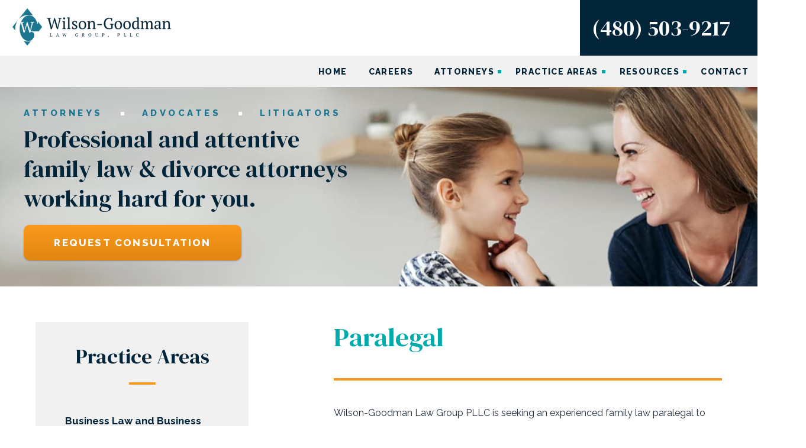

--- FILE ---
content_type: text/html; charset=UTF-8
request_url: https://www.wgandf-law.com/careers/paralegal/
body_size: 211407
content:

<!DOCTYPE html>
<html lang="en-US">

<head> <script type="text/javascript">
/* <![CDATA[ */
var gform;gform||(document.addEventListener("gform_main_scripts_loaded",function(){gform.scriptsLoaded=!0}),document.addEventListener("gform/theme/scripts_loaded",function(){gform.themeScriptsLoaded=!0}),window.addEventListener("DOMContentLoaded",function(){gform.domLoaded=!0}),gform={domLoaded:!1,scriptsLoaded:!1,themeScriptsLoaded:!1,isFormEditor:()=>"function"==typeof InitializeEditor,callIfLoaded:function(o){return!(!gform.domLoaded||!gform.scriptsLoaded||!gform.themeScriptsLoaded&&!gform.isFormEditor()||(gform.isFormEditor()&&console.warn("The use of gform.initializeOnLoaded() is deprecated in the form editor context and will be removed in Gravity Forms 3.1."),o(),0))},initializeOnLoaded:function(o){gform.callIfLoaded(o)||(document.addEventListener("gform_main_scripts_loaded",()=>{gform.scriptsLoaded=!0,gform.callIfLoaded(o)}),document.addEventListener("gform/theme/scripts_loaded",()=>{gform.themeScriptsLoaded=!0,gform.callIfLoaded(o)}),window.addEventListener("DOMContentLoaded",()=>{gform.domLoaded=!0,gform.callIfLoaded(o)}))},hooks:{action:{},filter:{}},addAction:function(o,r,e,t){gform.addHook("action",o,r,e,t)},addFilter:function(o,r,e,t){gform.addHook("filter",o,r,e,t)},doAction:function(o){gform.doHook("action",o,arguments)},applyFilters:function(o){return gform.doHook("filter",o,arguments)},removeAction:function(o,r){gform.removeHook("action",o,r)},removeFilter:function(o,r,e){gform.removeHook("filter",o,r,e)},addHook:function(o,r,e,t,n){null==gform.hooks[o][r]&&(gform.hooks[o][r]=[]);var d=gform.hooks[o][r];null==n&&(n=r+"_"+d.length),gform.hooks[o][r].push({tag:n,callable:e,priority:t=null==t?10:t})},doHook:function(r,o,e){var t;if(e=Array.prototype.slice.call(e,1),null!=gform.hooks[r][o]&&((o=gform.hooks[r][o]).sort(function(o,r){return o.priority-r.priority}),o.forEach(function(o){"function"!=typeof(t=o.callable)&&(t=window[t]),"action"==r?t.apply(null,e):e[0]=t.apply(null,e)})),"filter"==r)return e[0]},removeHook:function(o,r,t,n){var e;null!=gform.hooks[o][r]&&(e=(e=gform.hooks[o][r]).filter(function(o,r,e){return!!(null!=n&&n!=o.tag||null!=t&&t!=o.priority)}),gform.hooks[o][r]=e)}});
/* ]]> */
</script>


  <!-- Title -->
  

  <!-- Meta Stuff -->
  <meta charset="utf-8" />
  <meta http-equiv="Content-Type" content="text/html; charset=utf-8">
  <meta http-equiv="Content-Style-Type" content="text/css">
  <meta name="viewport" content="width=device-width, initial-scale=1, maximum-scale=1, minimum-scale=1" />
  <meta name = "format-detection" content = "telephone=no">

  <!-- Favicon -->
  <link rel="icon" type="image/png" href="https://www.wgandf-law.com/wp-content/themes/wp-wilsongoodman-theme/images/favicon.png">

  <link href="https://fonts.googleapis.com/css2?family=DM+Serif+Display:ital@0;1&family=Raleway:ital,wght@0,400;0,500;0,600;0,700;0,800;0,900;1,400;1,500;1,600;1,700;1,800&display=swap" rel="stylesheet">

  <!-- WordPress Header Hook - Prints scripts or data in the head tag on the front end -->
  <meta name='robots' content='index, follow, max-image-preview:large, max-snippet:-1, max-video-preview:-1' />
	<style>img:is([sizes="auto" i], [sizes^="auto," i]) { contain-intrinsic-size: 3000px 1500px }</style>
	
	<!-- This site is optimized with the Yoast SEO plugin v25.2 - https://yoast.com/wordpress/plugins/seo/ -->
	<title>Paralegal</title>
	<link rel="canonical" href="https://www.wgandf-law.com/careers/paralegal/" />
	<meta property="og:locale" content="en_US" />
	<meta property="og:type" content="article" />
	<meta property="og:title" content="Paralegal" />
	<meta property="og:description" content="Wilson-Goodman Law Group PLLC is seeking an experienced family law paralegal to join our team. We seek candidates that work well in a team environment. Creative problem solving and effective written and verbal communications with clients and team members is extremely important.  Wilson-Goodman Law Group PLLC is fast-paced and entrepreneurial while maintaining a team oriented,... read more" />
	<meta property="og:url" content="https://www.wgandf-law.com/careers/paralegal/" />
	<meta property="og:site_name" content="Wilson Goodman Law" />
	<meta name="twitter:card" content="summary_large_image" />
	<meta name="twitter:label1" content="Est. reading time" />
	<meta name="twitter:data1" content="2 minutes" />
	<script type="application/ld+json" class="yoast-schema-graph">{"@context":"https://schema.org","@graph":[{"@type":"WebPage","@id":"https://www.wgandf-law.com/careers/paralegal/","url":"https://www.wgandf-law.com/careers/paralegal/","name":"Paralegal","isPartOf":{"@id":"https://www.wgandf-law.com/#website"},"datePublished":"2022-05-13T01:18:55+00:00","breadcrumb":{"@id":"https://www.wgandf-law.com/careers/paralegal/#breadcrumb"},"inLanguage":"en-US","potentialAction":[{"@type":"ReadAction","target":["https://www.wgandf-law.com/careers/paralegal/"]}]},{"@type":"BreadcrumbList","@id":"https://www.wgandf-law.com/careers/paralegal/#breadcrumb","itemListElement":[{"@type":"ListItem","position":1,"name":"Home","item":"https://www.wgandf-law.com/"},{"@type":"ListItem","position":2,"name":"CAREERS","item":"https://www.wgandf-law.com/careers/"},{"@type":"ListItem","position":3,"name":"Paralegal"}]},{"@type":"WebSite","@id":"https://www.wgandf-law.com/#website","url":"https://www.wgandf-law.com/","name":"Wilson Goodman Law","description":"","potentialAction":[{"@type":"SearchAction","target":{"@type":"EntryPoint","urlTemplate":"https://www.wgandf-law.com/?s={search_term_string}"},"query-input":{"@type":"PropertyValueSpecification","valueRequired":true,"valueName":"search_term_string"}}],"inLanguage":"en-US"}]}</script>
	<!-- / Yoast SEO plugin. -->


<link rel='stylesheet' id='wp-block-library-css' href='https://www.wgandf-law.com/wp-includes/css/dist/block-library/style.min.css?ver=6.8.3' type='text/css' media='all' />
<style id='classic-theme-styles-inline-css' type='text/css'>
/*! This file is auto-generated */
.wp-block-button__link{color:#fff;background-color:#32373c;border-radius:9999px;box-shadow:none;text-decoration:none;padding:calc(.667em + 2px) calc(1.333em + 2px);font-size:1.125em}.wp-block-file__button{background:#32373c;color:#fff;text-decoration:none}
</style>
<style id='global-styles-inline-css' type='text/css'>
:root{--wp--preset--aspect-ratio--square: 1;--wp--preset--aspect-ratio--4-3: 4/3;--wp--preset--aspect-ratio--3-4: 3/4;--wp--preset--aspect-ratio--3-2: 3/2;--wp--preset--aspect-ratio--2-3: 2/3;--wp--preset--aspect-ratio--16-9: 16/9;--wp--preset--aspect-ratio--9-16: 9/16;--wp--preset--color--black: #000000;--wp--preset--color--cyan-bluish-gray: #abb8c3;--wp--preset--color--white: #ffffff;--wp--preset--color--pale-pink: #f78da7;--wp--preset--color--vivid-red: #cf2e2e;--wp--preset--color--luminous-vivid-orange: #ff6900;--wp--preset--color--luminous-vivid-amber: #fcb900;--wp--preset--color--light-green-cyan: #7bdcb5;--wp--preset--color--vivid-green-cyan: #00d084;--wp--preset--color--pale-cyan-blue: #8ed1fc;--wp--preset--color--vivid-cyan-blue: #0693e3;--wp--preset--color--vivid-purple: #9b51e0;--wp--preset--gradient--vivid-cyan-blue-to-vivid-purple: linear-gradient(135deg,rgba(6,147,227,1) 0%,rgb(155,81,224) 100%);--wp--preset--gradient--light-green-cyan-to-vivid-green-cyan: linear-gradient(135deg,rgb(122,220,180) 0%,rgb(0,208,130) 100%);--wp--preset--gradient--luminous-vivid-amber-to-luminous-vivid-orange: linear-gradient(135deg,rgba(252,185,0,1) 0%,rgba(255,105,0,1) 100%);--wp--preset--gradient--luminous-vivid-orange-to-vivid-red: linear-gradient(135deg,rgba(255,105,0,1) 0%,rgb(207,46,46) 100%);--wp--preset--gradient--very-light-gray-to-cyan-bluish-gray: linear-gradient(135deg,rgb(238,238,238) 0%,rgb(169,184,195) 100%);--wp--preset--gradient--cool-to-warm-spectrum: linear-gradient(135deg,rgb(74,234,220) 0%,rgb(151,120,209) 20%,rgb(207,42,186) 40%,rgb(238,44,130) 60%,rgb(251,105,98) 80%,rgb(254,248,76) 100%);--wp--preset--gradient--blush-light-purple: linear-gradient(135deg,rgb(255,206,236) 0%,rgb(152,150,240) 100%);--wp--preset--gradient--blush-bordeaux: linear-gradient(135deg,rgb(254,205,165) 0%,rgb(254,45,45) 50%,rgb(107,0,62) 100%);--wp--preset--gradient--luminous-dusk: linear-gradient(135deg,rgb(255,203,112) 0%,rgb(199,81,192) 50%,rgb(65,88,208) 100%);--wp--preset--gradient--pale-ocean: linear-gradient(135deg,rgb(255,245,203) 0%,rgb(182,227,212) 50%,rgb(51,167,181) 100%);--wp--preset--gradient--electric-grass: linear-gradient(135deg,rgb(202,248,128) 0%,rgb(113,206,126) 100%);--wp--preset--gradient--midnight: linear-gradient(135deg,rgb(2,3,129) 0%,rgb(40,116,252) 100%);--wp--preset--font-size--small: 13px;--wp--preset--font-size--medium: 20px;--wp--preset--font-size--large: 36px;--wp--preset--font-size--x-large: 42px;--wp--preset--spacing--20: 0.44rem;--wp--preset--spacing--30: 0.67rem;--wp--preset--spacing--40: 1rem;--wp--preset--spacing--50: 1.5rem;--wp--preset--spacing--60: 2.25rem;--wp--preset--spacing--70: 3.38rem;--wp--preset--spacing--80: 5.06rem;--wp--preset--shadow--natural: 6px 6px 9px rgba(0, 0, 0, 0.2);--wp--preset--shadow--deep: 12px 12px 50px rgba(0, 0, 0, 0.4);--wp--preset--shadow--sharp: 6px 6px 0px rgba(0, 0, 0, 0.2);--wp--preset--shadow--outlined: 6px 6px 0px -3px rgba(255, 255, 255, 1), 6px 6px rgba(0, 0, 0, 1);--wp--preset--shadow--crisp: 6px 6px 0px rgba(0, 0, 0, 1);}:where(.is-layout-flex){gap: 0.5em;}:where(.is-layout-grid){gap: 0.5em;}body .is-layout-flex{display: flex;}.is-layout-flex{flex-wrap: wrap;align-items: center;}.is-layout-flex > :is(*, div){margin: 0;}body .is-layout-grid{display: grid;}.is-layout-grid > :is(*, div){margin: 0;}:where(.wp-block-columns.is-layout-flex){gap: 2em;}:where(.wp-block-columns.is-layout-grid){gap: 2em;}:where(.wp-block-post-template.is-layout-flex){gap: 1.25em;}:where(.wp-block-post-template.is-layout-grid){gap: 1.25em;}.has-black-color{color: var(--wp--preset--color--black) !important;}.has-cyan-bluish-gray-color{color: var(--wp--preset--color--cyan-bluish-gray) !important;}.has-white-color{color: var(--wp--preset--color--white) !important;}.has-pale-pink-color{color: var(--wp--preset--color--pale-pink) !important;}.has-vivid-red-color{color: var(--wp--preset--color--vivid-red) !important;}.has-luminous-vivid-orange-color{color: var(--wp--preset--color--luminous-vivid-orange) !important;}.has-luminous-vivid-amber-color{color: var(--wp--preset--color--luminous-vivid-amber) !important;}.has-light-green-cyan-color{color: var(--wp--preset--color--light-green-cyan) !important;}.has-vivid-green-cyan-color{color: var(--wp--preset--color--vivid-green-cyan) !important;}.has-pale-cyan-blue-color{color: var(--wp--preset--color--pale-cyan-blue) !important;}.has-vivid-cyan-blue-color{color: var(--wp--preset--color--vivid-cyan-blue) !important;}.has-vivid-purple-color{color: var(--wp--preset--color--vivid-purple) !important;}.has-black-background-color{background-color: var(--wp--preset--color--black) !important;}.has-cyan-bluish-gray-background-color{background-color: var(--wp--preset--color--cyan-bluish-gray) !important;}.has-white-background-color{background-color: var(--wp--preset--color--white) !important;}.has-pale-pink-background-color{background-color: var(--wp--preset--color--pale-pink) !important;}.has-vivid-red-background-color{background-color: var(--wp--preset--color--vivid-red) !important;}.has-luminous-vivid-orange-background-color{background-color: var(--wp--preset--color--luminous-vivid-orange) !important;}.has-luminous-vivid-amber-background-color{background-color: var(--wp--preset--color--luminous-vivid-amber) !important;}.has-light-green-cyan-background-color{background-color: var(--wp--preset--color--light-green-cyan) !important;}.has-vivid-green-cyan-background-color{background-color: var(--wp--preset--color--vivid-green-cyan) !important;}.has-pale-cyan-blue-background-color{background-color: var(--wp--preset--color--pale-cyan-blue) !important;}.has-vivid-cyan-blue-background-color{background-color: var(--wp--preset--color--vivid-cyan-blue) !important;}.has-vivid-purple-background-color{background-color: var(--wp--preset--color--vivid-purple) !important;}.has-black-border-color{border-color: var(--wp--preset--color--black) !important;}.has-cyan-bluish-gray-border-color{border-color: var(--wp--preset--color--cyan-bluish-gray) !important;}.has-white-border-color{border-color: var(--wp--preset--color--white) !important;}.has-pale-pink-border-color{border-color: var(--wp--preset--color--pale-pink) !important;}.has-vivid-red-border-color{border-color: var(--wp--preset--color--vivid-red) !important;}.has-luminous-vivid-orange-border-color{border-color: var(--wp--preset--color--luminous-vivid-orange) !important;}.has-luminous-vivid-amber-border-color{border-color: var(--wp--preset--color--luminous-vivid-amber) !important;}.has-light-green-cyan-border-color{border-color: var(--wp--preset--color--light-green-cyan) !important;}.has-vivid-green-cyan-border-color{border-color: var(--wp--preset--color--vivid-green-cyan) !important;}.has-pale-cyan-blue-border-color{border-color: var(--wp--preset--color--pale-cyan-blue) !important;}.has-vivid-cyan-blue-border-color{border-color: var(--wp--preset--color--vivid-cyan-blue) !important;}.has-vivid-purple-border-color{border-color: var(--wp--preset--color--vivid-purple) !important;}.has-vivid-cyan-blue-to-vivid-purple-gradient-background{background: var(--wp--preset--gradient--vivid-cyan-blue-to-vivid-purple) !important;}.has-light-green-cyan-to-vivid-green-cyan-gradient-background{background: var(--wp--preset--gradient--light-green-cyan-to-vivid-green-cyan) !important;}.has-luminous-vivid-amber-to-luminous-vivid-orange-gradient-background{background: var(--wp--preset--gradient--luminous-vivid-amber-to-luminous-vivid-orange) !important;}.has-luminous-vivid-orange-to-vivid-red-gradient-background{background: var(--wp--preset--gradient--luminous-vivid-orange-to-vivid-red) !important;}.has-very-light-gray-to-cyan-bluish-gray-gradient-background{background: var(--wp--preset--gradient--very-light-gray-to-cyan-bluish-gray) !important;}.has-cool-to-warm-spectrum-gradient-background{background: var(--wp--preset--gradient--cool-to-warm-spectrum) !important;}.has-blush-light-purple-gradient-background{background: var(--wp--preset--gradient--blush-light-purple) !important;}.has-blush-bordeaux-gradient-background{background: var(--wp--preset--gradient--blush-bordeaux) !important;}.has-luminous-dusk-gradient-background{background: var(--wp--preset--gradient--luminous-dusk) !important;}.has-pale-ocean-gradient-background{background: var(--wp--preset--gradient--pale-ocean) !important;}.has-electric-grass-gradient-background{background: var(--wp--preset--gradient--electric-grass) !important;}.has-midnight-gradient-background{background: var(--wp--preset--gradient--midnight) !important;}.has-small-font-size{font-size: var(--wp--preset--font-size--small) !important;}.has-medium-font-size{font-size: var(--wp--preset--font-size--medium) !important;}.has-large-font-size{font-size: var(--wp--preset--font-size--large) !important;}.has-x-large-font-size{font-size: var(--wp--preset--font-size--x-large) !important;}
:where(.wp-block-post-template.is-layout-flex){gap: 1.25em;}:where(.wp-block-post-template.is-layout-grid){gap: 1.25em;}
:where(.wp-block-columns.is-layout-flex){gap: 2em;}:where(.wp-block-columns.is-layout-grid){gap: 2em;}
:root :where(.wp-block-pullquote){font-size: 1.5em;line-height: 1.6;}
</style>
<style id='akismet-widget-style-inline-css' type='text/css'>

			.a-stats {
				--akismet-color-mid-green: #357b49;
				--akismet-color-white: #fff;
				--akismet-color-light-grey: #f6f7f7;

				max-width: 350px;
				width: auto;
			}

			.a-stats * {
				all: unset;
				box-sizing: border-box;
			}

			.a-stats strong {
				font-weight: 600;
			}

			.a-stats a.a-stats__link,
			.a-stats a.a-stats__link:visited,
			.a-stats a.a-stats__link:active {
				background: var(--akismet-color-mid-green);
				border: none;
				box-shadow: none;
				border-radius: 8px;
				color: var(--akismet-color-white);
				cursor: pointer;
				display: block;
				font-family: -apple-system, BlinkMacSystemFont, 'Segoe UI', 'Roboto', 'Oxygen-Sans', 'Ubuntu', 'Cantarell', 'Helvetica Neue', sans-serif;
				font-weight: 500;
				padding: 12px;
				text-align: center;
				text-decoration: none;
				transition: all 0.2s ease;
			}

			/* Extra specificity to deal with TwentyTwentyOne focus style */
			.widget .a-stats a.a-stats__link:focus {
				background: var(--akismet-color-mid-green);
				color: var(--akismet-color-white);
				text-decoration: none;
			}

			.a-stats a.a-stats__link:hover {
				filter: brightness(110%);
				box-shadow: 0 4px 12px rgba(0, 0, 0, 0.06), 0 0 2px rgba(0, 0, 0, 0.16);
			}

			.a-stats .count {
				color: var(--akismet-color-white);
				display: block;
				font-size: 1.5em;
				line-height: 1.4;
				padding: 0 13px;
				white-space: nowrap;
			}
		
</style>
<link rel='stylesheet' id='wp-pagenavi-css' href='https://www.wgandf-law.com/wp-content/plugins/wp-pagenavi/pagenavi-css.css?ver=2.70' type='text/css' media='all' />
<link rel="https://api.w.org/" href="https://www.wgandf-law.com/wp-json/" /><link rel="alternate" title="JSON" type="application/json" href="https://www.wgandf-law.com/wp-json/wp/v2/pages/2263" /><link rel="EditURI" type="application/rsd+xml" title="RSD" href="https://www.wgandf-law.com/xmlrpc.php?rsd" />
<meta name="generator" content="WordPress 6.8.3" />
<link rel='shortlink' href='https://www.wgandf-law.com/?p=2263' />
<link rel="alternate" title="oEmbed (JSON)" type="application/json+oembed" href="https://www.wgandf-law.com/wp-json/oembed/1.0/embed?url=https%3A%2F%2Fwww.wgandf-law.com%2Fcareers%2Fparalegal%2F" />
<link rel="alternate" title="oEmbed (XML)" type="text/xml+oembed" href="https://www.wgandf-law.com/wp-json/oembed/1.0/embed?url=https%3A%2F%2Fwww.wgandf-law.com%2Fcareers%2Fparalegal%2F&#038;format=xml" />
<style>@charset "UTF-8";.animated{-webkit-animation-duration:1s;animation-duration:1s;-webkit-animation-fill-mode:both;animation-fill-mode:both}.animated.infinite{-webkit-animation-iteration-count:infinite;animation-iteration-count:infinite}@-webkit-keyframes bounce{from,20%,53%,80%,to{-webkit-animation-timing-function:cubic-bezier(0.215,0.61,0.355,1);animation-timing-function:cubic-bezier(0.215,0.61,0.355,1);-webkit-transform:translate3d(0,0,0);transform:translate3d(0,0,0)}40%,43%{-webkit-animation-timing-function:cubic-bezier(0.755,0.05,0.855,0.06);animation-timing-function:cubic-bezier(0.755,0.05,0.855,0.06);-webkit-transform:translate3d(0,-30px,0);transform:translate3d(0,-30px,0)}70%{-webkit-animation-timing-function:cubic-bezier(0.755,0.05,0.855,0.06);animation-timing-function:cubic-bezier(0.755,0.05,0.855,0.06);-webkit-transform:translate3d(0,-15px,0);transform:translate3d(0,-15px,0)}90%{-webkit-transform:translate3d(0,-4px,0);transform:translate3d(0,-4px,0)}}@keyframes bounce{from,20%,53%,80%,to{-webkit-animation-timing-function:cubic-bezier(0.215,0.61,0.355,1);animation-timing-function:cubic-bezier(0.215,0.61,0.355,1);-webkit-transform:translate3d(0,0,0);transform:translate3d(0,0,0)}40%,43%{-webkit-animation-timing-function:cubic-bezier(0.755,0.05,0.855,0.06);animation-timing-function:cubic-bezier(0.755,0.05,0.855,0.06);-webkit-transform:translate3d(0,-30px,0);transform:translate3d(0,-30px,0)}70%{-webkit-animation-timing-function:cubic-bezier(0.755,0.05,0.855,0.06);animation-timing-function:cubic-bezier(0.755,0.05,0.855,0.06);-webkit-transform:translate3d(0,-15px,0);transform:translate3d(0,-15px,0)}90%{-webkit-transform:translate3d(0,-4px,0);transform:translate3d(0,-4px,0)}}.bounce{-webkit-animation-name:bounce;animation-name:bounce;-webkit-transform-origin:center bottom;transform-origin:center bottom}@-webkit-keyframes flash{from,50%,to{opacity:1}25%,75%{opacity:0}}@keyframes flash{from,50%,to{opacity:1}25%,75%{opacity:0}}.flash{-webkit-animation-name:flash;animation-name:flash}@-webkit-keyframes pulse{from{-webkit-transform:scale3d(1,1,1);transform:scale3d(1,1,1)}50%{-webkit-transform:scale3d(1.05,1.05,1.05);transform:scale3d(1.05,1.05,1.05)}to{-webkit-transform:scale3d(1,1,1);transform:scale3d(1,1,1)}}@keyframes pulse{from{-webkit-transform:scale3d(1,1,1);transform:scale3d(1,1,1)}50%{-webkit-transform:scale3d(1.05,1.05,1.05);transform:scale3d(1.05,1.05,1.05)}to{-webkit-transform:scale3d(1,1,1);transform:scale3d(1,1,1)}}.pulse{-webkit-animation-name:pulse;animation-name:pulse}@-webkit-keyframes rubberBand{from{-webkit-transform:scale3d(1,1,1);transform:scale3d(1,1,1)}30%{-webkit-transform:scale3d(1.25,0.75,1);transform:scale3d(1.25,0.75,1)}40%{-webkit-transform:scale3d(0.75,1.25,1);transform:scale3d(0.75,1.25,1)}50%{-webkit-transform:scale3d(1.15,0.85,1);transform:scale3d(1.15,0.85,1)}65%{-webkit-transform:scale3d(0.95,1.05,1);transform:scale3d(0.95,1.05,1)}75%{-webkit-transform:scale3d(1.05,0.95,1);transform:scale3d(1.05,0.95,1)}to{-webkit-transform:scale3d(1,1,1);transform:scale3d(1,1,1)}}@keyframes rubberBand{from{-webkit-transform:scale3d(1,1,1);transform:scale3d(1,1,1)}30%{-webkit-transform:scale3d(1.25,0.75,1);transform:scale3d(1.25,0.75,1)}40%{-webkit-transform:scale3d(0.75,1.25,1);transform:scale3d(0.75,1.25,1)}50%{-webkit-transform:scale3d(1.15,0.85,1);transform:scale3d(1.15,0.85,1)}65%{-webkit-transform:scale3d(0.95,1.05,1);transform:scale3d(0.95,1.05,1)}75%{-webkit-transform:scale3d(1.05,0.95,1);transform:scale3d(1.05,0.95,1)}to{-webkit-transform:scale3d(1,1,1);transform:scale3d(1,1,1)}}.rubberBand{-webkit-animation-name:rubberBand;animation-name:rubberBand}@-webkit-keyframes shake{from,to{-webkit-transform:translate3d(0,0,0);transform:translate3d(0,0,0)}10%,30%,50%,70%,90%{-webkit-transform:translate3d(-10px,0,0);transform:translate3d(-10px,0,0)}20%,40%,60%,80%{-webkit-transform:translate3d(10px,0,0);transform:translate3d(10px,0,0)}}@keyframes shake{from,to{-webkit-transform:translate3d(0,0,0);transform:translate3d(0,0,0)}10%,30%,50%,70%,90%{-webkit-transform:translate3d(-10px,0,0);transform:translate3d(-10px,0,0)}20%,40%,60%,80%{-webkit-transform:translate3d(10px,0,0);transform:translate3d(10px,0,0)}}.shake{-webkit-animation-name:shake;animation-name:shake}@-webkit-keyframes headShake{0%{-webkit-transform:translateX(0);transform:translateX(0)}6.5%{-webkit-transform:translateX(-6px) rotateY(-9deg);transform:translateX(-6px) rotateY(-9deg)}18.5%{-webkit-transform:translateX(5px) rotateY(7deg);transform:translateX(5px) rotateY(7deg)}31.5%{-webkit-transform:translateX(-3px) rotateY(-5deg);transform:translateX(-3px) rotateY(-5deg)}43.5%{-webkit-transform:translateX(2px) rotateY(3deg);transform:translateX(2px) rotateY(3deg)}50%{-webkit-transform:translateX(0);transform:translateX(0)}}@keyframes headShake{0%{-webkit-transform:translateX(0);transform:translateX(0)}6.5%{-webkit-transform:translateX(-6px) rotateY(-9deg);transform:translateX(-6px) rotateY(-9deg)}18.5%{-webkit-transform:translateX(5px) rotateY(7deg);transform:translateX(5px) rotateY(7deg)}31.5%{-webkit-transform:translateX(-3px) rotateY(-5deg);transform:translateX(-3px) rotateY(-5deg)}43.5%{-webkit-transform:translateX(2px) rotateY(3deg);transform:translateX(2px) rotateY(3deg)}50%{-webkit-transform:translateX(0);transform:translateX(0)}}.headShake{-webkit-animation-timing-function:ease-in-out;animation-timing-function:ease-in-out;-webkit-animation-name:headShake;animation-name:headShake}@-webkit-keyframes swing{20%{-webkit-transform:rotate3d(0,0,1,15deg);transform:rotate3d(0,0,1,15deg)}40%{-webkit-transform:rotate3d(0,0,1,-10deg);transform:rotate3d(0,0,1,-10deg)}60%{-webkit-transform:rotate3d(0,0,1,5deg);transform:rotate3d(0,0,1,5deg)}80%{-webkit-transform:rotate3d(0,0,1,-5deg);transform:rotate3d(0,0,1,-5deg)}to{-webkit-transform:rotate3d(0,0,1,0deg);transform:rotate3d(0,0,1,0deg)}}@keyframes swing{20%{-webkit-transform:rotate3d(0,0,1,15deg);transform:rotate3d(0,0,1,15deg)}40%{-webkit-transform:rotate3d(0,0,1,-10deg);transform:rotate3d(0,0,1,-10deg)}60%{-webkit-transform:rotate3d(0,0,1,5deg);transform:rotate3d(0,0,1,5deg)}80%{-webkit-transform:rotate3d(0,0,1,-5deg);transform:rotate3d(0,0,1,-5deg)}to{-webkit-transform:rotate3d(0,0,1,0deg);transform:rotate3d(0,0,1,0deg)}}.swing{-webkit-transform-origin:top center;transform-origin:top center;-webkit-animation-name:swing;animation-name:swing}@-webkit-keyframes tada{from{-webkit-transform:scale3d(1,1,1);transform:scale3d(1,1,1)}10%,20%{-webkit-transform:scale3d(0.9,0.9,0.9) rotate3d(0,0,1,-3deg);transform:scale3d(0.9,0.9,0.9) rotate3d(0,0,1,-3deg)}30%,50%,70%,90%{-webkit-transform:scale3d(1.1,1.1,1.1) rotate3d(0,0,1,3deg);transform:scale3d(1.1,1.1,1.1) rotate3d(0,0,1,3deg)}40%,60%,80%{-webkit-transform:scale3d(1.1,1.1,1.1) rotate3d(0,0,1,-3deg);transform:scale3d(1.1,1.1,1.1) rotate3d(0,0,1,-3deg)}to{-webkit-transform:scale3d(1,1,1);transform:scale3d(1,1,1)}}@keyframes tada{from{-webkit-transform:scale3d(1,1,1);transform:scale3d(1,1,1)}10%,20%{-webkit-transform:scale3d(0.9,0.9,0.9) rotate3d(0,0,1,-3deg);transform:scale3d(0.9,0.9,0.9) rotate3d(0,0,1,-3deg)}30%,50%,70%,90%{-webkit-transform:scale3d(1.1,1.1,1.1) rotate3d(0,0,1,3deg);transform:scale3d(1.1,1.1,1.1) rotate3d(0,0,1,3deg)}40%,60%,80%{-webkit-transform:scale3d(1.1,1.1,1.1) rotate3d(0,0,1,-3deg);transform:scale3d(1.1,1.1,1.1) rotate3d(0,0,1,-3deg)}to{-webkit-transform:scale3d(1,1,1);transform:scale3d(1,1,1)}}.tada{-webkit-animation-name:tada;animation-name:tada}@-webkit-keyframes wobble{from{-webkit-transform:translate3d(0,0,0);transform:translate3d(0,0,0)}15%{-webkit-transform:translate3d(-25%,0,0) rotate3d(0,0,1,-5deg);transform:translate3d(-25%,0,0) rotate3d(0,0,1,-5deg)}30%{-webkit-transform:translate3d(20%,0,0) rotate3d(0,0,1,3deg);transform:translate3d(20%,0,0) rotate3d(0,0,1,3deg)}45%{-webkit-transform:translate3d(-15%,0,0) rotate3d(0,0,1,-3deg);transform:translate3d(-15%,0,0) rotate3d(0,0,1,-3deg)}60%{-webkit-transform:translate3d(10%,0,0) rotate3d(0,0,1,2deg);transform:translate3d(10%,0,0) rotate3d(0,0,1,2deg)}75%{-webkit-transform:translate3d(-5%,0,0) rotate3d(0,0,1,-1deg);transform:translate3d(-5%,0,0) rotate3d(0,0,1,-1deg)}to{-webkit-transform:translate3d(0,0,0);transform:translate3d(0,0,0)}}@keyframes wobble{from{-webkit-transform:translate3d(0,0,0);transform:translate3d(0,0,0)}15%{-webkit-transform:translate3d(-25%,0,0) rotate3d(0,0,1,-5deg);transform:translate3d(-25%,0,0) rotate3d(0,0,1,-5deg)}30%{-webkit-transform:translate3d(20%,0,0) rotate3d(0,0,1,3deg);transform:translate3d(20%,0,0) rotate3d(0,0,1,3deg)}45%{-webkit-transform:translate3d(-15%,0,0) rotate3d(0,0,1,-3deg);transform:translate3d(-15%,0,0) rotate3d(0,0,1,-3deg)}60%{-webkit-transform:translate3d(10%,0,0) rotate3d(0,0,1,2deg);transform:translate3d(10%,0,0) rotate3d(0,0,1,2deg)}75%{-webkit-transform:translate3d(-5%,0,0) rotate3d(0,0,1,-1deg);transform:translate3d(-5%,0,0) rotate3d(0,0,1,-1deg)}to{-webkit-transform:translate3d(0,0,0);transform:translate3d(0,0,0)}}.wobble{-webkit-animation-name:wobble;animation-name:wobble}@-webkit-keyframes jello{from,11.1%,to{-webkit-transform:translate3d(0,0,0);transform:translate3d(0,0,0)}22.2%{-webkit-transform:skewX(-12.5deg) skewY(-12.5deg);transform:skewX(-12.5deg) skewY(-12.5deg)}33.3%{-webkit-transform:skewX(6.25deg) skewY(6.25deg);transform:skewX(6.25deg) skewY(6.25deg)}44.4%{-webkit-transform:skewX(-3.125deg) skewY(-3.125deg);transform:skewX(-3.125deg) skewY(-3.125deg)}55.5%{-webkit-transform:skewX(1.5625deg) skewY(1.5625deg);transform:skewX(1.5625deg) skewY(1.5625deg)}66.6%{-webkit-transform:skewX(-0.78125deg) skewY(-0.78125deg);transform:skewX(-0.78125deg) skewY(-0.78125deg)}77.7%{-webkit-transform:skewX(0.390625deg) skewY(0.390625deg);transform:skewX(0.390625deg) skewY(0.390625deg)}88.8%{-webkit-transform:skewX(-0.1953125deg) skewY(-0.1953125deg);transform:skewX(-0.1953125deg) skewY(-0.1953125deg)}}@keyframes jello{from,11.1%,to{-webkit-transform:translate3d(0,0,0);transform:translate3d(0,0,0)}22.2%{-webkit-transform:skewX(-12.5deg) skewY(-12.5deg);transform:skewX(-12.5deg) skewY(-12.5deg)}33.3%{-webkit-transform:skewX(6.25deg) skewY(6.25deg);transform:skewX(6.25deg) skewY(6.25deg)}44.4%{-webkit-transform:skewX(-3.125deg) skewY(-3.125deg);transform:skewX(-3.125deg) skewY(-3.125deg)}55.5%{-webkit-transform:skewX(1.5625deg) skewY(1.5625deg);transform:skewX(1.5625deg) skewY(1.5625deg)}66.6%{-webkit-transform:skewX(-0.78125deg) skewY(-0.78125deg);transform:skewX(-0.78125deg) skewY(-0.78125deg)}77.7%{-webkit-transform:skewX(0.390625deg) skewY(0.390625deg);transform:skewX(0.390625deg) skewY(0.390625deg)}88.8%{-webkit-transform:skewX(-0.1953125deg) skewY(-0.1953125deg);transform:skewX(-0.1953125deg) skewY(-0.1953125deg)}}.jello{-webkit-animation-name:jello;animation-name:jello;-webkit-transform-origin:center;transform-origin:center}@-webkit-keyframes bounceIn{from,20%,40%,60%,80%,to{-webkit-animation-timing-function:cubic-bezier(0.215,0.61,0.355,1);animation-timing-function:cubic-bezier(0.215,0.61,0.355,1)}0%{opacity:0;-webkit-transform:scale3d(0.3,0.3,0.3);transform:scale3d(0.3,0.3,0.3)}20%{-webkit-transform:scale3d(1.1,1.1,1.1);transform:scale3d(1.1,1.1,1.1)}40%{-webkit-transform:scale3d(0.9,0.9,0.9);transform:scale3d(0.9,0.9,0.9)}60%{opacity:1;-webkit-transform:scale3d(1.03,1.03,1.03);transform:scale3d(1.03,1.03,1.03)}80%{-webkit-transform:scale3d(0.97,0.97,0.97);transform:scale3d(0.97,0.97,0.97)}to{opacity:1;-webkit-transform:scale3d(1,1,1);transform:scale3d(1,1,1)}}@keyframes bounceIn{from,20%,40%,60%,80%,to{-webkit-animation-timing-function:cubic-bezier(0.215,0.61,0.355,1);animation-timing-function:cubic-bezier(0.215,0.61,0.355,1)}0%{opacity:0;-webkit-transform:scale3d(0.3,0.3,0.3);transform:scale3d(0.3,0.3,0.3)}20%{-webkit-transform:scale3d(1.1,1.1,1.1);transform:scale3d(1.1,1.1,1.1)}40%{-webkit-transform:scale3d(0.9,0.9,0.9);transform:scale3d(0.9,0.9,0.9)}60%{opacity:1;-webkit-transform:scale3d(1.03,1.03,1.03);transform:scale3d(1.03,1.03,1.03)}80%{-webkit-transform:scale3d(0.97,0.97,0.97);transform:scale3d(0.97,0.97,0.97)}to{opacity:1;-webkit-transform:scale3d(1,1,1);transform:scale3d(1,1,1)}}.bounceIn{-webkit-animation-duration:.75s;animation-duration:.75s;-webkit-animation-name:bounceIn;animation-name:bounceIn}@-webkit-keyframes bounceInDown{from,60%,75%,90%,to{-webkit-animation-timing-function:cubic-bezier(0.215,0.61,0.355,1);animation-timing-function:cubic-bezier(0.215,0.61,0.355,1)}0%{opacity:0;-webkit-transform:translate3d(0,-3000px,0);transform:translate3d(0,-3000px,0)}60%{opacity:1;-webkit-transform:translate3d(0,25px,0);transform:translate3d(0,25px,0)}75%{-webkit-transform:translate3d(0,-10px,0);transform:translate3d(0,-10px,0)}90%{-webkit-transform:translate3d(0,5px,0);transform:translate3d(0,5px,0)}to{-webkit-transform:translate3d(0,0,0);transform:translate3d(0,0,0)}}@keyframes bounceInDown{from,60%,75%,90%,to{-webkit-animation-timing-function:cubic-bezier(0.215,0.61,0.355,1);animation-timing-function:cubic-bezier(0.215,0.61,0.355,1)}0%{opacity:0;-webkit-transform:translate3d(0,-3000px,0);transform:translate3d(0,-3000px,0)}60%{opacity:1;-webkit-transform:translate3d(0,25px,0);transform:translate3d(0,25px,0)}75%{-webkit-transform:translate3d(0,-10px,0);transform:translate3d(0,-10px,0)}90%{-webkit-transform:translate3d(0,5px,0);transform:translate3d(0,5px,0)}to{-webkit-transform:translate3d(0,0,0);transform:translate3d(0,0,0)}}.bounceInDown{-webkit-animation-name:bounceInDown;animation-name:bounceInDown}@-webkit-keyframes bounceInLeft{from,60%,75%,90%,to{-webkit-animation-timing-function:cubic-bezier(0.215,0.61,0.355,1);animation-timing-function:cubic-bezier(0.215,0.61,0.355,1)}0%{opacity:0;-webkit-transform:translate3d(-3000px,0,0);transform:translate3d(-3000px,0,0)}60%{opacity:1;-webkit-transform:translate3d(25px,0,0);transform:translate3d(25px,0,0)}75%{-webkit-transform:translate3d(-10px,0,0);transform:translate3d(-10px,0,0)}90%{-webkit-transform:translate3d(5px,0,0);transform:translate3d(5px,0,0)}to{-webkit-transform:translate3d(0,0,0);transform:translate3d(0,0,0)}}@keyframes bounceInLeft{from,60%,75%,90%,to{-webkit-animation-timing-function:cubic-bezier(0.215,0.61,0.355,1);animation-timing-function:cubic-bezier(0.215,0.61,0.355,1)}0%{opacity:0;-webkit-transform:translate3d(-3000px,0,0);transform:translate3d(-3000px,0,0)}60%{opacity:1;-webkit-transform:translate3d(25px,0,0);transform:translate3d(25px,0,0)}75%{-webkit-transform:translate3d(-10px,0,0);transform:translate3d(-10px,0,0)}90%{-webkit-transform:translate3d(5px,0,0);transform:translate3d(5px,0,0)}to{-webkit-transform:translate3d(0,0,0);transform:translate3d(0,0,0)}}.bounceInLeft{-webkit-animation-name:bounceInLeft;animation-name:bounceInLeft}@-webkit-keyframes bounceInRight{from,60%,75%,90%,to{-webkit-animation-timing-function:cubic-bezier(0.215,0.61,0.355,1);animation-timing-function:cubic-bezier(0.215,0.61,0.355,1)}from{opacity:0;-webkit-transform:translate3d(3000px,0,0);transform:translate3d(3000px,0,0)}60%{opacity:1;-webkit-transform:translate3d(-25px,0,0);transform:translate3d(-25px,0,0)}75%{-webkit-transform:translate3d(10px,0,0);transform:translate3d(10px,0,0)}90%{-webkit-transform:translate3d(-5px,0,0);transform:translate3d(-5px,0,0)}to{-webkit-transform:translate3d(0,0,0);transform:translate3d(0,0,0)}}@keyframes bounceInRight{from,60%,75%,90%,to{-webkit-animation-timing-function:cubic-bezier(0.215,0.61,0.355,1);animation-timing-function:cubic-bezier(0.215,0.61,0.355,1)}from{opacity:0;-webkit-transform:translate3d(3000px,0,0);transform:translate3d(3000px,0,0)}60%{opacity:1;-webkit-transform:translate3d(-25px,0,0);transform:translate3d(-25px,0,0)}75%{-webkit-transform:translate3d(10px,0,0);transform:translate3d(10px,0,0)}90%{-webkit-transform:translate3d(-5px,0,0);transform:translate3d(-5px,0,0)}to{-webkit-transform:translate3d(0,0,0);transform:translate3d(0,0,0)}}.bounceInRight{-webkit-animation-name:bounceInRight;animation-name:bounceInRight}@-webkit-keyframes bounceInUp{from,60%,75%,90%,to{-webkit-animation-timing-function:cubic-bezier(0.215,0.61,0.355,1);animation-timing-function:cubic-bezier(0.215,0.61,0.355,1)}from{opacity:0;-webkit-transform:translate3d(0,3000px,0);transform:translate3d(0,3000px,0)}60%{opacity:1;-webkit-transform:translate3d(0,-20px,0);transform:translate3d(0,-20px,0)}75%{-webkit-transform:translate3d(0,10px,0);transform:translate3d(0,10px,0)}90%{-webkit-transform:translate3d(0,-5px,0);transform:translate3d(0,-5px,0)}to{-webkit-transform:translate3d(0,0,0);transform:translate3d(0,0,0)}}@keyframes bounceInUp{from,60%,75%,90%,to{-webkit-animation-timing-function:cubic-bezier(0.215,0.61,0.355,1);animation-timing-function:cubic-bezier(0.215,0.61,0.355,1)}from{opacity:0;-webkit-transform:translate3d(0,3000px,0);transform:translate3d(0,3000px,0)}60%{opacity:1;-webkit-transform:translate3d(0,-20px,0);transform:translate3d(0,-20px,0)}75%{-webkit-transform:translate3d(0,10px,0);transform:translate3d(0,10px,0)}90%{-webkit-transform:translate3d(0,-5px,0);transform:translate3d(0,-5px,0)}to{-webkit-transform:translate3d(0,0,0);transform:translate3d(0,0,0)}}.bounceInUp{-webkit-animation-name:bounceInUp;animation-name:bounceInUp}@-webkit-keyframes bounceOut{20%{-webkit-transform:scale3d(0.9,0.9,0.9);transform:scale3d(0.9,0.9,0.9)}50%,55%{opacity:1;-webkit-transform:scale3d(1.1,1.1,1.1);transform:scale3d(1.1,1.1,1.1)}to{opacity:0;-webkit-transform:scale3d(0.3,0.3,0.3);transform:scale3d(0.3,0.3,0.3)}}@keyframes bounceOut{20%{-webkit-transform:scale3d(0.9,0.9,0.9);transform:scale3d(0.9,0.9,0.9)}50%,55%{opacity:1;-webkit-transform:scale3d(1.1,1.1,1.1);transform:scale3d(1.1,1.1,1.1)}to{opacity:0;-webkit-transform:scale3d(0.3,0.3,0.3);transform:scale3d(0.3,0.3,0.3)}}.bounceOut{-webkit-animation-duration:.75s;animation-duration:.75s;-webkit-animation-name:bounceOut;animation-name:bounceOut}@-webkit-keyframes bounceOutDown{20%{-webkit-transform:translate3d(0,10px,0);transform:translate3d(0,10px,0)}40%,45%{opacity:1;-webkit-transform:translate3d(0,-20px,0);transform:translate3d(0,-20px,0)}to{opacity:0;-webkit-transform:translate3d(0,2000px,0);transform:translate3d(0,2000px,0)}}@keyframes bounceOutDown{20%{-webkit-transform:translate3d(0,10px,0);transform:translate3d(0,10px,0)}40%,45%{opacity:1;-webkit-transform:translate3d(0,-20px,0);transform:translate3d(0,-20px,0)}to{opacity:0;-webkit-transform:translate3d(0,2000px,0);transform:translate3d(0,2000px,0)}}.bounceOutDown{-webkit-animation-name:bounceOutDown;animation-name:bounceOutDown}@-webkit-keyframes bounceOutLeft{20%{opacity:1;-webkit-transform:translate3d(20px,0,0);transform:translate3d(20px,0,0)}to{opacity:0;-webkit-transform:translate3d(-2000px,0,0);transform:translate3d(-2000px,0,0)}}@keyframes bounceOutLeft{20%{opacity:1;-webkit-transform:translate3d(20px,0,0);transform:translate3d(20px,0,0)}to{opacity:0;-webkit-transform:translate3d(-2000px,0,0);transform:translate3d(-2000px,0,0)}}.bounceOutLeft{-webkit-animation-name:bounceOutLeft;animation-name:bounceOutLeft}@-webkit-keyframes bounceOutRight{20%{opacity:1;-webkit-transform:translate3d(-20px,0,0);transform:translate3d(-20px,0,0)}to{opacity:0;-webkit-transform:translate3d(2000px,0,0);transform:translate3d(2000px,0,0)}}@keyframes bounceOutRight{20%{opacity:1;-webkit-transform:translate3d(-20px,0,0);transform:translate3d(-20px,0,0)}to{opacity:0;-webkit-transform:translate3d(2000px,0,0);transform:translate3d(2000px,0,0)}}.bounceOutRight{-webkit-animation-name:bounceOutRight;animation-name:bounceOutRight}@-webkit-keyframes bounceOutUp{20%{-webkit-transform:translate3d(0,-10px,0);transform:translate3d(0,-10px,0)}40%,45%{opacity:1;-webkit-transform:translate3d(0,20px,0);transform:translate3d(0,20px,0)}to{opacity:0;-webkit-transform:translate3d(0,-2000px,0);transform:translate3d(0,-2000px,0)}}@keyframes bounceOutUp{20%{-webkit-transform:translate3d(0,-10px,0);transform:translate3d(0,-10px,0)}40%,45%{opacity:1;-webkit-transform:translate3d(0,20px,0);transform:translate3d(0,20px,0)}to{opacity:0;-webkit-transform:translate3d(0,-2000px,0);transform:translate3d(0,-2000px,0)}}.bounceOutUp{-webkit-animation-name:bounceOutUp;animation-name:bounceOutUp}@-webkit-keyframes fadeIn{from{opacity:0}to{opacity:1}}@keyframes fadeIn{from{opacity:0}to{opacity:1}}.fadeIn{-webkit-animation-name:fadeIn;animation-name:fadeIn}@-webkit-keyframes fadeInDown{from{opacity:0;-webkit-transform:translate3d(0,-100%,0);transform:translate3d(0,-100%,0)}to{opacity:1;-webkit-transform:translate3d(0,0,0);transform:translate3d(0,0,0)}}@keyframes fadeInDown{from{opacity:0;-webkit-transform:translate3d(0,-100%,0);transform:translate3d(0,-100%,0)}to{opacity:1;-webkit-transform:translate3d(0,0,0);transform:translate3d(0,0,0)}}.fadeInDown{-webkit-animation-name:fadeInDown;animation-name:fadeInDown}@-webkit-keyframes fadeInDownBig{from{opacity:0;-webkit-transform:translate3d(0,-2000px,0);transform:translate3d(0,-2000px,0)}to{opacity:1;-webkit-transform:translate3d(0,0,0);transform:translate3d(0,0,0)}}@keyframes fadeInDownBig{from{opacity:0;-webkit-transform:translate3d(0,-2000px,0);transform:translate3d(0,-2000px,0)}to{opacity:1;-webkit-transform:translate3d(0,0,0);transform:translate3d(0,0,0)}}.fadeInDownBig{-webkit-animation-name:fadeInDownBig;animation-name:fadeInDownBig}@-webkit-keyframes fadeInLeft{from{opacity:0;-webkit-transform:translate3d(-100%,0,0);transform:translate3d(-100%,0,0)}to{opacity:1;-webkit-transform:translate3d(0,0,0);transform:translate3d(0,0,0)}}@keyframes fadeInLeft{from{opacity:0;-webkit-transform:translate3d(-100%,0,0);transform:translate3d(-100%,0,0)}to{opacity:1;-webkit-transform:translate3d(0,0,0);transform:translate3d(0,0,0)}}.fadeInLeft{-webkit-animation-name:fadeInLeft;animation-name:fadeInLeft}@-webkit-keyframes fadeInLeftBig{from{opacity:0;-webkit-transform:translate3d(-2000px,0,0);transform:translate3d(-2000px,0,0)}to{opacity:1;-webkit-transform:translate3d(0,0,0);transform:translate3d(0,0,0)}}@keyframes fadeInLeftBig{from{opacity:0;-webkit-transform:translate3d(-2000px,0,0);transform:translate3d(-2000px,0,0)}to{opacity:1;-webkit-transform:translate3d(0,0,0);transform:translate3d(0,0,0)}}.fadeInLeftBig{-webkit-animation-name:fadeInLeftBig;animation-name:fadeInLeftBig}@-webkit-keyframes fadeInRight{from{opacity:0;-webkit-transform:translate3d(100%,0,0);transform:translate3d(100%,0,0)}to{opacity:1;-webkit-transform:translate3d(0,0,0);transform:translate3d(0,0,0)}}@keyframes fadeInRight{from{opacity:0;-webkit-transform:translate3d(100%,0,0);transform:translate3d(100%,0,0)}to{opacity:1;-webkit-transform:translate3d(0,0,0);transform:translate3d(0,0,0)}}.fadeInRight{-webkit-animation-name:fadeInRight;animation-name:fadeInRight}@-webkit-keyframes fadeInRightBig{from{opacity:0;-webkit-transform:translate3d(2000px,0,0);transform:translate3d(2000px,0,0)}to{opacity:1;-webkit-transform:translate3d(0,0,0);transform:translate3d(0,0,0)}}@keyframes fadeInRightBig{from{opacity:0;-webkit-transform:translate3d(2000px,0,0);transform:translate3d(2000px,0,0)}to{opacity:1;-webkit-transform:translate3d(0,0,0);transform:translate3d(0,0,0)}}.fadeInRightBig{-webkit-animation-name:fadeInRightBig;animation-name:fadeInRightBig}@-webkit-keyframes fadeInUp{from{opacity:0;-webkit-transform:translate3d(0,100%,0);transform:translate3d(0,100%,0)}to{opacity:1;-webkit-transform:translate3d(0,0,0);transform:translate3d(0,0,0)}}@keyframes fadeInUp{from{opacity:0;-webkit-transform:translate3d(0,100%,0);transform:translate3d(0,100%,0)}to{opacity:1;-webkit-transform:translate3d(0,0,0);transform:translate3d(0,0,0)}}.fadeInUp{-webkit-animation-name:fadeInUp;animation-name:fadeInUp}@-webkit-keyframes fadeInUpBig{from{opacity:0;-webkit-transform:translate3d(0,2000px,0);transform:translate3d(0,2000px,0)}to{opacity:1;-webkit-transform:translate3d(0,0,0);transform:translate3d(0,0,0)}}@keyframes fadeInUpBig{from{opacity:0;-webkit-transform:translate3d(0,2000px,0);transform:translate3d(0,2000px,0)}to{opacity:1;-webkit-transform:translate3d(0,0,0);transform:translate3d(0,0,0)}}.fadeInUpBig{-webkit-animation-name:fadeInUpBig;animation-name:fadeInUpBig}@-webkit-keyframes fadeOut{from{opacity:1}to{opacity:0}}@keyframes fadeOut{from{opacity:1}to{opacity:0}}.fadeOut{-webkit-animation-name:fadeOut;animation-name:fadeOut}@-webkit-keyframes fadeOutDown{from{opacity:1}to{opacity:0;-webkit-transform:translate3d(0,100%,0);transform:translate3d(0,100%,0)}}@keyframes fadeOutDown{from{opacity:1}to{opacity:0;-webkit-transform:translate3d(0,100%,0);transform:translate3d(0,100%,0)}}.fadeOutDown{-webkit-animation-name:fadeOutDown;animation-name:fadeOutDown}@-webkit-keyframes fadeOutDownBig{from{opacity:1}to{opacity:0;-webkit-transform:translate3d(0,2000px,0);transform:translate3d(0,2000px,0)}}@keyframes fadeOutDownBig{from{opacity:1}to{opacity:0;-webkit-transform:translate3d(0,2000px,0);transform:translate3d(0,2000px,0)}}.fadeOutDownBig{-webkit-animation-name:fadeOutDownBig;animation-name:fadeOutDownBig}@-webkit-keyframes fadeOutLeft{from{opacity:1}to{opacity:0;-webkit-transform:translate3d(-100%,0,0);transform:translate3d(-100%,0,0)}}@keyframes fadeOutLeft{from{opacity:1}to{opacity:0;-webkit-transform:translate3d(-100%,0,0);transform:translate3d(-100%,0,0)}}.fadeOutLeft{-webkit-animation-name:fadeOutLeft;animation-name:fadeOutLeft}@-webkit-keyframes fadeOutLeftBig{from{opacity:1}to{opacity:0;-webkit-transform:translate3d(-2000px,0,0);transform:translate3d(-2000px,0,0)}}@keyframes fadeOutLeftBig{from{opacity:1}to{opacity:0;-webkit-transform:translate3d(-2000px,0,0);transform:translate3d(-2000px,0,0)}}.fadeOutLeftBig{-webkit-animation-name:fadeOutLeftBig;animation-name:fadeOutLeftBig}@-webkit-keyframes fadeOutRight{from{opacity:1}to{opacity:0;-webkit-transform:translate3d(100%,0,0);transform:translate3d(100%,0,0)}}@keyframes fadeOutRight{from{opacity:1}to{opacity:0;-webkit-transform:translate3d(100%,0,0);transform:translate3d(100%,0,0)}}.fadeOutRight{-webkit-animation-name:fadeOutRight;animation-name:fadeOutRight}@-webkit-keyframes fadeOutRightBig{from{opacity:1}to{opacity:0;-webkit-transform:translate3d(2000px,0,0);transform:translate3d(2000px,0,0)}}@keyframes fadeOutRightBig{from{opacity:1}to{opacity:0;-webkit-transform:translate3d(2000px,0,0);transform:translate3d(2000px,0,0)}}.fadeOutRightBig{-webkit-animation-name:fadeOutRightBig;animation-name:fadeOutRightBig}@-webkit-keyframes fadeOutUp{from{opacity:1}to{opacity:0;-webkit-transform:translate3d(0,-100%,0);transform:translate3d(0,-100%,0)}}@keyframes fadeOutUp{from{opacity:1}to{opacity:0;-webkit-transform:translate3d(0,-100%,0);transform:translate3d(0,-100%,0)}}.fadeOutUp{-webkit-animation-name:fadeOutUp;animation-name:fadeOutUp}@-webkit-keyframes fadeOutUpBig{from{opacity:1}to{opacity:0;-webkit-transform:translate3d(0,-2000px,0);transform:translate3d(0,-2000px,0)}}@keyframes fadeOutUpBig{from{opacity:1}to{opacity:0;-webkit-transform:translate3d(0,-2000px,0);transform:translate3d(0,-2000px,0)}}.fadeOutUpBig{-webkit-animation-name:fadeOutUpBig;animation-name:fadeOutUpBig}@-webkit-keyframes flip{from{-webkit-transform:perspective(400px) rotate3d(0,1,0,-360deg);transform:perspective(400px) rotate3d(0,1,0,-360deg);-webkit-animation-timing-function:ease-out;animation-timing-function:ease-out}40%{-webkit-transform:perspective(400px) translate3d(0,0,150px) rotate3d(0,1,0,-190deg);transform:perspective(400px) translate3d(0,0,150px) rotate3d(0,1,0,-190deg);-webkit-animation-timing-function:ease-out;animation-timing-function:ease-out}50%{-webkit-transform:perspective(400px) translate3d(0,0,150px) rotate3d(0,1,0,-170deg);transform:perspective(400px) translate3d(0,0,150px) rotate3d(0,1,0,-170deg);-webkit-animation-timing-function:ease-in;animation-timing-function:ease-in}80%{-webkit-transform:perspective(400px) scale3d(0.95,0.95,0.95);transform:perspective(400px) scale3d(0.95,0.95,0.95);-webkit-animation-timing-function:ease-in;animation-timing-function:ease-in}to{-webkit-transform:perspective(400px);transform:perspective(400px);-webkit-animation-timing-function:ease-in;animation-timing-function:ease-in}}@keyframes flip{from{-webkit-transform:perspective(400px) rotate3d(0,1,0,-360deg);transform:perspective(400px) rotate3d(0,1,0,-360deg);-webkit-animation-timing-function:ease-out;animation-timing-function:ease-out}40%{-webkit-transform:perspective(400px) translate3d(0,0,150px) rotate3d(0,1,0,-190deg);transform:perspective(400px) translate3d(0,0,150px) rotate3d(0,1,0,-190deg);-webkit-animation-timing-function:ease-out;animation-timing-function:ease-out}50%{-webkit-transform:perspective(400px) translate3d(0,0,150px) rotate3d(0,1,0,-170deg);transform:perspective(400px) translate3d(0,0,150px) rotate3d(0,1,0,-170deg);-webkit-animation-timing-function:ease-in;animation-timing-function:ease-in}80%{-webkit-transform:perspective(400px) scale3d(0.95,0.95,0.95);transform:perspective(400px) scale3d(0.95,0.95,0.95);-webkit-animation-timing-function:ease-in;animation-timing-function:ease-in}to{-webkit-transform:perspective(400px);transform:perspective(400px);-webkit-animation-timing-function:ease-in;animation-timing-function:ease-in}}.animated.flip{-webkit-backface-visibility:visible;backface-visibility:visible;-webkit-animation-name:flip;animation-name:flip}@-webkit-keyframes flipInX{from{-webkit-transform:perspective(400px) rotate3d(1,0,0,90deg);transform:perspective(400px) rotate3d(1,0,0,90deg);-webkit-animation-timing-function:ease-in;animation-timing-function:ease-in;opacity:0}40%{-webkit-transform:perspective(400px) rotate3d(1,0,0,-20deg);transform:perspective(400px) rotate3d(1,0,0,-20deg);-webkit-animation-timing-function:ease-in;animation-timing-function:ease-in}60%{-webkit-transform:perspective(400px) rotate3d(1,0,0,10deg);transform:perspective(400px) rotate3d(1,0,0,10deg);opacity:1}80%{-webkit-transform:perspective(400px) rotate3d(1,0,0,-5deg);transform:perspective(400px) rotate3d(1,0,0,-5deg)}to{-webkit-transform:perspective(400px);transform:perspective(400px)}}@keyframes flipInX{from{-webkit-transform:perspective(400px) rotate3d(1,0,0,90deg);transform:perspective(400px) rotate3d(1,0,0,90deg);-webkit-animation-timing-function:ease-in;animation-timing-function:ease-in;opacity:0}40%{-webkit-transform:perspective(400px) rotate3d(1,0,0,-20deg);transform:perspective(400px) rotate3d(1,0,0,-20deg);-webkit-animation-timing-function:ease-in;animation-timing-function:ease-in}60%{-webkit-transform:perspective(400px) rotate3d(1,0,0,10deg);transform:perspective(400px) rotate3d(1,0,0,10deg);opacity:1}80%{-webkit-transform:perspective(400px) rotate3d(1,0,0,-5deg);transform:perspective(400px) rotate3d(1,0,0,-5deg)}to{-webkit-transform:perspective(400px);transform:perspective(400px)}}.flipInX{-webkit-backface-visibility:visible!important;backface-visibility:visible!important;-webkit-animation-name:flipInX;animation-name:flipInX}@-webkit-keyframes flipInY{from{-webkit-transform:perspective(400px) rotate3d(0,1,0,90deg);transform:perspective(400px) rotate3d(0,1,0,90deg);-webkit-animation-timing-function:ease-in;animation-timing-function:ease-in;opacity:0}40%{-webkit-transform:perspective(400px) rotate3d(0,1,0,-20deg);transform:perspective(400px) rotate3d(0,1,0,-20deg);-webkit-animation-timing-function:ease-in;animation-timing-function:ease-in}60%{-webkit-transform:perspective(400px) rotate3d(0,1,0,10deg);transform:perspective(400px) rotate3d(0,1,0,10deg);opacity:1}80%{-webkit-transform:perspective(400px) rotate3d(0,1,0,-5deg);transform:perspective(400px) rotate3d(0,1,0,-5deg)}to{-webkit-transform:perspective(400px);transform:perspective(400px)}}@keyframes flipInY{from{-webkit-transform:perspective(400px) rotate3d(0,1,0,90deg);transform:perspective(400px) rotate3d(0,1,0,90deg);-webkit-animation-timing-function:ease-in;animation-timing-function:ease-in;opacity:0}40%{-webkit-transform:perspective(400px) rotate3d(0,1,0,-20deg);transform:perspective(400px) rotate3d(0,1,0,-20deg);-webkit-animation-timing-function:ease-in;animation-timing-function:ease-in}60%{-webkit-transform:perspective(400px) rotate3d(0,1,0,10deg);transform:perspective(400px) rotate3d(0,1,0,10deg);opacity:1}80%{-webkit-transform:perspective(400px) rotate3d(0,1,0,-5deg);transform:perspective(400px) rotate3d(0,1,0,-5deg)}to{-webkit-transform:perspective(400px);transform:perspective(400px)}}.flipInY{-webkit-backface-visibility:visible!important;backface-visibility:visible!important;-webkit-animation-name:flipInY;animation-name:flipInY}@-webkit-keyframes flipOutX{from{-webkit-transform:perspective(400px);transform:perspective(400px)}30%{-webkit-transform:perspective(400px) rotate3d(1,0,0,-20deg);transform:perspective(400px) rotate3d(1,0,0,-20deg);opacity:1}to{-webkit-transform:perspective(400px) rotate3d(1,0,0,90deg);transform:perspective(400px) rotate3d(1,0,0,90deg);opacity:0}}@keyframes flipOutX{from{-webkit-transform:perspective(400px);transform:perspective(400px)}30%{-webkit-transform:perspective(400px) rotate3d(1,0,0,-20deg);transform:perspective(400px) rotate3d(1,0,0,-20deg);opacity:1}to{-webkit-transform:perspective(400px) rotate3d(1,0,0,90deg);transform:perspective(400px) rotate3d(1,0,0,90deg);opacity:0}}.flipOutX{-webkit-animation-duration:.75s;animation-duration:.75s;-webkit-animation-name:flipOutX;animation-name:flipOutX;-webkit-backface-visibility:visible!important;backface-visibility:visible!important}@-webkit-keyframes flipOutY{from{-webkit-transform:perspective(400px);transform:perspective(400px)}30%{-webkit-transform:perspective(400px) rotate3d(0,1,0,-15deg);transform:perspective(400px) rotate3d(0,1,0,-15deg);opacity:1}to{-webkit-transform:perspective(400px) rotate3d(0,1,0,90deg);transform:perspective(400px) rotate3d(0,1,0,90deg);opacity:0}}@keyframes flipOutY{from{-webkit-transform:perspective(400px);transform:perspective(400px)}30%{-webkit-transform:perspective(400px) rotate3d(0,1,0,-15deg);transform:perspective(400px) rotate3d(0,1,0,-15deg);opacity:1}to{-webkit-transform:perspective(400px) rotate3d(0,1,0,90deg);transform:perspective(400px) rotate3d(0,1,0,90deg);opacity:0}}.flipOutY{-webkit-animation-duration:.75s;animation-duration:.75s;-webkit-backface-visibility:visible!important;backface-visibility:visible!important;-webkit-animation-name:flipOutY;animation-name:flipOutY}@-webkit-keyframes lightSpeedIn{from{-webkit-transform:translate3d(100%,0,0) skewX(-30deg);transform:translate3d(100%,0,0) skewX(-30deg);opacity:0}60%{-webkit-transform:skewX(20deg);transform:skewX(20deg);opacity:1}80%{-webkit-transform:skewX(-5deg);transform:skewX(-5deg);opacity:1}to{-webkit-transform:translate3d(0,0,0);transform:translate3d(0,0,0);opacity:1}}@keyframes lightSpeedIn{from{-webkit-transform:translate3d(100%,0,0) skewX(-30deg);transform:translate3d(100%,0,0) skewX(-30deg);opacity:0}60%{-webkit-transform:skewX(20deg);transform:skewX(20deg);opacity:1}80%{-webkit-transform:skewX(-5deg);transform:skewX(-5deg);opacity:1}to{-webkit-transform:translate3d(0,0,0);transform:translate3d(0,0,0);opacity:1}}.lightSpeedIn{-webkit-animation-name:lightSpeedIn;animation-name:lightSpeedIn;-webkit-animation-timing-function:ease-out;animation-timing-function:ease-out}@-webkit-keyframes lightSpeedOut{from{opacity:1}to{-webkit-transform:translate3d(100%,0,0) skewX(30deg);transform:translate3d(100%,0,0) skewX(30deg);opacity:0}}@keyframes lightSpeedOut{from{opacity:1}to{-webkit-transform:translate3d(100%,0,0) skewX(30deg);transform:translate3d(100%,0,0) skewX(30deg);opacity:0}}.lightSpeedOut{-webkit-animation-name:lightSpeedOut;animation-name:lightSpeedOut;-webkit-animation-timing-function:ease-in;animation-timing-function:ease-in}@-webkit-keyframes rotateIn{from{-webkit-transform-origin:center;transform-origin:center;-webkit-transform:rotate3d(0,0,1,-200deg);transform:rotate3d(0,0,1,-200deg);opacity:0}to{-webkit-transform-origin:center;transform-origin:center;-webkit-transform:translate3d(0,0,0);transform:translate3d(0,0,0);opacity:1}}@keyframes rotateIn{from{-webkit-transform-origin:center;transform-origin:center;-webkit-transform:rotate3d(0,0,1,-200deg);transform:rotate3d(0,0,1,-200deg);opacity:0}to{-webkit-transform-origin:center;transform-origin:center;-webkit-transform:translate3d(0,0,0);transform:translate3d(0,0,0);opacity:1}}.rotateIn{-webkit-animation-name:rotateIn;animation-name:rotateIn}@-webkit-keyframes rotateInDownLeft{from{-webkit-transform-origin:left bottom;transform-origin:left bottom;-webkit-transform:rotate3d(0,0,1,-45deg);transform:rotate3d(0,0,1,-45deg);opacity:0}to{-webkit-transform-origin:left bottom;transform-origin:left bottom;-webkit-transform:translate3d(0,0,0);transform:translate3d(0,0,0);opacity:1}}@keyframes rotateInDownLeft{from{-webkit-transform-origin:left bottom;transform-origin:left bottom;-webkit-transform:rotate3d(0,0,1,-45deg);transform:rotate3d(0,0,1,-45deg);opacity:0}to{-webkit-transform-origin:left bottom;transform-origin:left bottom;-webkit-transform:translate3d(0,0,0);transform:translate3d(0,0,0);opacity:1}}.rotateInDownLeft{-webkit-animation-name:rotateInDownLeft;animation-name:rotateInDownLeft}@-webkit-keyframes rotateInDownRight{from{-webkit-transform-origin:right bottom;transform-origin:right bottom;-webkit-transform:rotate3d(0,0,1,45deg);transform:rotate3d(0,0,1,45deg);opacity:0}to{-webkit-transform-origin:right bottom;transform-origin:right bottom;-webkit-transform:translate3d(0,0,0);transform:translate3d(0,0,0);opacity:1}}@keyframes rotateInDownRight{from{-webkit-transform-origin:right bottom;transform-origin:right bottom;-webkit-transform:rotate3d(0,0,1,45deg);transform:rotate3d(0,0,1,45deg);opacity:0}to{-webkit-transform-origin:right bottom;transform-origin:right bottom;-webkit-transform:translate3d(0,0,0);transform:translate3d(0,0,0);opacity:1}}.rotateInDownRight{-webkit-animation-name:rotateInDownRight;animation-name:rotateInDownRight}@-webkit-keyframes rotateInUpLeft{from{-webkit-transform-origin:left bottom;transform-origin:left bottom;-webkit-transform:rotate3d(0,0,1,45deg);transform:rotate3d(0,0,1,45deg);opacity:0}to{-webkit-transform-origin:left bottom;transform-origin:left bottom;-webkit-transform:translate3d(0,0,0);transform:translate3d(0,0,0);opacity:1}}@keyframes rotateInUpLeft{from{-webkit-transform-origin:left bottom;transform-origin:left bottom;-webkit-transform:rotate3d(0,0,1,45deg);transform:rotate3d(0,0,1,45deg);opacity:0}to{-webkit-transform-origin:left bottom;transform-origin:left bottom;-webkit-transform:translate3d(0,0,0);transform:translate3d(0,0,0);opacity:1}}.rotateInUpLeft{-webkit-animation-name:rotateInUpLeft;animation-name:rotateInUpLeft}@-webkit-keyframes rotateInUpRight{from{-webkit-transform-origin:right bottom;transform-origin:right bottom;-webkit-transform:rotate3d(0,0,1,-90deg);transform:rotate3d(0,0,1,-90deg);opacity:0}to{-webkit-transform-origin:right bottom;transform-origin:right bottom;-webkit-transform:translate3d(0,0,0);transform:translate3d(0,0,0);opacity:1}}@keyframes rotateInUpRight{from{-webkit-transform-origin:right bottom;transform-origin:right bottom;-webkit-transform:rotate3d(0,0,1,-90deg);transform:rotate3d(0,0,1,-90deg);opacity:0}to{-webkit-transform-origin:right bottom;transform-origin:right bottom;-webkit-transform:translate3d(0,0,0);transform:translate3d(0,0,0);opacity:1}}.rotateInUpRight{-webkit-animation-name:rotateInUpRight;animation-name:rotateInUpRight}@-webkit-keyframes rotateOut{from{-webkit-transform-origin:center;transform-origin:center;opacity:1}to{-webkit-transform-origin:center;transform-origin:center;-webkit-transform:rotate3d(0,0,1,200deg);transform:rotate3d(0,0,1,200deg);opacity:0}}@keyframes rotateOut{from{-webkit-transform-origin:center;transform-origin:center;opacity:1}to{-webkit-transform-origin:center;transform-origin:center;-webkit-transform:rotate3d(0,0,1,200deg);transform:rotate3d(0,0,1,200deg);opacity:0}}.rotateOut{-webkit-animation-name:rotateOut;animation-name:rotateOut}@-webkit-keyframes rotateOutDownLeft{from{-webkit-transform-origin:left bottom;transform-origin:left bottom;opacity:1}to{-webkit-transform-origin:left bottom;transform-origin:left bottom;-webkit-transform:rotate3d(0,0,1,45deg);transform:rotate3d(0,0,1,45deg);opacity:0}}@keyframes rotateOutDownLeft{from{-webkit-transform-origin:left bottom;transform-origin:left bottom;opacity:1}to{-webkit-transform-origin:left bottom;transform-origin:left bottom;-webkit-transform:rotate3d(0,0,1,45deg);transform:rotate3d(0,0,1,45deg);opacity:0}}.rotateOutDownLeft{-webkit-animation-name:rotateOutDownLeft;animation-name:rotateOutDownLeft}@-webkit-keyframes rotateOutDownRight{from{-webkit-transform-origin:right bottom;transform-origin:right bottom;opacity:1}to{-webkit-transform-origin:right bottom;transform-origin:right bottom;-webkit-transform:rotate3d(0,0,1,-45deg);transform:rotate3d(0,0,1,-45deg);opacity:0}}@keyframes rotateOutDownRight{from{-webkit-transform-origin:right bottom;transform-origin:right bottom;opacity:1}to{-webkit-transform-origin:right bottom;transform-origin:right bottom;-webkit-transform:rotate3d(0,0,1,-45deg);transform:rotate3d(0,0,1,-45deg);opacity:0}}.rotateOutDownRight{-webkit-animation-name:rotateOutDownRight;animation-name:rotateOutDownRight}@-webkit-keyframes rotateOutUpLeft{from{-webkit-transform-origin:left bottom;transform-origin:left bottom;opacity:1}to{-webkit-transform-origin:left bottom;transform-origin:left bottom;-webkit-transform:rotate3d(0,0,1,-45deg);transform:rotate3d(0,0,1,-45deg);opacity:0}}@keyframes rotateOutUpLeft{from{-webkit-transform-origin:left bottom;transform-origin:left bottom;opacity:1}to{-webkit-transform-origin:left bottom;transform-origin:left bottom;-webkit-transform:rotate3d(0,0,1,-45deg);transform:rotate3d(0,0,1,-45deg);opacity:0}}.rotateOutUpLeft{-webkit-animation-name:rotateOutUpLeft;animation-name:rotateOutUpLeft}@-webkit-keyframes rotateOutUpRight{from{-webkit-transform-origin:right bottom;transform-origin:right bottom;opacity:1}to{-webkit-transform-origin:right bottom;transform-origin:right bottom;-webkit-transform:rotate3d(0,0,1,90deg);transform:rotate3d(0,0,1,90deg);opacity:0}}@keyframes rotateOutUpRight{from{-webkit-transform-origin:right bottom;transform-origin:right bottom;opacity:1}to{-webkit-transform-origin:right bottom;transform-origin:right bottom;-webkit-transform:rotate3d(0,0,1,90deg);transform:rotate3d(0,0,1,90deg);opacity:0}}.rotateOutUpRight{-webkit-animation-name:rotateOutUpRight;animation-name:rotateOutUpRight}@-webkit-keyframes hinge{0%{-webkit-transform-origin:top left;transform-origin:top left;-webkit-animation-timing-function:ease-in-out;animation-timing-function:ease-in-out}20%,60%{-webkit-transform:rotate3d(0,0,1,80deg);transform:rotate3d(0,0,1,80deg);-webkit-transform-origin:top left;transform-origin:top left;-webkit-animation-timing-function:ease-in-out;animation-timing-function:ease-in-out}40%,80%{-webkit-transform:rotate3d(0,0,1,60deg);transform:rotate3d(0,0,1,60deg);-webkit-transform-origin:top left;transform-origin:top left;-webkit-animation-timing-function:ease-in-out;animation-timing-function:ease-in-out;opacity:1}to{-webkit-transform:translate3d(0,700px,0);transform:translate3d(0,700px,0);opacity:0}}@keyframes hinge{0%{-webkit-transform-origin:top left;transform-origin:top left;-webkit-animation-timing-function:ease-in-out;animation-timing-function:ease-in-out}20%,60%{-webkit-transform:rotate3d(0,0,1,80deg);transform:rotate3d(0,0,1,80deg);-webkit-transform-origin:top left;transform-origin:top left;-webkit-animation-timing-function:ease-in-out;animation-timing-function:ease-in-out}40%,80%{-webkit-transform:rotate3d(0,0,1,60deg);transform:rotate3d(0,0,1,60deg);-webkit-transform-origin:top left;transform-origin:top left;-webkit-animation-timing-function:ease-in-out;animation-timing-function:ease-in-out;opacity:1}to{-webkit-transform:translate3d(0,700px,0);transform:translate3d(0,700px,0);opacity:0}}.hinge{-webkit-animation-duration:2s;animation-duration:2s;-webkit-animation-name:hinge;animation-name:hinge}@-webkit-keyframes jackInTheBox{from{opacity:0;-webkit-transform:scale(0.1) rotate(30deg);transform:scale(0.1) rotate(30deg);-webkit-transform-origin:center bottom;transform-origin:center bottom}50%{-webkit-transform:rotate(-10deg);transform:rotate(-10deg)}70%{-webkit-transform:rotate(3deg);transform:rotate(3deg)}to{opacity:1;-webkit-transform:scale(1);transform:scale(1)}}@keyframes jackInTheBox{from{opacity:0;-webkit-transform:scale(0.1) rotate(30deg);transform:scale(0.1) rotate(30deg);-webkit-transform-origin:center bottom;transform-origin:center bottom}50%{-webkit-transform:rotate(-10deg);transform:rotate(-10deg)}70%{-webkit-transform:rotate(3deg);transform:rotate(3deg)}to{opacity:1;-webkit-transform:scale(1);transform:scale(1)}}.jackInTheBox{-webkit-animation-name:jackInTheBox;animation-name:jackInTheBox}@-webkit-keyframes rollIn{from{opacity:0;-webkit-transform:translate3d(-100%,0,0) rotate3d(0,0,1,-120deg);transform:translate3d(-100%,0,0) rotate3d(0,0,1,-120deg)}to{opacity:1;-webkit-transform:translate3d(0,0,0);transform:translate3d(0,0,0)}}@keyframes rollIn{from{opacity:0;-webkit-transform:translate3d(-100%,0,0) rotate3d(0,0,1,-120deg);transform:translate3d(-100%,0,0) rotate3d(0,0,1,-120deg)}to{opacity:1;-webkit-transform:translate3d(0,0,0);transform:translate3d(0,0,0)}}.rollIn{-webkit-animation-name:rollIn;animation-name:rollIn}@-webkit-keyframes rollOut{from{opacity:1}to{opacity:0;-webkit-transform:translate3d(100%,0,0) rotate3d(0,0,1,120deg);transform:translate3d(100%,0,0) rotate3d(0,0,1,120deg)}}@keyframes rollOut{from{opacity:1}to{opacity:0;-webkit-transform:translate3d(100%,0,0) rotate3d(0,0,1,120deg);transform:translate3d(100%,0,0) rotate3d(0,0,1,120deg)}}.rollOut{-webkit-animation-name:rollOut;animation-name:rollOut}@-webkit-keyframes zoomIn{from{opacity:0;-webkit-transform:scale3d(0.3,0.3,0.3);transform:scale3d(0.3,0.3,0.3)}50%{opacity:1}}@keyframes zoomIn{from{opacity:0;-webkit-transform:scale3d(0.3,0.3,0.3);transform:scale3d(0.3,0.3,0.3)}50%{opacity:1}}.zoomIn{-webkit-animation-name:zoomIn;animation-name:zoomIn}@-webkit-keyframes zoomInDown{from{opacity:0;-webkit-transform:scale3d(0.1,0.1,0.1) translate3d(0,-1000px,0);transform:scale3d(0.1,0.1,0.1) translate3d(0,-1000px,0);-webkit-animation-timing-function:cubic-bezier(0.55,0.055,0.675,0.19);animation-timing-function:cubic-bezier(0.55,0.055,0.675,0.19)}60%{opacity:1;-webkit-transform:scale3d(0.475,0.475,0.475) translate3d(0,60px,0);transform:scale3d(0.475,0.475,0.475) translate3d(0,60px,0);-webkit-animation-timing-function:cubic-bezier(0.175,0.885,0.32,1);animation-timing-function:cubic-bezier(0.175,0.885,0.32,1)}}@keyframes zoomInDown{from{opacity:0;-webkit-transform:scale3d(0.1,0.1,0.1) translate3d(0,-1000px,0);transform:scale3d(0.1,0.1,0.1) translate3d(0,-1000px,0);-webkit-animation-timing-function:cubic-bezier(0.55,0.055,0.675,0.19);animation-timing-function:cubic-bezier(0.55,0.055,0.675,0.19)}60%{opacity:1;-webkit-transform:scale3d(0.475,0.475,0.475) translate3d(0,60px,0);transform:scale3d(0.475,0.475,0.475) translate3d(0,60px,0);-webkit-animation-timing-function:cubic-bezier(0.175,0.885,0.32,1);animation-timing-function:cubic-bezier(0.175,0.885,0.32,1)}}.zoomInDown{-webkit-animation-name:zoomInDown;animation-name:zoomInDown}@-webkit-keyframes zoomInLeft{from{opacity:0;-webkit-transform:scale3d(0.1,0.1,0.1) translate3d(-1000px,0,0);transform:scale3d(0.1,0.1,0.1) translate3d(-1000px,0,0);-webkit-animation-timing-function:cubic-bezier(0.55,0.055,0.675,0.19);animation-timing-function:cubic-bezier(0.55,0.055,0.675,0.19)}60%{opacity:1;-webkit-transform:scale3d(0.475,0.475,0.475) translate3d(10px,0,0);transform:scale3d(0.475,0.475,0.475) translate3d(10px,0,0);-webkit-animation-timing-function:cubic-bezier(0.175,0.885,0.32,1);animation-timing-function:cubic-bezier(0.175,0.885,0.32,1)}}@keyframes zoomInLeft{from{opacity:0;-webkit-transform:scale3d(0.1,0.1,0.1) translate3d(-1000px,0,0);transform:scale3d(0.1,0.1,0.1) translate3d(-1000px,0,0);-webkit-animation-timing-function:cubic-bezier(0.55,0.055,0.675,0.19);animation-timing-function:cubic-bezier(0.55,0.055,0.675,0.19)}60%{opacity:1;-webkit-transform:scale3d(0.475,0.475,0.475) translate3d(10px,0,0);transform:scale3d(0.475,0.475,0.475) translate3d(10px,0,0);-webkit-animation-timing-function:cubic-bezier(0.175,0.885,0.32,1);animation-timing-function:cubic-bezier(0.175,0.885,0.32,1)}}.zoomInLeft{-webkit-animation-name:zoomInLeft;animation-name:zoomInLeft}@-webkit-keyframes zoomInRight{from{opacity:0;-webkit-transform:scale3d(0.1,0.1,0.1) translate3d(1000px,0,0);transform:scale3d(0.1,0.1,0.1) translate3d(1000px,0,0);-webkit-animation-timing-function:cubic-bezier(0.55,0.055,0.675,0.19);animation-timing-function:cubic-bezier(0.55,0.055,0.675,0.19)}60%{opacity:1;-webkit-transform:scale3d(0.475,0.475,0.475) translate3d(-10px,0,0);transform:scale3d(0.475,0.475,0.475) translate3d(-10px,0,0);-webkit-animation-timing-function:cubic-bezier(0.175,0.885,0.32,1);animation-timing-function:cubic-bezier(0.175,0.885,0.32,1)}}@keyframes zoomInRight{from{opacity:0;-webkit-transform:scale3d(0.1,0.1,0.1) translate3d(1000px,0,0);transform:scale3d(0.1,0.1,0.1) translate3d(1000px,0,0);-webkit-animation-timing-function:cubic-bezier(0.55,0.055,0.675,0.19);animation-timing-function:cubic-bezier(0.55,0.055,0.675,0.19)}60%{opacity:1;-webkit-transform:scale3d(0.475,0.475,0.475) translate3d(-10px,0,0);transform:scale3d(0.475,0.475,0.475) translate3d(-10px,0,0);-webkit-animation-timing-function:cubic-bezier(0.175,0.885,0.32,1);animation-timing-function:cubic-bezier(0.175,0.885,0.32,1)}}.zoomInRight{-webkit-animation-name:zoomInRight;animation-name:zoomInRight}@-webkit-keyframes zoomInUp{from{opacity:0;-webkit-transform:scale3d(0.1,0.1,0.1) translate3d(0,1000px,0);transform:scale3d(0.1,0.1,0.1) translate3d(0,1000px,0);-webkit-animation-timing-function:cubic-bezier(0.55,0.055,0.675,0.19);animation-timing-function:cubic-bezier(0.55,0.055,0.675,0.19)}60%{opacity:1;-webkit-transform:scale3d(0.475,0.475,0.475) translate3d(0,-60px,0);transform:scale3d(0.475,0.475,0.475) translate3d(0,-60px,0);-webkit-animation-timing-function:cubic-bezier(0.175,0.885,0.32,1);animation-timing-function:cubic-bezier(0.175,0.885,0.32,1)}}@keyframes zoomInUp{from{opacity:0;-webkit-transform:scale3d(0.1,0.1,0.1) translate3d(0,1000px,0);transform:scale3d(0.1,0.1,0.1) translate3d(0,1000px,0);-webkit-animation-timing-function:cubic-bezier(0.55,0.055,0.675,0.19);animation-timing-function:cubic-bezier(0.55,0.055,0.675,0.19)}60%{opacity:1;-webkit-transform:scale3d(0.475,0.475,0.475) translate3d(0,-60px,0);transform:scale3d(0.475,0.475,0.475) translate3d(0,-60px,0);-webkit-animation-timing-function:cubic-bezier(0.175,0.885,0.32,1);animation-timing-function:cubic-bezier(0.175,0.885,0.32,1)}}.zoomInUp{-webkit-animation-name:zoomInUp;animation-name:zoomInUp}@-webkit-keyframes zoomOut{from{opacity:1}50%{opacity:0;-webkit-transform:scale3d(0.3,0.3,0.3);transform:scale3d(0.3,0.3,0.3)}to{opacity:0}}@keyframes zoomOut{from{opacity:1}50%{opacity:0;-webkit-transform:scale3d(0.3,0.3,0.3);transform:scale3d(0.3,0.3,0.3)}to{opacity:0}}.zoomOut{-webkit-animation-name:zoomOut;animation-name:zoomOut}@-webkit-keyframes zoomOutDown{40%{opacity:1;-webkit-transform:scale3d(0.475,0.475,0.475) translate3d(0,-60px,0);transform:scale3d(0.475,0.475,0.475) translate3d(0,-60px,0);-webkit-animation-timing-function:cubic-bezier(0.55,0.055,0.675,0.19);animation-timing-function:cubic-bezier(0.55,0.055,0.675,0.19)}to{opacity:0;-webkit-transform:scale3d(0.1,0.1,0.1) translate3d(0,2000px,0);transform:scale3d(0.1,0.1,0.1) translate3d(0,2000px,0);-webkit-transform-origin:center bottom;transform-origin:center bottom;-webkit-animation-timing-function:cubic-bezier(0.175,0.885,0.32,1);animation-timing-function:cubic-bezier(0.175,0.885,0.32,1)}}@keyframes zoomOutDown{40%{opacity:1;-webkit-transform:scale3d(0.475,0.475,0.475) translate3d(0,-60px,0);transform:scale3d(0.475,0.475,0.475) translate3d(0,-60px,0);-webkit-animation-timing-function:cubic-bezier(0.55,0.055,0.675,0.19);animation-timing-function:cubic-bezier(0.55,0.055,0.675,0.19)}to{opacity:0;-webkit-transform:scale3d(0.1,0.1,0.1) translate3d(0,2000px,0);transform:scale3d(0.1,0.1,0.1) translate3d(0,2000px,0);-webkit-transform-origin:center bottom;transform-origin:center bottom;-webkit-animation-timing-function:cubic-bezier(0.175,0.885,0.32,1);animation-timing-function:cubic-bezier(0.175,0.885,0.32,1)}}.zoomOutDown{-webkit-animation-name:zoomOutDown;animation-name:zoomOutDown}@-webkit-keyframes zoomOutLeft{40%{opacity:1;-webkit-transform:scale3d(0.475,0.475,0.475) translate3d(42px,0,0);transform:scale3d(0.475,0.475,0.475) translate3d(42px,0,0)}to{opacity:0;-webkit-transform:scale(0.1) translate3d(-2000px,0,0);transform:scale(0.1) translate3d(-2000px,0,0);-webkit-transform-origin:left center;transform-origin:left center}}@keyframes zoomOutLeft{40%{opacity:1;-webkit-transform:scale3d(0.475,0.475,0.475) translate3d(42px,0,0);transform:scale3d(0.475,0.475,0.475) translate3d(42px,0,0)}to{opacity:0;-webkit-transform:scale(0.1) translate3d(-2000px,0,0);transform:scale(0.1) translate3d(-2000px,0,0);-webkit-transform-origin:left center;transform-origin:left center}}.zoomOutLeft{-webkit-animation-name:zoomOutLeft;animation-name:zoomOutLeft}@-webkit-keyframes zoomOutRight{40%{opacity:1;-webkit-transform:scale3d(0.475,0.475,0.475) translate3d(-42px,0,0);transform:scale3d(0.475,0.475,0.475) translate3d(-42px,0,0)}to{opacity:0;-webkit-transform:scale(0.1) translate3d(2000px,0,0);transform:scale(0.1) translate3d(2000px,0,0);-webkit-transform-origin:right center;transform-origin:right center}}@keyframes zoomOutRight{40%{opacity:1;-webkit-transform:scale3d(0.475,0.475,0.475) translate3d(-42px,0,0);transform:scale3d(0.475,0.475,0.475) translate3d(-42px,0,0)}to{opacity:0;-webkit-transform:scale(0.1) translate3d(2000px,0,0);transform:scale(0.1) translate3d(2000px,0,0);-webkit-transform-origin:right center;transform-origin:right center}}.zoomOutRight{-webkit-animation-name:zoomOutRight;animation-name:zoomOutRight}@-webkit-keyframes zoomOutUp{40%{opacity:1;-webkit-transform:scale3d(0.475,0.475,0.475) translate3d(0,60px,0);transform:scale3d(0.475,0.475,0.475) translate3d(0,60px,0);-webkit-animation-timing-function:cubic-bezier(0.55,0.055,0.675,0.19);animation-timing-function:cubic-bezier(0.55,0.055,0.675,0.19)}to{opacity:0;-webkit-transform:scale3d(0.1,0.1,0.1) translate3d(0,-2000px,0);transform:scale3d(0.1,0.1,0.1) translate3d(0,-2000px,0);-webkit-transform-origin:center bottom;transform-origin:center bottom;-webkit-animation-timing-function:cubic-bezier(0.175,0.885,0.32,1);animation-timing-function:cubic-bezier(0.175,0.885,0.32,1)}}@keyframes zoomOutUp{40%{opacity:1;-webkit-transform:scale3d(0.475,0.475,0.475) translate3d(0,60px,0);transform:scale3d(0.475,0.475,0.475) translate3d(0,60px,0);-webkit-animation-timing-function:cubic-bezier(0.55,0.055,0.675,0.19);animation-timing-function:cubic-bezier(0.55,0.055,0.675,0.19)}to{opacity:0;-webkit-transform:scale3d(0.1,0.1,0.1) translate3d(0,-2000px,0);transform:scale3d(0.1,0.1,0.1) translate3d(0,-2000px,0);-webkit-transform-origin:center bottom;transform-origin:center bottom;-webkit-animation-timing-function:cubic-bezier(0.175,0.885,0.32,1);animation-timing-function:cubic-bezier(0.175,0.885,0.32,1)}}.zoomOutUp{-webkit-animation-name:zoomOutUp;animation-name:zoomOutUp}@-webkit-keyframes slideInDown{from{-webkit-transform:translate3d(0,-100%,0);transform:translate3d(0,-100%,0);visibility:visible}to{-webkit-transform:translate3d(0,0,0);transform:translate3d(0,0,0)}}@keyframes slideInDown{from{-webkit-transform:translate3d(0,-100%,0);transform:translate3d(0,-100%,0);visibility:visible}to{-webkit-transform:translate3d(0,0,0);transform:translate3d(0,0,0)}}.slideInDown{-webkit-animation-name:slideInDown;animation-name:slideInDown}@-webkit-keyframes slideInLeft{from{-webkit-transform:translate3d(-100%,0,0);transform:translate3d(-100%,0,0);visibility:visible}to{-webkit-transform:translate3d(0,0,0);transform:translate3d(0,0,0)}}@keyframes slideInLeft{from{-webkit-transform:translate3d(-100%,0,0);transform:translate3d(-100%,0,0);visibility:visible}to{-webkit-transform:translate3d(0,0,0);transform:translate3d(0,0,0)}}.slideInLeft{-webkit-animation-name:slideInLeft;animation-name:slideInLeft}@-webkit-keyframes slideInRight{from{-webkit-transform:translate3d(100%,0,0);transform:translate3d(100%,0,0);visibility:visible}to{-webkit-transform:translate3d(0,0,0);transform:translate3d(0,0,0)}}@keyframes slideInRight{from{-webkit-transform:translate3d(100%,0,0);transform:translate3d(100%,0,0);visibility:visible}to{-webkit-transform:translate3d(0,0,0);transform:translate3d(0,0,0)}}.slideInRight{-webkit-animation-name:slideInRight;animation-name:slideInRight}@-webkit-keyframes slideInUp{from{-webkit-transform:translate3d(0,100%,0);transform:translate3d(0,100%,0);visibility:visible}to{-webkit-transform:translate3d(0,0,0);transform:translate3d(0,0,0)}}@keyframes slideInUp{from{-webkit-transform:translate3d(0,100%,0);transform:translate3d(0,100%,0);visibility:visible}to{-webkit-transform:translate3d(0,0,0);transform:translate3d(0,0,0)}}.slideInUp{-webkit-animation-name:slideInUp;animation-name:slideInUp}@-webkit-keyframes slideOutDown{from{-webkit-transform:translate3d(0,0,0);transform:translate3d(0,0,0)}to{visibility:hidden;-webkit-transform:translate3d(0,100%,0);transform:translate3d(0,100%,0)}}@keyframes slideOutDown{from{-webkit-transform:translate3d(0,0,0);transform:translate3d(0,0,0)}to{visibility:hidden;-webkit-transform:translate3d(0,100%,0);transform:translate3d(0,100%,0)}}.slideOutDown{-webkit-animation-name:slideOutDown;animation-name:slideOutDown}@-webkit-keyframes slideOutLeft{from{-webkit-transform:translate3d(0,0,0);transform:translate3d(0,0,0)}to{visibility:hidden;-webkit-transform:translate3d(-100%,0,0);transform:translate3d(-100%,0,0)}}@keyframes slideOutLeft{from{-webkit-transform:translate3d(0,0,0);transform:translate3d(0,0,0)}to{visibility:hidden;-webkit-transform:translate3d(-100%,0,0);transform:translate3d(-100%,0,0)}}.slideOutLeft{-webkit-animation-name:slideOutLeft;animation-name:slideOutLeft}@-webkit-keyframes slideOutRight{from{-webkit-transform:translate3d(0,0,0);transform:translate3d(0,0,0)}to{visibility:hidden;-webkit-transform:translate3d(100%,0,0);transform:translate3d(100%,0,0)}}@keyframes slideOutRight{from{-webkit-transform:translate3d(0,0,0);transform:translate3d(0,0,0)}to{visibility:hidden;-webkit-transform:translate3d(100%,0,0);transform:translate3d(100%,0,0)}}.slideOutRight{-webkit-animation-name:slideOutRight;animation-name:slideOutRight}@-webkit-keyframes slideOutUp{from{-webkit-transform:translate3d(0,0,0);transform:translate3d(0,0,0)}to{visibility:hidden;-webkit-transform:translate3d(0,-100%,0);transform:translate3d(0,-100%,0)}}@keyframes slideOutUp{from{-webkit-transform:translate3d(0,0,0);transform:translate3d(0,0,0)}to{visibility:hidden;-webkit-transform:translate3d(0,-100%,0);transform:translate3d(0,-100%,0)}}.slideOutUp{-webkit-animation-name:slideOutUp;animation-name:slideOutUp}.hamburger {padding:15px 15px;display:inline-block;cursor:pointer;transition-property:opacity, filter;transition-duration:0.15s;transition-timing-function:linear;font:inherit;color:inherit;text-transform:none;background-color:transparent;border:0;margin:0;overflow:visible; }.hamburger:hover {opacity:0.7; }.hamburger.is-active:hover {opacity:0.7; }.hamburger.is-active .hamburger-inner,.hamburger.is-active .hamburger-inner::before,.hamburger.is-active .hamburger-inner::after {background-color:#000; }.hamburger-box {width:26px;height:24px;display:inline-block;position:relative; }.hamburger-inner {display:block;top:50%;margin-top:-2px; }.hamburger-inner, .hamburger-inner::before, .hamburger-inner::after {width:26px;height:3px;background-color:#fff;border-radius:2px;position:absolute;transition-property:transform;transition-duration:0.15s;transition-timing-function:ease; }.hamburger-inner::before, .hamburger-inner::after {content:"";display:block; }.hamburger-inner::before {top:-10px; }.hamburger-inner::after {bottom:-10px; }.hamburger--3dx .hamburger-box {perspective:80px; }.hamburger--3dx .hamburger-inner {transition:transform 0.15s cubic-bezier(0.645, 0.045, 0.355, 1), background-color 0s 0.1s cubic-bezier(0.645, 0.045, 0.355, 1); }.hamburger--3dx .hamburger-inner::before, .hamburger--3dx .hamburger-inner::after {transition:transform 0s 0.1s cubic-bezier(0.645, 0.045, 0.355, 1); }.hamburger--3dx.is-active .hamburger-inner {background-color:transparent !important;transform:rotateY(180deg); }.hamburger--3dx.is-active .hamburger-inner::before {transform:translate3d(0, 10px, 0) rotate(45deg); }.hamburger--3dx.is-active .hamburger-inner::after {transform:translate3d(0, -10px, 0) rotate(-45deg); }.hamburger--3dx-r .hamburger-box {perspective:80px; }.hamburger--3dx-r .hamburger-inner {transition:transform 0.15s cubic-bezier(0.645, 0.045, 0.355, 1), background-color 0s 0.1s cubic-bezier(0.645, 0.045, 0.355, 1); }.hamburger--3dx-r .hamburger-inner::before, .hamburger--3dx-r .hamburger-inner::after {transition:transform 0s 0.1s cubic-bezier(0.645, 0.045, 0.355, 1); }.hamburger--3dx-r.is-active .hamburger-inner {background-color:transparent !important;transform:rotateY(-180deg); }.hamburger--3dx-r.is-active .hamburger-inner::before {transform:translate3d(0, 10px, 0) rotate(45deg); }.hamburger--3dx-r.is-active .hamburger-inner::after {transform:translate3d(0, -10px, 0) rotate(-45deg); }.hamburger--3dy .hamburger-box {perspective:80px; }.hamburger--3dy .hamburger-inner {transition:transform 0.15s cubic-bezier(0.645, 0.045, 0.355, 1), background-color 0s 0.1s cubic-bezier(0.645, 0.045, 0.355, 1); }.hamburger--3dy .hamburger-inner::before, .hamburger--3dy .hamburger-inner::after {transition:transform 0s 0.1s cubic-bezier(0.645, 0.045, 0.355, 1); }.hamburger--3dy.is-active .hamburger-inner {background-color:transparent !important;transform:rotateX(-180deg); }.hamburger--3dy.is-active .hamburger-inner::before {transform:translate3d(0, 10px, 0) rotate(45deg); }.hamburger--3dy.is-active .hamburger-inner::after {transform:translate3d(0, -10px, 0) rotate(-45deg); }.hamburger--3dy-r .hamburger-box {perspective:80px; }.hamburger--3dy-r .hamburger-inner {transition:transform 0.15s cubic-bezier(0.645, 0.045, 0.355, 1), background-color 0s 0.1s cubic-bezier(0.645, 0.045, 0.355, 1); }.hamburger--3dy-r .hamburger-inner::before, .hamburger--3dy-r .hamburger-inner::after {transition:transform 0s 0.1s cubic-bezier(0.645, 0.045, 0.355, 1); }.hamburger--3dy-r.is-active .hamburger-inner {background-color:transparent !important;transform:rotateX(180deg); }.hamburger--3dy-r.is-active .hamburger-inner::before {transform:translate3d(0, 10px, 0) rotate(45deg); }.hamburger--3dy-r.is-active .hamburger-inner::after {transform:translate3d(0, -10px, 0) rotate(-45deg); }.hamburger--3dxy .hamburger-box {perspective:80px; }.hamburger--3dxy .hamburger-inner {transition:transform 0.15s cubic-bezier(0.645, 0.045, 0.355, 1), background-color 0s 0.1s cubic-bezier(0.645, 0.045, 0.355, 1); }.hamburger--3dxy .hamburger-inner::before, .hamburger--3dxy .hamburger-inner::after {transition:transform 0s 0.1s cubic-bezier(0.645, 0.045, 0.355, 1); }.hamburger--3dxy.is-active .hamburger-inner {background-color:transparent !important;transform:rotateX(180deg) rotateY(180deg); }.hamburger--3dxy.is-active .hamburger-inner::before {transform:translate3d(0, 10px, 0) rotate(45deg); }.hamburger--3dxy.is-active .hamburger-inner::after {transform:translate3d(0, -10px, 0) rotate(-45deg); }.hamburger--3dxy-r .hamburger-box {perspective:80px; }.hamburger--3dxy-r .hamburger-inner {transition:transform 0.15s cubic-bezier(0.645, 0.045, 0.355, 1), background-color 0s 0.1s cubic-bezier(0.645, 0.045, 0.355, 1); }.hamburger--3dxy-r .hamburger-inner::before, .hamburger--3dxy-r .hamburger-inner::after {transition:transform 0s 0.1s cubic-bezier(0.645, 0.045, 0.355, 1); }.hamburger--3dxy-r.is-active .hamburger-inner {background-color:transparent !important;transform:rotateX(180deg) rotateY(180deg) rotateZ(-180deg); }.hamburger--3dxy-r.is-active .hamburger-inner::before {transform:translate3d(0, 10px, 0) rotate(45deg); }.hamburger--3dxy-r.is-active .hamburger-inner::after {transform:translate3d(0, -10px, 0) rotate(-45deg); }.hamburger--arrow.is-active .hamburger-inner::before {transform:translate3d(-8px, 0, 0) rotate(-45deg) scale(0.7, 1); }.hamburger--arrow.is-active .hamburger-inner::after {transform:translate3d(-8px, 0, 0) rotate(45deg) scale(0.7, 1); }.hamburger--arrow-r.is-active .hamburger-inner::before {transform:translate3d(8px, 0, 0) rotate(45deg) scale(0.7, 1); }.hamburger--arrow-r.is-active .hamburger-inner::after {transform:translate3d(8px, 0, 0) rotate(-45deg) scale(0.7, 1); }.hamburger--arrowalt .hamburger-inner::before {transition:top 0.1s 0.1s ease, transform 0.1s cubic-bezier(0.165, 0.84, 0.44, 1); }.hamburger--arrowalt .hamburger-inner::after {transition:bottom 0.1s 0.1s ease, transform 0.1s cubic-bezier(0.165, 0.84, 0.44, 1); }.hamburger--arrowalt.is-active .hamburger-inner::before {top:0;transform:translate3d(-8px, -10px, 0) rotate(-45deg) scale(0.7, 1);transition:top 0.1s ease, transform 0.1s 0.1s cubic-bezier(0.895, 0.03, 0.685, 0.22); }.hamburger--arrowalt.is-active .hamburger-inner::after {bottom:0;transform:translate3d(-8px, 10px, 0) rotate(45deg) scale(0.7, 1);transition:bottom 0.1s ease, transform 0.1s 0.1s cubic-bezier(0.895, 0.03, 0.685, 0.22); }.hamburger--arrowalt-r .hamburger-inner::before {transition:top 0.1s 0.1s ease, transform 0.1s cubic-bezier(0.165, 0.84, 0.44, 1); }.hamburger--arrowalt-r .hamburger-inner::after {transition:bottom 0.1s 0.1s ease, transform 0.1s cubic-bezier(0.165, 0.84, 0.44, 1); }.hamburger--arrowalt-r.is-active .hamburger-inner::before {top:0;transform:translate3d(8px, -10px, 0) rotate(45deg) scale(0.7, 1);transition:top 0.1s ease, transform 0.1s 0.1s cubic-bezier(0.895, 0.03, 0.685, 0.22); }.hamburger--arrowalt-r.is-active .hamburger-inner::after {bottom:0;transform:translate3d(8px, 10px, 0) rotate(-45deg) scale(0.7, 1);transition:bottom 0.1s ease, transform 0.1s 0.1s cubic-bezier(0.895, 0.03, 0.685, 0.22); }.hamburger--arrowturn.is-active .hamburger-inner {transform:rotate(-180deg); }.hamburger--arrowturn.is-active .hamburger-inner::before {transform:translate3d(8px, 0, 0) rotate(45deg) scale(0.7, 1); }.hamburger--arrowturn.is-active .hamburger-inner::after {transform:translate3d(8px, 0, 0) rotate(-45deg) scale(0.7, 1); }.hamburger--arrowturn-r.is-active .hamburger-inner {transform:rotate(-180deg); }.hamburger--arrowturn-r.is-active .hamburger-inner::before {transform:translate3d(-8px, 0, 0) rotate(-45deg) scale(0.7, 1); }.hamburger--arrowturn-r.is-active .hamburger-inner::after {transform:translate3d(-8px, 0, 0) rotate(45deg) scale(0.7, 1); }.hamburger--boring .hamburger-inner, .hamburger--boring .hamburger-inner::before, .hamburger--boring .hamburger-inner::after {transition-property:none; }.hamburger--boring.is-active .hamburger-inner {transform:rotate(45deg); }.hamburger--boring.is-active .hamburger-inner::before {top:0;opacity:0; }.hamburger--boring.is-active .hamburger-inner::after {bottom:0;transform:rotate(-90deg); }.hamburger--collapse .hamburger-inner {top:auto;bottom:0;transition-duration:0.13s;transition-delay:0.13s;transition-timing-function:cubic-bezier(0.55, 0.055, 0.675, 0.19); }.hamburger--collapse .hamburger-inner::after {top:-20px;transition:top 0.2s 0.2s cubic-bezier(0.33333, 0.66667, 0.66667, 1), opacity 0.1s linear; }.hamburger--collapse .hamburger-inner::before {transition:top 0.12s 0.2s cubic-bezier(0.33333, 0.66667, 0.66667, 1), transform 0.13s cubic-bezier(0.55, 0.055, 0.675, 0.19); }.hamburger--collapse.is-active .hamburger-inner {transform:translate3d(0, -10px, 0) rotate(-45deg);transition-delay:0.22s;transition-timing-function:cubic-bezier(0.215, 0.61, 0.355, 1); }.hamburger--collapse.is-active .hamburger-inner::after {top:0;opacity:0;transition:top 0.2s cubic-bezier(0.33333, 0, 0.66667, 0.33333), opacity 0.1s 0.22s linear; }.hamburger--collapse.is-active .hamburger-inner::before {top:0;transform:rotate(-90deg);transition:top 0.1s 0.16s cubic-bezier(0.33333, 0, 0.66667, 0.33333), transform 0.13s 0.25s cubic-bezier(0.215, 0.61, 0.355, 1); }.hamburger--collapse-r .hamburger-inner {top:auto;bottom:0;transition-duration:0.13s;transition-delay:0.13s;transition-timing-function:cubic-bezier(0.55, 0.055, 0.675, 0.19); }.hamburger--collapse-r .hamburger-inner::after {top:-20px;transition:top 0.2s 0.2s cubic-bezier(0.33333, 0.66667, 0.66667, 1), opacity 0.1s linear; }.hamburger--collapse-r .hamburger-inner::before {transition:top 0.12s 0.2s cubic-bezier(0.33333, 0.66667, 0.66667, 1), transform 0.13s cubic-bezier(0.55, 0.055, 0.675, 0.19); }.hamburger--collapse-r.is-active .hamburger-inner {transform:translate3d(0, -10px, 0) rotate(45deg);transition-delay:0.22s;transition-timing-function:cubic-bezier(0.215, 0.61, 0.355, 1); }.hamburger--collapse-r.is-active .hamburger-inner::after {top:0;opacity:0;transition:top 0.2s cubic-bezier(0.33333, 0, 0.66667, 0.33333), opacity 0.1s 0.22s linear; }.hamburger--collapse-r.is-active .hamburger-inner::before {top:0;transform:rotate(90deg);transition:top 0.1s 0.16s cubic-bezier(0.33333, 0, 0.66667, 0.33333), transform 0.13s 0.25s cubic-bezier(0.215, 0.61, 0.355, 1); }.hamburger--elastic .hamburger-inner {top:2px;transition-duration:0.275s;transition-timing-function:cubic-bezier(0.68, -0.55, 0.265, 1.55); }.hamburger--elastic .hamburger-inner::before {top:10px;transition:opacity 0.125s 0.275s ease; }.hamburger--elastic .hamburger-inner::after {top:20px;transition:transform 0.275s cubic-bezier(0.68, -0.55, 0.265, 1.55); }.hamburger--elastic.is-active .hamburger-inner {transform:translate3d(0, 10px, 0) rotate(135deg);transition-delay:0.075s; }.hamburger--elastic.is-active .hamburger-inner::before {transition-delay:0s;opacity:0; }.hamburger--elastic.is-active .hamburger-inner::after {transform:translate3d(0, -20px, 0) rotate(-270deg);transition-delay:0.075s; }.hamburger--elastic-r .hamburger-inner {top:2px;transition-duration:0.275s;transition-timing-function:cubic-bezier(0.68, -0.55, 0.265, 1.55); }.hamburger--elastic-r .hamburger-inner::before {top:10px;transition:opacity 0.125s 0.275s ease; }.hamburger--elastic-r .hamburger-inner::after {top:20px;transition:transform 0.275s cubic-bezier(0.68, -0.55, 0.265, 1.55); }.hamburger--elastic-r.is-active .hamburger-inner {transform:translate3d(0, 10px, 0) rotate(-135deg);transition-delay:0.075s; }.hamburger--elastic-r.is-active .hamburger-inner::before {transition-delay:0s;opacity:0; }.hamburger--elastic-r.is-active .hamburger-inner::after {transform:translate3d(0, -20px, 0) rotate(270deg);transition-delay:0.075s; }.hamburger--emphatic {overflow:hidden; }.hamburger--emphatic .hamburger-inner {transition:background-color 0.125s 0.175s ease-in; }.hamburger--emphatic .hamburger-inner::before {left:0;transition:transform 0.125s cubic-bezier(0.6, 0.04, 0.98, 0.335), top 0.05s 0.125s linear, left 0.125s 0.175s ease-in; }.hamburger--emphatic .hamburger-inner::after {top:10px;right:0;transition:transform 0.125s cubic-bezier(0.6, 0.04, 0.98, 0.335), top 0.05s 0.125s linear, right 0.125s 0.175s ease-in; }.hamburger--emphatic.is-active .hamburger-inner {transition-delay:0s;transition-timing-function:ease-out;background-color:transparent !important; }.hamburger--emphatic.is-active .hamburger-inner::before {left:-80px;top:-80px;transform:translate3d(80px, 80px, 0) rotate(45deg);transition:left 0.125s ease-out, top 0.05s 0.125s linear, transform 0.125s 0.175s cubic-bezier(0.075, 0.82, 0.165, 1); }.hamburger--emphatic.is-active .hamburger-inner::after {right:-80px;top:-80px;transform:translate3d(-80px, 80px, 0) rotate(-45deg);transition:right 0.125s ease-out, top 0.05s 0.125s linear, transform 0.125s 0.175s cubic-bezier(0.075, 0.82, 0.165, 1); }.hamburger--emphatic-r {overflow:hidden; }.hamburger--emphatic-r .hamburger-inner {transition:background-color 0.125s 0.175s ease-in; }.hamburger--emphatic-r .hamburger-inner::before {left:0;transition:transform 0.125s cubic-bezier(0.6, 0.04, 0.98, 0.335), top 0.05s 0.125s linear, left 0.125s 0.175s ease-in; }.hamburger--emphatic-r .hamburger-inner::after {top:10px;right:0;transition:transform 0.125s cubic-bezier(0.6, 0.04, 0.98, 0.335), top 0.05s 0.125s linear, right 0.125s 0.175s ease-in; }.hamburger--emphatic-r.is-active .hamburger-inner {transition-delay:0s;transition-timing-function:ease-out;background-color:transparent !important; }.hamburger--emphatic-r.is-active .hamburger-inner::before {left:-80px;top:80px;transform:translate3d(80px, -80px, 0) rotate(-45deg);transition:left 0.125s ease-out, top 0.05s 0.125s linear, transform 0.125s 0.175s cubic-bezier(0.075, 0.82, 0.165, 1); }.hamburger--emphatic-r.is-active .hamburger-inner::after {right:-80px;top:80px;transform:translate3d(-80px, -80px, 0) rotate(45deg);transition:right 0.125s ease-out, top 0.05s 0.125s linear, transform 0.125s 0.175s cubic-bezier(0.075, 0.82, 0.165, 1); }.hamburger--minus .hamburger-inner::before, .hamburger--minus .hamburger-inner::after {transition:bottom 0.08s 0s ease-out, top 0.08s 0s ease-out, opacity 0s linear; }.hamburger--minus.is-active .hamburger-inner::before, .hamburger--minus.is-active .hamburger-inner::after {opacity:0;transition:bottom 0.08s ease-out, top 0.08s ease-out, opacity 0s 0.08s linear; }.hamburger--minus.is-active .hamburger-inner::before {top:0; }.hamburger--minus.is-active .hamburger-inner::after {bottom:0; }.hamburger--slider .hamburger-inner {top:2px; }.hamburger--slider .hamburger-inner::before {top:10px;transition-property:transform, opacity;transition-timing-function:ease;transition-duration:0.15s; }.hamburger--slider .hamburger-inner::after {top:20px; }.hamburger--slider.is-active .hamburger-inner {transform:translate3d(0, 10px, 0) rotate(45deg); }.hamburger--slider.is-active .hamburger-inner::before {transform:rotate(-45deg) translate3d(-5.71429px, -6px, 0);opacity:0; }.hamburger--slider.is-active .hamburger-inner::after {transform:translate3d(0, -20px, 0) rotate(-90deg); }.hamburger--slider-r .hamburger-inner {top:2px; }.hamburger--slider-r .hamburger-inner::before {top:10px;transition-property:transform, opacity;transition-timing-function:ease;transition-duration:0.15s; }.hamburger--slider-r .hamburger-inner::after {top:20px; }.hamburger--slider-r.is-active .hamburger-inner {transform:translate3d(0, 10px, 0) rotate(-45deg); }.hamburger--slider-r.is-active .hamburger-inner::before {transform:rotate(45deg) translate3d(5.71429px, -6px, 0);opacity:0; }.hamburger--slider-r.is-active .hamburger-inner::after {transform:translate3d(0, -20px, 0) rotate(90deg); }.hamburger--spin .hamburger-inner {transition-duration:0.22s;transition-timing-function:cubic-bezier(0.55, 0.055, 0.675, 0.19); }.hamburger--spin .hamburger-inner::before {transition:top 0.1s 0.25s ease-in, opacity 0.1s ease-in; }.hamburger--spin .hamburger-inner::after {transition:bottom 0.1s 0.25s ease-in, transform 0.22s cubic-bezier(0.55, 0.055, 0.675, 0.19); }.hamburger--spin.is-active .hamburger-inner {transform:rotate(225deg);transition-delay:0.12s;transition-timing-function:cubic-bezier(0.215, 0.61, 0.355, 1); }.hamburger--spin.is-active .hamburger-inner::before {top:0;opacity:0;transition:top 0.1s ease-out, opacity 0.1s 0.12s ease-out; }.hamburger--spin.is-active .hamburger-inner::after {bottom:0;transform:rotate(-90deg);transition:bottom 0.1s ease-out, transform 0.22s 0.12s cubic-bezier(0.215, 0.61, 0.355, 1); }.hamburger--spin-r .hamburger-inner {transition-duration:0.22s;transition-timing-function:cubic-bezier(0.55, 0.055, 0.675, 0.19); }.hamburger--spin-r .hamburger-inner::before {transition:top 0.1s 0.25s ease-in, opacity 0.1s ease-in; }.hamburger--spin-r .hamburger-inner::after {transition:bottom 0.1s 0.25s ease-in, transform 0.22s cubic-bezier(0.55, 0.055, 0.675, 0.19); }.hamburger--spin-r.is-active .hamburger-inner {transform:rotate(-225deg);transition-delay:0.12s;transition-timing-function:cubic-bezier(0.215, 0.61, 0.355, 1); }.hamburger--spin-r.is-active .hamburger-inner::before {top:0;opacity:0;transition:top 0.1s ease-out, opacity 0.1s 0.12s ease-out; }.hamburger--spin-r.is-active .hamburger-inner::after {bottom:0;transform:rotate(90deg);transition:bottom 0.1s ease-out, transform 0.22s 0.12s cubic-bezier(0.215, 0.61, 0.355, 1); }.hamburger--spring .hamburger-inner {top:2px;transition:background-color 0s 0.13s linear; }.hamburger--spring .hamburger-inner::before {top:10px;transition:top 0.1s 0.2s cubic-bezier(0.33333, 0.66667, 0.66667, 1), transform 0.13s cubic-bezier(0.55, 0.055, 0.675, 0.19); }.hamburger--spring .hamburger-inner::after {top:20px;transition:top 0.2s 0.2s cubic-bezier(0.33333, 0.66667, 0.66667, 1), transform 0.13s cubic-bezier(0.55, 0.055, 0.675, 0.19); }.hamburger--spring.is-active .hamburger-inner {transition-delay:0.22s;background-color:transparent !important; }.hamburger--spring.is-active .hamburger-inner::before {top:0;transition:top 0.1s 0.15s cubic-bezier(0.33333, 0, 0.66667, 0.33333), transform 0.13s 0.22s cubic-bezier(0.215, 0.61, 0.355, 1);transform:translate3d(0, 10px, 0) rotate(45deg); }.hamburger--spring.is-active .hamburger-inner::after {top:0;transition:top 0.2s cubic-bezier(0.33333, 0, 0.66667, 0.33333), transform 0.13s 0.22s cubic-bezier(0.215, 0.61, 0.355, 1);transform:translate3d(0, 10px, 0) rotate(-45deg); }.hamburger--spring-r .hamburger-inner {top:auto;bottom:0;transition-duration:0.13s;transition-delay:0s;transition-timing-function:cubic-bezier(0.55, 0.055, 0.675, 0.19); }.hamburger--spring-r .hamburger-inner::after {top:-20px;transition:top 0.2s 0.2s cubic-bezier(0.33333, 0.66667, 0.66667, 1), opacity 0s linear; }.hamburger--spring-r .hamburger-inner::before {transition:top 0.1s 0.2s cubic-bezier(0.33333, 0.66667, 0.66667, 1), transform 0.13s cubic-bezier(0.55, 0.055, 0.675, 0.19); }.hamburger--spring-r.is-active .hamburger-inner {transform:translate3d(0, -10px, 0) rotate(-45deg);transition-delay:0.22s;transition-timing-function:cubic-bezier(0.215, 0.61, 0.355, 1); }.hamburger--spring-r.is-active .hamburger-inner::after {top:0;opacity:0;transition:top 0.2s cubic-bezier(0.33333, 0, 0.66667, 0.33333), opacity 0s 0.22s linear; }.hamburger--spring-r.is-active .hamburger-inner::before {top:0;transform:rotate(90deg);transition:top 0.1s 0.15s cubic-bezier(0.33333, 0, 0.66667, 0.33333), transform 0.13s 0.22s cubic-bezier(0.215, 0.61, 0.355, 1); }.hamburger--stand .hamburger-inner {transition:transform 0.075s 0.15s cubic-bezier(0.55, 0.055, 0.675, 0.19), background-color 0s 0.075s linear; }.hamburger--stand .hamburger-inner::before {transition:top 0.075s 0.075s ease-in, transform 0.075s 0s cubic-bezier(0.55, 0.055, 0.675, 0.19); }.hamburger--stand .hamburger-inner::after {transition:bottom 0.075s 0.075s ease-in, transform 0.075s 0s cubic-bezier(0.55, 0.055, 0.675, 0.19); }.hamburger--stand.is-active .hamburger-inner {transform:rotate(90deg);background-color:transparent !important;transition:transform 0.075s 0s cubic-bezier(0.215, 0.61, 0.355, 1), background-color 0s 0.15s linear; }.hamburger--stand.is-active .hamburger-inner::before {top:0;transform:rotate(-45deg);transition:top 0.075s 0.1s ease-out, transform 0.075s 0.15s cubic-bezier(0.215, 0.61, 0.355, 1); }.hamburger--stand.is-active .hamburger-inner::after {bottom:0;transform:rotate(45deg);transition:bottom 0.075s 0.1s ease-out, transform 0.075s 0.15s cubic-bezier(0.215, 0.61, 0.355, 1); }.hamburger--stand-r .hamburger-inner {transition:transform 0.075s 0.15s cubic-bezier(0.55, 0.055, 0.675, 0.19), background-color 0s 0.075s linear; }.hamburger--stand-r .hamburger-inner::before {transition:top 0.075s 0.075s ease-in, transform 0.075s 0s cubic-bezier(0.55, 0.055, 0.675, 0.19); }.hamburger--stand-r .hamburger-inner::after {transition:bottom 0.075s 0.075s ease-in, transform 0.075s 0s cubic-bezier(0.55, 0.055, 0.675, 0.19); }.hamburger--stand-r.is-active .hamburger-inner {transform:rotate(-90deg);background-color:transparent !important;transition:transform 0.075s 0s cubic-bezier(0.215, 0.61, 0.355, 1), background-color 0s 0.15s linear; }.hamburger--stand-r.is-active .hamburger-inner::before {top:0;transform:rotate(-45deg);transition:top 0.075s 0.1s ease-out, transform 0.075s 0.15s cubic-bezier(0.215, 0.61, 0.355, 1); }.hamburger--stand-r.is-active .hamburger-inner::after {bottom:0;transform:rotate(45deg);transition:bottom 0.075s 0.1s ease-out, transform 0.075s 0.15s cubic-bezier(0.215, 0.61, 0.355, 1); }.hamburger--squeeze .hamburger-inner {transition-duration:0.075s;transition-timing-function:cubic-bezier(0.55, 0.055, 0.675, 0.19); }.hamburger--squeeze .hamburger-inner::before {transition:top 0.075s 0.12s ease, opacity 0.075s ease; }.hamburger--squeeze .hamburger-inner::after {transition:bottom 0.075s 0.12s ease, transform 0.075s cubic-bezier(0.55, 0.055, 0.675, 0.19); }.hamburger--squeeze.is-active .hamburger-inner {transform:rotate(45deg);transition-delay:0.12s;transition-timing-function:cubic-bezier(0.215, 0.61, 0.355, 1); }.hamburger--squeeze.is-active .hamburger-inner::before {top:0;opacity:0;transition:top 0.075s ease, opacity 0.075s 0.12s ease; }.hamburger--squeeze.is-active .hamburger-inner::after {bottom:0;transform:rotate(-90deg);transition:bottom 0.075s ease, transform 0.075s 0.12s cubic-bezier(0.215, 0.61, 0.355, 1); }.hamburger--vortex .hamburger-inner {transition-duration:0.2s;transition-timing-function:cubic-bezier(0.19, 1, 0.22, 1); }.hamburger--vortex .hamburger-inner::before, .hamburger--vortex .hamburger-inner::after {transition-duration:0s;transition-delay:0.1s;transition-timing-function:linear; }.hamburger--vortex .hamburger-inner::before {transition-property:top, opacity; }.hamburger--vortex .hamburger-inner::after {transition-property:bottom, transform; }.hamburger--vortex.is-active .hamburger-inner {transform:rotate(765deg);transition-timing-function:cubic-bezier(0.19, 1, 0.22, 1); }.hamburger--vortex.is-active .hamburger-inner::before, .hamburger--vortex.is-active .hamburger-inner::after {transition-delay:0s; }.hamburger--vortex.is-active .hamburger-inner::before {top:0;opacity:0; }.hamburger--vortex.is-active .hamburger-inner::after {bottom:0;transform:rotate(90deg); }.hamburger--vortex-r .hamburger-inner {transition-duration:0.2s;transition-timing-function:cubic-bezier(0.19, 1, 0.22, 1); }.hamburger--vortex-r .hamburger-inner::before, .hamburger--vortex-r .hamburger-inner::after {transition-duration:0s;transition-delay:0.1s;transition-timing-function:linear; }.hamburger--vortex-r .hamburger-inner::before {transition-property:top, opacity; }.hamburger--vortex-r .hamburger-inner::after {transition-property:bottom, transform; }.hamburger--vortex-r.is-active .hamburger-inner {transform:rotate(-765deg);transition-timing-function:cubic-bezier(0.19, 1, 0.22, 1); }.hamburger--vortex-r.is-active .hamburger-inner::before, .hamburger--vortex-r.is-active .hamburger-inner::after {transition-delay:0s; }.hamburger--vortex-r.is-active .hamburger-inner::before {top:0;opacity:0; }.hamburger--vortex-r.is-active .hamburger-inner::after {bottom:0;transform:rotate(-90deg); }.lity{z-index:9990;position:fixed;top:0;right:0;bottom:0;left:0;white-space:nowrap;background:#0b0b0b;background:rgba(0,0,0,0.9);outline:none !important;opacity:0;-webkit-transition:opacity .3s ease;-o-transition:opacity .3s ease;transition:opacity .3s ease}.lity.lity-opened{opacity:1}.lity.lity-closed{opacity:0}.lity *{-webkit-box-sizing:border-box;-moz-box-sizing:border-box;box-sizing:border-box}.lity-wrap{z-index:9990;position:fixed;top:0;right:0;bottom:0;left:0;text-align:center;outline:none !important}.lity-wrap:before{content:'';display:inline-block;height:100%;vertical-align:middle;margin-right:-0.25em}.lity-loader{z-index:9991;color:#fff;position:absolute;top:50%;margin-top:-0.8em;width:100%;text-align:center;font-size:14px;font-family:Arial,Helvetica,sans-serif;opacity:0;-webkit-transition:opacity .3s ease;-o-transition:opacity .3s ease;transition:opacity .3s ease}.lity-loading .lity-loader{opacity:1}.lity-container{z-index:9992;position:relative;text-align:left;vertical-align:middle;display:inline-block;white-space:normal;max-width:100%;max-height:100%;outline:none !important}.lity-content{z-index:9993;width:100%;-webkit-transform:scale(1);-ms-transform:scale(1);-o-transform:scale(1);transform:scale(1);-webkit-transition:-webkit-transform .3s ease;transition:-webkit-transform .3s ease;-o-transition:-o-transform .3s ease;transition:transform .3s ease;transition:transform .3s ease, -webkit-transform .3s ease, -o-transform .3s ease}.lity-loading .lity-content,.lity-closed .lity-content{-webkit-transform:scale(.8);-ms-transform:scale(.8);-o-transform:scale(.8);transform:scale(.8)}.lity-content:after{content:'';position:absolute;left:0;top:0;bottom:0;display:block;right:0;width:auto;height:auto;z-index:-1;-webkit-box-shadow:0 0 8px rgba(0,0,0,0.6);box-shadow:0 0 8px rgba(0,0,0,0.6)}.lity-close{z-index:9994;width:35px;height:35px;position:fixed;right:0;top:0;-webkit-appearance:none;cursor:pointer;text-decoration:none;text-align:center;padding:0;color:#fff;font-style:normal;font-size:35px;font-family:Arial,Baskerville,monospace;line-height:35px;text-shadow:0 1px 2px rgba(0,0,0,0.6);border:0;background:none;outline:none;-webkit-box-shadow:none;box-shadow:none}.lity-close::-moz-focus-inner{border:0;padding:0}.lity-close:hover,.lity-close:focus,.lity-close:active,.lity-close:visited{text-decoration:none;text-align:center;padding:0;color:#fff;font-style:normal;font-size:35px;font-family:Arial,Baskerville,monospace;line-height:35px;text-shadow:0 1px 2px rgba(0,0,0,0.6);border:0;background:none;outline:none;-webkit-box-shadow:none;box-shadow:none}.lity-close:active{top:1px}.lity-image img{max-width:100%;display:block;line-height:0;border:0}.lity-iframe .lity-container,.lity-youtube .lity-container,.lity-vimeo .lity-container,.lity-facebookvideo .lity-container,.lity-googlemaps .lity-container{width:100%;max-width:964px}.lity-iframe-container{width:100%;height:0;padding-top:56.25%;overflow:auto;pointer-events:auto;-webkit-transform:translateZ(0);transform:translateZ(0);-webkit-overflow-scrolling:touch}.lity-iframe-container iframe{position:absolute;display:block;top:0;left:0;width:100%;height:100%;-webkit-box-shadow:0 0 8px rgba(0,0,0,0.6);box-shadow:0 0 8px rgba(0,0,0,0.6);background:#000}.lity-hide{display:none}.slick-list,.slick-slider,.slick-track{position:relative;display:block}.slick-loading .slick-slide,.slick-loading .slick-track{visibility:hidden}.slick-slider{box-sizing:border-box;-webkit-user-select:none;-moz-user-select:none;-ms-user-select:none;user-select:none;-webkit-touch-callout:none;-khtml-user-select:none;-ms-touch-action:pan-y;touch-action:pan-y;-webkit-tap-highlight-color:transparent}.slick-list{overflow:hidden;margin:0;padding:0}.slick-list:focus{outline:0}.slick-list.dragging{cursor:pointer;cursor:hand}.slick-slider .slick-list,.slick-slider .slick-track{-webkit-transform:translate3d(0,0,0);-moz-transform:translate3d(0,0,0);-ms-transform:translate3d(0,0,0);-o-transform:translate3d(0,0,0);transform:translate3d(0,0,0)}.slick-track{top:0;left:0;margin-left:auto;margin-right:auto}.slick-track:after,.slick-track:before{display:table;content:''}.slick-track:after{clear:both}.slick-slide{display:none;float:left;height:100%;min-height:1px}[dir=rtl] .slick-slide{float:right}.slick-slide img{display:block}.slick-slide.slick-loading img{display:none}.slick-slide.dragging img{pointer-events:none}.slick-initialized .slick-slide{display:block}.slick-vertical .slick-slide{display:block;height:auto;border:1px solid transparent}.slick-arrow.slick-hidden{display:none}.slick-next,.slick-next:focus,.slick-next:hover,.slick-prev,.slick-prev:focus,.slick-prev:hover{color:transparent;background:0 0;outline:0}.slick-dots,.slick-next,.slick-prev{position:absolute;display:block;padding:0}.slick-dots li button:before,.slick-next:before,.slick-prev:before{-webkit-font-smoothing:antialiased;-moz-osx-font-smoothing:grayscale}@font-face{font-weight:400;font-style:normal}.slick-next,.slick-prev{font-size:0;line-height:0;top:50%;width:20px;height:20px;-webkit-transform:translate(0,-50%);-ms-transform:translate(0,-50%);transform:translate(0,-50%);cursor:pointer;border:none}.slick-next:focus:before,.slick-next:hover:before,.slick-prev:focus:before,.slick-prev:hover:before{opacity:1}.slick-next.slick-disabled:before,.slick-prev.slick-disabled:before{opacity:.25}.slick-next:before,.slick-prev:before{font-size:20px;line-height:1;opacity:.75;color:#fff}.slick-prev{left:-25px}[dir=rtl] .slick-prev{right:-25px;left:auto}.slick-prev:before{content:'←'}.slick-next:before,[dir=rtl] .slick-prev:before{content:'→'}.slick-next{right:-25px}[dir=rtl] .slick-next{right:auto;left:-25px}[dir=rtl] .slick-next:before{content:'←'}.slick-dotted.slick-slider{margin-bottom:30px}.slick-dots{bottom:-25px;width:100%;margin:0;list-style:none;text-align:center}.slick-dots li{position:relative;display:inline-block;width:20px;height:20px;margin:0 5px;padding:0;cursor:pointer}.slick-dots li button{font-size:0;line-height:0;display:block;width:20px;height:20px;padding:5px;cursor:pointer;color:transparent;border:0;outline:0;background:0 0}.slick-dots li button:focus,.slick-dots li button:hover{outline:0}.slick-dots li button:focus:before,.slick-dots li button:hover:before{opacity:1}.slick-dots li button:before{font-size:6px;line-height:20px;position:absolute;top:0;left:0;width:20px;height:20px;content:'•';text-align:center;opacity:.25;color:#000}.slick-dots li.slick-active button:before{opacity:.75;color:#000}html, body, div, span, applet, object, iframe, h1, h2, h3, h4, h5, h6, p, blockquote, pre, a, abbr, acronym, address, big, cite, code, del, dfn, em, img, ins, kbd, q, s, samp, small, strike, strong, sub, sup, tt, var, b, u, i, center, dl, dt, dd, ol, ul, li, fieldset, form, label, legend, table, caption, tbody, tfoot, thead, tr, th, td, article, aside, canvas, details, embed, figure, figcaption, footer, header, hgroup, menu, nav, output, ruby, section, summary, time, mark, audio, video {margin:0;padding:0;border:0;font-size:100%;font:inherit;vertical-align:baseline;}@font-face {font-family:'icomoon';src:url('https://www.wgandf-law.com/wp-content/themes/wp-wilsongoodman-theme/fonts/icomoon.eot?9vrshs');src:url('https://www.wgandf-law.com/wp-content/themes/wp-wilsongoodman-theme/fonts/icomoon.eot?9vrshs#iefix') format('embedded-opentype'), url('https://www.wgandf-law.com/wp-content/themes/wp-wilsongoodman-theme/fonts/icomoon.ttf?9vrshs') format('truetype'), url('https://www.wgandf-law.com/wp-content/themes/wp-wilsongoodman-theme/fonts/icomoon.woff?9vrshs') format('woff'), url('https://www.wgandf-law.com/wp-content/themes/wp-wilsongoodman-theme/fonts/icomoon.svg?9vrshs#icomoon') format('svg');font-weight:normal;font-style:normal;font-display:block;}[class^="icon-"], [class*=" icon-"] {font-family:'icomoon' !important;speak:never;font-style:normal;font-weight:normal;font-variant:normal;text-transform:none;line-height:1;-webkit-font-smoothing:antialiased;-moz-osx-font-smoothing:grayscale;}.icon-arrow-right:before {content:"\e900";color:#fb991c;}.icon-arrow-left:before {content:"\e901";color:#fb991c;}article, aside, details, figcaption, figure, footer, header, hgroup, menu, nav, section {display:block;}html {line-height:1;overflow-x:hidden;}html,body {margin:0;padding:0;}body {font-family:'Raleway', sans-serif;}.dm-serif {font-family:'DM Serif Display', serif;}ol, ul {list-style:none;}blockquote, q {quotes:none;}blockquote:before, blockquote:after, q:before, q:after {content:'';content:none;}table {border-collapse:collapse;border-spacing:0;}*:focus {outline:none;}.clearfix:after {visibility:hidden;display:block;font-size:0;content:'';clear:both;height:0;}* html .clearfix {zoom:1; }*:first-child+html .clearfix {zoom:1; }*, *:before, *:after {-moz-box-sizing:border-box;-webkit-box-sizing:border-box;box-sizing:border-box;}* {-webkit-font-smoothing:antialiased;-moz-osx-font-smoothing:grayscale;}input, textarea {-webkit-appearance:none;-webkit-border-radius:0;border:none;resize:none;display:block;}input::-webkit-input-placeholder, textarea::-webkit-input-placeholder {-webkit-transition:all .25s ease-in-out;-moz-transition:all .25s ease-in-out;-ms-transition:all .25s ease-in-out;-o-transition:all .25s ease-in-out;transition:all .25s ease-in-out;}input:focus::-webkit-input-placeholder, textarea:focus::-webkit-input-placeholder {color:transparent !important;}input:focus:-moz-placeholder, textarea:focus:-moz-placeholder {color:transparent !important;}input:focus:-ms-input-placeholder, textarea:focus:-ms-input-placeholder {color:transparent !important;}button {border:none;cursor:pointer;}a {text-decoration:none;transition:.35s ease;}.wow {visibility:hidden;}.gform_hidden, .gform_validation_container {display:none;}.cover {width:100%;height:100%;object-fit:cover;display:block;}@media (max-width:1199px) { .animated {-o-transition-property:none !important;-moz-transition-property:none !important;-ms-transition-property:none !important;-webkit-transition-property:none !important;transition-property:none !important;-o-transform:none !important;-moz-transform:none !important;-ms-transform:none !important;-webkit-transform:none !important;transform:none !important;-webkit-animation:none !important;-moz-animation:none !important;-o-animation:none !important;-ms-animation:none !important;animation:none !important;}.wow {visibility:visible;}::-webkit-scrollbar {display:none;}}.content h1, .h1 {font-family:'DM Serif Display', serif;font-weight:400;font-size:60px;line-height:1;color:#00ABAB;padding-bottom:35px;}.content h2 a {color:#1C7690;}.content h2 {font-family:'Raleway', sans-serif;font-size:25px;line-height:30px;color:#1C7690;padding-bottom:45px;font-weight:800;}.content h3 {font-family:'Raleway', sans-serif;font-weight:normal;font-size:18px;line-height:30px;color:#00ABAB;font-weight:700;padding-bottom:30px;}.content h4 {font-family:'Raleway', sans-serif;font-weight:bold;font-size:16px;letter-spacing:0em;line-height:30px;color:#212D3D;padding-bottom:0;}.content p {font-family:'Raleway', sans-serif;font-weight:normal;font-size:18px;line-height:30px;color:#212D3D;letter-spacing:0;padding-bottom:35px;}.content p:last-child {padding-bottom:0;}.content li {font-family:'Raleway', sans-serif;font-size:18px;line-height:35px;color:#212D3D;padding-bottom:10px;font-weight:bold;}.content p a {color:#1C7690;text-decoration:none;-webkit-transition:all .25s ease-in-out;-moz-transition:all .25s ease-in-out;-ms-transition:all .25s ease-in-out;-o-transition:all .25s ease-in-out;transition:all .25s ease-in-out;}.content li a {text-decoration:none;color:#1C7690;}.content p a:hover, .content li a:hover {color:#FB991C;text-decoration:none;}.content p strong, .content li strong {font-weight:700;}.content p em, .content li em {font-style:italic;}.content p em strong, .content li em strong {}.content ul, .content ol {padding-bottom:30px;}.content ul li {list-style:none;padding-left:35px;position:relative;}.content ul li:before {content:'\2022';color:#F09117;position:absolute;left:0px;font-size:20px;content:'';width:7px;height:7px;background:#F09117;border-radius:50%;top:15px;=:0;}.content ul ul li:before{border-radius:0;}.content ol {counter-reset:item;}.content ol li {padding-left:30px;position:relative;}.content ol li:before {content:counter(item) '. ';counter-increment:item;color:#F09117;position:absolute;left:0px;}.content blockquote p {font-family:"DM Serif Display";font-weight:normal;font-size:28px;line-height:40px;color:#1C7690;}.content img {max-width:100%;height:auto;}.txt-uc {text-transform:uppercase;}.attorney-headshot {padding:35px 33px 34px;}.attorney-headshot img {width:100%;}div#attorney-page .default-sidebar {transform:translateX(30px);margin-top:15px;}.attorney-more-information.widget h4 {font-size:17px;font-weight:bold;}div#attorney-page .content.sidebar-content ul li {font-weight:400;}.desktop-only {display:block !important;}.laptop-only {display:none !important;}.tablet-only {display:none !important;}.mobile-only {display:none !important;}{display:none !important;}.desktop-mobile-only {display:block !important;}.internal-only {display:none !important;}body:not(.home) .internal-only {display:block !important;}.laptop-only-1200 {display:none;}.tablet-mobile-only{display:none;}@media (max-width:1400px) {.laptop-only {display:block !important;}.desktop-only {display:none!important;}.laptop-only-1200 {display:none;}}@media (max-width:1320px) {.desktop-only {display:none !important;}.laptop-only {display:none !important;}.tablet-only {display:none !important;}.laptop-only-1200 {display:block!important;}.mobile-only {display:none !important;}.desktop-mobile-only {display:none !important;}}@media (max-width:1000px) {.laptop-only-1200 {display:none!important;}.tablet-only {display:block!important;}.tablet-mobile-only.tablet-mobile-only {display:block !important;}}@media (max-width:700px) {.desktop-only {display:none !important;}.laptop-only {display:none !important;}.tablet-only {display:none !important;}.mobile-only {display:block !important;}.desktop-tablet-only {display:none !important;}.desktop-mobile-only {display:block !important;}.tablet-mobile-only {display:block !important;}}.hambuger-menu {display:none;}.header-container {display:flex;justify-content:space-between;}ul.main-menu {display:flex;}ul.main-menu ul {opacity:0;visibility:hidden;position:absolute;top:100%;left:0;background:#F1F1F1;z-index:2;width:277px;transition:.35s ease}ul.main-menu ul li a {font-family:'Raleway';font-size:14px;letter-spacing:0.1em;line-height:20px;text-align:left;color:#022539;font-weight:800;text-transform:uppercase;padding:15px 15px 15px 29px;display:block;border-bottom:1px solid #DFDFDF;}ul.main-menu li a:hover, ul.main-menu ul li.current-menu-item > a {color:#FB991C;}ul.main-menu > li:hover > ul {opacity:1;visibility:visible;}.header-menu-phone {display:flex;align-items:flex-end;}.header-phone-wrap-outer {width:375px;height:124px;background:#022539;text-align:right;padding:25px 20px;}.phone-item {display:flex;justify-content:flex-end;font-weight:normal;font-size:27px;line-height:34px;text-align:right;color:#00ABAB;font-family:'DM Serif Display';}.phone-item a {color:#fff;padding-left:5px;}ul.main-menu > li > a {font-weight:800;font-size:16px;letter-spacing:0.1em;line-height:1;color:#022539;text-transform:uppercase;position:relative;padding:33px 0 32px;display:flex;}ul.main-menu > li {position:relative;margin-left:36px;}ul.main-menu > li.menu-item-has-children > a:after {width:6px;height:6px;background:#00abab;content:'';position:absolute;right:-12px;top:50%;transform:translateY(-50%);}.header-main-menu {margin-right:40px;}.site-logo {display:flex;align-items:center;justify-content:center;padding:13px 0px 13px 35px;}.site-logo img {vertical-align:middle;height:87px;}.home-hero {position:relative;height:588px;}.home-hero > div {height:100%;position:absolute;width:100%;left:0;top:0;}.home-hero > div > div {height:100%;width:100%;background-position:center center;background-repeat:no-repeat;background-size:cover;}::-webkit-scrollbar {display:none;}.hero-content-wrap {display:flex;align-items:center;}.hero-content-wrap .container {padding-left:120px;position:relative;height:max-content;}.hero-hero-subtitle {font-family:'Raleway';font-weight:800;font-size:16px;letter-spacing:0.3em;line-height:1;color:#1c7690;text-transform:uppercase;display:flex;align-items:center;}.hero-hero-subtitle span {width:6px;height:6px;background:#fff;margin:0 33px;}.hero-heading {font-family:'DM Serif Display';line-height:65px;text-align:left;color:#022539;font-size:65px;margin-top:21px;}.btn-hero-wrap {width:330px;height:62px;border-radius:10px;background:linear-gradient(#fb991c 0%, #e08511 99.1%, #e08511 100%);box-shadow:0px 1px 2px rgba(0, 26, 40, 0.3);display:flex;align-items:center;justify-content:center;}.btn-hero-wrap:hover {background:linear-gradient(#e08511 0%, #af690f 100%);}.btn-hero-wrap {margin-top:45px;position:relative;left:10px;}a.btn-hero {font-weight:800;font-size:17px;letter-spacing:0.13em;line-height:27px;text-align:center;color:#fff;}div#selling-points {background:#022539;padding:50px 0 53px;}.selling-points {display:flex;justify-content:space-between;margin:0 -24px;}div#selling-points .container {max-width:1720px;margin:0 auto;}.sp-item {color:#fff;text-align:center;width:calc(100%/ 3 - 48px);height:473px;background:#022539;box-shadow:0px 1px 20px rgba(0, 26, 40, 1);margin:0 24px;display:flex;align-items:center;justify-content:center;transition:.35s ease;}.sp-icon {height:69px;display:flex;align-items:center;justify-content:center;transform:translateY(-15px);}.sp-title {font-weight:800;font-size:22px;letter-spacing:0.05em;line-height:1;text-align:center;color:#fff;margin-top:15px;}.sp-title:after {content:'';width:45px;height:4px;background:#fb991c;display:block;margin:30px auto;}.sp-copy {max-width:310px;margin:0 auto;font-size:18px;line-height:30px;text-align:center;color:#fff;}.sp-item:hover {background:#1C7690;}.sp-icon path {transition:.35s all;}.sp-item:hover .sp-icon path {fill:#fff!important;}.content-one-row1 {max-width:1245px;margin:0 auto 0;transform:translateX(-25px);}.content-one-main {margin-top:125px;margin-bottom:50px;}.content-one-row1 h1 {font-size:65px;line-height:1;text-align:center;letter-spacing:0;}.content-one-r1 {max-width:955px;margin:0 auto;}.content-one-r1 {margin-top:40px;}.content-one-cta {max-width:1245px;margin:70px auto;padding:96px 0 105px;border-top:4px solid #00ABAB;border-bottom:4px solid #00ABAB;display:flex;justify-content:space-between;transform:translateX(-5px);}.c1-cta-content {width:570px;position:relative;left:25px;}.c1-cta-image {width:662px;margin-left:-20px;}.c1-cta-content p {padding:0;}body div.c1-cta-content p strong {font-weight:800;font-size:22px;letter-spacing:0.03em;line-height:40px;text-align:left;color:#FB991C;display:block;margin-bottom:40px;padding-top:5px;}.content-one-about-right {max-width:955px;margin:0 auto;transform:translateX(-25px);}.content-one-row1 h2 {padding-bottom:40px;}.content-one-about-right h3 {padding-bottom:40px;}.content-one-about-right ul {padding-left:15px;}.home-testimonials-wrap {background:#022539;min-height:825px;display:flex;margin-top:0px;}.home-testimonials-wrap .container {display:flex;}.home-testimonials-wrap-inner {position:relative;width:100%;display:flex;justify-content:flex-start;align-items:center;}.testimonials-image-side {width:505px;background-repeat:no-repeat;position:absolute;right:0;top:0;}.home-testimonials-wrap-inner .container {max-width:1484px;margin:0 auto;width:100%;}.testimonials-heading {font-weight:800;font-size:20px;letter-spacing:0.4em;line-height:27px;text-align:left;color:#fff;text-transform:uppercase;}.home-testimonials {max-width:975px;}.testimonial-slide-content {font-family:'DM Serif Display';font-weight:normal;font-size:30px;line-height:48px;color:#fff;max-width:750px;margin-top:30px;margin-bottom:85px;}.testimonial-meta {font-size:17px;line-height:1;font-weight:800;letter-spacing:.025em;color:#00ABAB;}.testimonial-slide {min-height:450px;background:#022539;box-shadow:0px 1px 20px rgba(0, 26, 40, 1);margin:20px;}.testimonial-slide-inner {padding:100px 30px 45px 102px;}.home-testimonials-list {margin-left:-20px;}.testimonials-headings-home {margin-bottom:10px;}.home-testimonials i.icon-arrow-left {left:-65px;}.home-testimonials i {position:absolute;top:50%;font-size:45px;transform:translateY(-50%);margin-top:-10px;cursor:pointer;}.home-testimonials i.icon-arrow-right {right:-65px;}.home-testimonials i:hover:before {color:#E08511;}.content-two-wrappar.content {padding-top:137px;}.content-two-wrappar.content > .container {max-width:1496px;margin:0 auto;}.content-two-wrap {display:flex;justify-content:space-between;}.content-two-wrap > div {width:686px;}.content-two-wrap ul li {padding-bottom:0px;position:relative;}.content-two-wrap ul {padding-bottom:30px;}.content ul li ul li:before {content:'';width:14px;height:3px;background:#1c7690;display:block;position:absolute;left:-20px;top:50%;top:15px;border-radius:0;}.content-two-wrap ul li ul li {padding-left:65px;font-weight:400;}.content-two-wrap ul ul {padding-bottom:10px;padding-left:0px;}footer.site-footer {background:#022539;}.footer-socket-contaienr {max-width:1615px;margin:0 auto;display:flex;justify-content:space-between;padding:100px 0;transform:translateX(-20px);}.footer-copyrights {padding:0 108px 0 60px;display:flex;justify-content:space-between;align-items:center;}.footer-socket {width:440px;}.footer-contact-heading {font-family:'DM Serif Display';font-weight:normal;font-size:80px;line-height:110.37px;text-align:left;color:#fff;}.city-name {font-family:'DM Serif Display';font-weight:normal;font-size:30px;line-height:20px;text-align:left;color:#00abab;margin-bottom:28px;}.footer-office-location {font-weight:bold;font-size:17px;letter-spacing:0.03em;line-height:25px;text-align:left;color:#fff;margin-bottom:55px;}.office-directions a {font-family:'DM Serif Display';font-weight:normal;letter-spacing:0.03em;line-height:24.97px;text-align:left;color:#fff;font-size:15px;}.office-directions a:hover{color:#FB991C;}.office-directions a span span{font-size:19.84px;padding-right:5px;}.offices-locations {margin-top:65px;}.office-address {font-size:16px;max-width:325px;}.office-directions {margin-top:16px;}.social_media {padding-bottom:57px;}.social_media a:not(:last-of-type) {margin-right:50px;}.social_media a:hover svg path {fill:#fb991c;}.social_media a svg {height:21px;}.emerency-helpline {font-weight:800;font-size:13px;letter-spacing:0.12em;line-height:20px;text-align:left;color:#fff;max-width:435px;}.footer-copyrights-wrapper {padding-bottom:60px;}.copyrights-text {font-weight:800;font-size:14px;letter-spacing:0.2em;line-height:34px;text-align:left;color:#fff;text-transform:uppercase;}.copyrights-text a {color:#fff;}.footer-copyrights-wrapper {padding-bottom:55px;}.copyrights-text {font-weight:800;font-size:14px;letter-spacing:0.2em;line-height:34px;text-align:left;color:#fff;text-transform:uppercase;}.copyrights-text a {color:#fff;}.cf-wrap {background:#022539;box-shadow:0px 1px 20px rgba(0, 26, 40, 1);padding:93px 62px 96px;width:955px;}#contact h3.gform_title {font-weight:900;font-size:22px;letter-spacing:0.2em;line-height:28px;text-align:center;color:#fb991c;max-width:710px;margin:0 auto;}#contact h3.gform_title:after {width:156px;height:3px;background:#fff;content:'';display:block;margin:30px auto 20px;}#contact .gform_heading {width:100%;max-width:565px;text-align:center;margin:0 auto 18px;}#contact span.gform_description {font-weight:normal;font-size:16px;line-height:24px;text-align:center;color:#fff;margin:0 auto;}ul#gform_fields_1 li#field_1_8 {font-weight:bold;font-size:13px;letter-spacing:0.2em;line-height:1;text-align:center;color:#00abab;text-transform:uppercase;font-family:'Raleway';margin-bottom:45px;width:100%;}ul#gform_fields_1 li#field_1_20 {font-weight:bold;font-size:16px;letter-spacing:0.2em;line-height:1.5;text-align:center;color:#FF2424;text-transform:uppercase;font-family:'Raleway';width:100%;}div.gform_wrapper ul.gform_fields li.gfield {margin:0;padding:0;}ul#gform_fields_1 {}ul#gform_fields_1 > li {width:calc(50% - 12px);position:relative;margin-bottom:22px;}ul#gform_fields_1 {display:flex;flex-wrap:wrap;justify-content:space-between;}body div.gform_wrapper .top_label div.ginput_container {margin:0;}ul#gform_fields_1 > li input {width:100%;height:60px;background:transparent;border:0.5px solid #FFFFFF;padding:0 34px;color:#fff;text-transform:uppercase;font-weight:bold;font-size:14px;letter-spacing:0.05em;}textarea#input_1_6 {width:100%;font-family:'Raleway', sans-serif;font-size:17px;background:transparent;height:181px;padding:16px;border:1px solid #fff;}ul#gform_fields_1 > li#field_1_6 {width:100%;border:0;}ul#gform_fields_1 > li label.gfield_label {position:absolute;top:50%;left:34px;transform:translateY(-50%);font-weight:bold;font-size:14px;letter-spacing:0.05em;line-height:1;text-align:left;color:#fff;text-transform:uppercase;}ul#gform_fields_1 > li label.gfield_label span {color:#00abab;}ul#gform_fields_1 > li.has-focus label {display:none;}ul#gform_fields_1 > li.has-focus input, ul#gform_fields_1 > li.has-focus textarea {border:5px solid #00ABAB;color:#fff;}ul#gform_fields_1 > li#field_1_6 label.gfield_label {top:40px;}div.gform_footer.top_label {padding:0;margin:0;}.btn-wrap input#gform_submit_button_1 {margin:0 auto;width:215px;height:70px;border-radius:10px;background:linear-gradient(#fb991c 0%, #e08511 99.1%, #e08511 100%);box-shadow:0px 1px 2px rgba(0, 26, 40, 0.3);font-weight:900;font-size:19px;letter-spacing:0.13em;line-height:27px;text-align:center;color:#fff;text-transform:uppercase;display:block;margin-top:20px;font-family:"Raleway";}.validation_error {color:red;font-weight:bold;font-style:italic;padding:15px 0;text-align:center;}.validation_message {color:red;font-weight:bold;font-style:italic;padding-top:6px;text-align:left;}.btn-wrap {text-align:center;}.schedule-consultant:before {width:927px;height:4px;background:#00abab;content:'';display:block;margin:0 auto;}.schedule-consultant-inner {padding-top:70px;text-align:center;padding-bottom:100px;}.sc-heading {font-weight:800;font-size:25px;line-height:22.75px;text-align:center;color:#1C7690;margin-bottom:25px;}.sc-content {max-width:700px;margin:0 auto;font-size:25px;line-height:22.75px;text-align:center;color:#212d3d;}.schedule-consultant {margin-top:50px;transform:translateX(-25px);}.schedule-consultant p {padding-bottom:25px;line-height:22px;}.office-phone p {font-size:16px;}.footer-office-location strong {font-family:'Raleway';font-weight:bold;font-size:13px;letter-spacing:0.2em;line-height:25px;text-align:left;color:#FB991C;}.branding-logo svg {display:block;width:100%;}.branding-logo a {display:block;line-height:1;width:267px;}.copyrights-text span {padding:0 5px;}.inner-hero {height:377px;background-size:cover; background-position:center center; }.inner-hero-headings {width:calc(100% - 380px);margin:0 auto;padding-top:54px;}.inner-hero-title {font-size:50px;line-height:57px;color:#022539;font-family:'DM Serif Display';margin:11px 0 20px;}.hero-inner-btn a {width:368px;height:60px;border-radius:10px;background:linear-gradient(#fb991c 0%, #e08511 99.1%, #e08511 100%);box-shadow:0px 1px 2px rgba(0, 26, 40, 0.3);display:block;line-height:60px;}.default-page-container.has-sidebar {display:flex;justify-content:space-between;max-width:1566.2px;margin:0 auto;padding:130px 0 90px;transform:translateX(-26px);}.default-sidebar {order:1;width:410px;}.default-sidebar > div {margin-bottom:55px;background:#F1F1F1;}.default-sidebar > div:last-child {margin-bottom:0;}.default-page-container.has-sidebar .default-main.content {order:2;width:969px;}.default-sidebar h3.widget-title {font-size:35px;line-height:57px;text-align:center;color:#022539;font-family:'DM Serif Display';padding-top:30px;margin-bottom:20px;}.default-sidebar h3.widget-title:after {content:'';width:45px;height:4px;background:#fb991c;display:block;margin:15px auto 30px;}.default-sidebar div.widget > ul > li > a {font-weight:bold;font-size:17px;line-height:1;color:#022539;border-bottom:1px solid #D9D9D9;display:block;padding:22px 35px 22px 50px;position:relative;line-height:20px;}.default-sidebar div.widget > ul li > ul li > a:hover,.default-sidebar div.widget > ul > li > a:hover{color:#00ABAB;}.default-sidebar div.widget > ul li > ul li > a {font-size:17px;border-bottom:1px solid #D9D9D9;display:block;padding:24px 35px 23px 50px;background:#E6E5E5;color:#022539;}.default-sidebar div.widget > ul > li.menu-item-has-children > a:after {width:0;height:0;border-style:solid;border-width:8px 5.5px 0 5.5px;border-color:#022539 transparent transparent transparent;content:'';position:absolute;top:50%;right:30px;transform:translateY(-50%);}.default-sidebar div.widget ul.sub-menu {display:none;}.default-sidebar div.widget > ul {padding-bottom:20px;}.default-sidebar div.widget > ul > li:last-of-type > a {border-bottom:none;}h1.page-title {border-bottom:4px solid #FB991C;padding-bottom:40px;margin-bottom:40px;}.default-main.content h2 {padding-bottom:30px;}.default-main.content p {line-height:30px;}.default-main.content ul {padding-top:10px;padding-left:10px;}img.alignright {float:right;}.about-page-container.default-main.content {max-width:1375px;margin:0 auto;transform:translateX(5px);}h1.full-page-title {text-align:center;padding-top:95px;padding-bottom:0;}h1.full-page-title:after {content:'';width:969px;height:4px;background:#fb991c;display:block;margin:0 auto;margin-top:60px;margin-bottom:60px;}.about-content {max-width:1097px;margin:0 auto;transform:translateX(15px);}.about-content p {padding-right:142px;}.default-main.content .about-content p {line-height:35px;}.about-content img.alignright {margin-right:-142px;display:inline-block;margin-left:45px;margin-top:20px;margin-bottom:90px;}.default-page-container.full-page {padding-bottom:135px;}.inner-hero.style-dark .inner-hero-title {color:#fff;}.inner-hero.style-dark .inner-hero-subtitle {color:#fff;}.attorney-headshot {padding:35px 33px 34px;}.attorney-headshot img {width:100%;}div#attorney-page .default-sidebar {transform:translateX(30px);margin-top:15px;}.email-btn a {width:211px;height:50px;border-radius:10px;background:linear-gradient(#fb991c 0%, #e08511 99.1%, #e08511 100%);box-shadow:0px 1px 2px rgba(0, 26, 40, 0.3);display:block;line-height:50px;font-weight:800;font-size:17px;letter-spacing:0.13em;text-align:center;color:#fff;margin:0 auto;}.attorney-headshot-box.widget {padding-bottom:40px;}.attorney-more-information.widget {padding:25px 0px 0 25px;}.content.sidebar-content > ul > li:before {background:#212D3D;}.default-content.content ul li ul li,.content ul li ul li {padding-left:15px;}.content.sidebar-content {padding-left:25px;padding-right:25px;}.default-page-container.full-page {width:calc(100% - 200px);margin:0 auto;}div#practices-area-page > div {max-width:1443.37px;margin:0 auto;}.practice-area-item h4 {font-weight:800;font-size:20px;letter-spacing:0.2em;line-height:65px;text-align:left;color:#1c7690;border-bottom:4px solid #022539;display:inline-block;margin-bottom:30px;}.menu-practices-container ul {display:flex;flex-wrap:wrap;margin:0 -15px;padding:0;}.menu-practices-container ul li:before {display:none;}.menu-practices-container ul li {padding:0;width:calc(25% - 30px);margin:0 15px;}.menu-practices-container ul li a {font-size:17px;line-height:20px;text-align:left;color:#022539;display:flex;min-height:75px;align-items:center;border-bottom:1px solid #D9D9D9;}.practice-area-wrap {position:relative;margin-bottom:120px;}.practice-area-wrap:last-child {margin-bottom:0;}.practice-areas-grid {padding-top:20px;}.practice-area-item {position:relative;}.practice-area-item:after {content:'';height:2px;width:100%;position:absolute;bottom:-1px;left:0;background:#fff;}.testimonials-list {max-width:966px;margin:0 auto;}.testimonials-list > div {border-bottom:1px solid #D9D9D9;text-align:center;padding-bottom:80px;margin-bottom:75px;}.testimonial-item-inner {max-width:756.25px;margin:0 auto;}.test-copy {font-size:17px;line-height:30px;text-align:left;margin-top:45px;margin-bottom:45px;}.tst-client-name {font-size:16px;line-height:1;text-align:left;color:#022539;font-weight:800;letter-spacing:.025em;}.testimonials-list > div:last-child {margin-bottom:0;}.contact-page-wrap {max-width:969px;margin:0 auto;margin-top:80px;padding-bottom:50px;border-bottom:1px solid #BFBFBF;margin-bottom:60px;}.contact-page-wrap .footer-office-location {color:#022539;text-align:center;margin:0 60px;}.contact-page-wrap .footer-office-location a {color:#022539;}.contact-page-wrap .offices-locations {display:flex;justify-content:center;}.contact-page-wrap .city-name {text-align:center;}.contact-page-wrap .emerency-helpline {margin:0 auto;color:#022539;text-align:center;margin-top:60px;}.contact-page-wrap {max-width:969px;margin:0 auto;margin-top:80px;padding-bottom:50px;border-bottom:1px solid #BFBFBF;margin-bottom:60px;}.contact-page-wrap .footer-office-location {color:#022539;text-align:center;margin:0 60px;}.contact-page-wrap .footer-office-location a {color:#022539;}.contact-page-wrap .offices-locations {display:flex;justify-content:center;}.contact-page-wrap .city-name {text-align:center;}.contact-page-wrap .emerency-helpline {margin:0 auto;color:#022539;text-align:center;margin-top:60px;}.footer-form.contact-page {text-align:center;}.footer-form.contact-page .cf-wrap {margin:0 auto;background:transparent;box-shadow:none;padding-bottom:0;padding-top:0;}.footer-form.contact-page #contact h3.gform_title:after {background:#00ABAB;}.footer-form.contact-page #contact span.gform_description {color:#022539;}div#contact-page ul#gform_fields_1 > li input {background:#EFEFEF;color:#022539;border:1px solid #BFBFBF;}div#contact-page ul#gform_fields_1 > li label.gfield_label {color:#022539;}div#contact-page textarea#input_1_6 {background:#EFEFEF;color:#022539;border:1px solid #BFBFBF;font-size:14px;}div#contact-page > div {padding-bottom:110px;}.contact-footer-logo {margin:0 auto;display:block;text-align:center;padding:87px 0 61px;}.default-main.content h2.blog-title {padding-bottom:40px;}.blog-time.news-meta {font-size:18px;line-height:30px;color:#212d3d;text-transform:uppercase;padding-bottom:40px;}.blog-time.news-meta {}.blog-time.news-meta a {color:#212d3d;font-weight:800;}.blog-excerpt-archive {padding-bottom:40px;}div.blog-excerpt-archive p {font-size:17px;line-height:30px;}.readmore-btn a {width:136px;height:43px;border-radius:10px;background:linear-gradient(#fb991c 0%, #e08511 99.1%, #e08511 100%);box-shadow:0px 1px 2px rgba(0, 26, 40, 0.3);display:block;font-weight:800;font-size:13px;letter-spacing:0.13em;line-height:43px;text-align:center;text-transform:uppercase;color:#fff;}.blog-post {border-bottom:1px solid #D9D9D9;padding-bottom:43px;margin-bottom:58px;}.blog-post:last-child {margin-bottom:0;}.navigation {text-align:right;}.wp-pagenavi span.current,.wp-pagenavi a:hover {color:#FB991C;}.wp-pagenavi a, .wp-pagenavi span {padding:0;margin:0 5px;border:0;font-weight:800;font-size:20px;letter-spacing:0.13em;line-height:27px;text-align:right;color:#022539;text-transform:uppercase;}.wp-pagenavi {margin-top:20px;}h1.blog-title.single {font-size:45px;line-height:55px;}div#page-404 {padding:120px 0;text-align:center;max-width:960px;margin: 0 auto;width:calc(100% - 60px);}.content-404 {font-size:20px;line-height:36px;}div#page-404 a.default-btn {width:368px;height:60px;border-radius:10px;background:linear-gradient(#fb991c 0%, #e08511 99.1%, #e08511 100%);box-shadow:0px 1px 2px rgba(0, 26, 40, 0.3);display:block;line-height:60px;font-weight:800;font-size:19px;letter-spacing:0.13em;text-align:center;color:#fff;text-transform:uppercase;margin:30px auto 0;}.readmore-btn a:hover,.hero-inner-btn a:hover,input#gform_submit_button_1:hover {background:linear-gradient(#e08511 0%, #af690f 100%);}a.next.page-numbers,a.prev.page-numbers,a.nextpostslink {display:none;}a.prevpostslink {display:none;}.testimonials-list + .wp-pagenavi {max-width:966px;margin:0 auto;margin-top:20px;text-align:right;}div#page-404 a.default-btn {max-width:100%;font-size:15px;}.copyrights-text a:hover {color:#FB991C;}div#contact-page ul#gform_fields_1 > li.has-focus input {border:4px solid #00ABAB;}div#contact-page li.has-focus textarea#input_1_6 {border:4px solid #00ABAB;}#contact-page .footer-office-location strong {color:#022539;}.default-main.content ul ul {padding-bottom:0;}.default-main.content ul li ul li {padding-bottom:10px;}.default-main.content ul li {padding-bottom:12px;}@media all and (max-width:1800px) {.site-logo img {max-width:280px;height:auto;}.footer-socket-contaienr {width:calc(100% - 100px);transform:translateX(10px)}}@media (max-width:1700px) {ul.main-menu > li > a {padding:30px 0 30px;}.site-logo {padding:15px 0 13px 13px;}.site-logo img {max-width:268px;}.header-phone-wrap-outer {width:299px;padding:20px 15px 0 0;height:111px;}.phone-item {font-size:22px;line-height:36px;}.hero-content-wrap .container {width:calc(100% - 106px);}div#selling-points {padding:50px 0 52px;}.sp-item {margin:0 36px;margin:0 18px;height:359.24px;}div#selling-points .container {width:calc(100% - 92px);}.sp-icon {height:52px;}.sp-icon svg {height:100%;width:auto;}.sp-item:nth-child(3) svg {height:44px;width:59px;}.sp-item:nth-child(2) svg {width:42px;}.sp-item:nth-child(1) svg {width:57px;}.sp-title {font-size:18px;margin-top:15px;}.sp-copy {font-size:16px;line-height:22px;max-width:262px;min-height:88px;}.selling-points {margin:0 -18px;}.header-main-menu {margin-right:25px;}.hero-hero-subtitle {padding-left:10px;}.hero-hero-subtitle span {margin:0 33px;}.sp-title:after {width:34px;height:3px;margin:25px auto 25px;}.content-one-row1 {transform:translateX(0px);}.content-one-r1 {transform:translateX(-22px);}.content-one-cta {transform:translateX(0);padding-bottom:100px;margin-bottom:75px;margin-top:100px;}.c1-cta-image {width:637px;margin-left:0px;}body div.c1-cta-content p strong {font-size:20px;letter-spacing:.025em;line-height:30px;}.c1-cta-content {width:517px;left:-40px;padding-top:17px;}.content blockquote p {font-size:25px;line-height:40px;}.content-one-about-right h3 {padding-bottom:35px;}.testimonials-image-side img {opacity:0;visibility:hidden;width:370px;background-size:cover;background-position:center center;height:auto;}.testimonials-image-side {background-size:cover;background-position:center center;width:361px;height:825px;}.home-testimonials {max-width:776px;padding-top:100px;}.home-testimonials-wrap-inner .container {width:calc(100% - 280px);}.home-testimonials-wrap-inner {display:block;}.home-testimonials i.icon-arrow-left {left:-50px;margin-top:-18px;}.home-testimonials i.icon-arrow-right {right:-50px;margin-top:-20px;}.testimonial-slide-content {font-size:28px;line-height:44px;margin-top:35px;max-width:590px;}.testimonial-slide-inner {padding:85px 30px 45px 102px;}.testimonials-headings-home {margin-bottom:40px;}.home-testimonials-list {}.testimonial-rating-img {margin-left:12px;}.content-two-wrappar.content > .container {width:calc(100% - 200px);max-width:1163.09px;}.content-two-wrap > div {max-width:539px;}.content-two-wrappar.content {padding-top:130px;}.content-two-wrap ul li {line-height:34px;padding-left:35px;}.content-two-wrap > div > ul {padding-bottom:70px;}.content-two-wrap p {padding-bottom:25px;}.content-two-left h2 {padding-top:12px;}.content-two-wrap ul li ul li {line-height:30px;}.schedule-consultant {transform:translateX(0);margin-top:30px;}.schedule-consultant-inner {padding-bottom:123px;}.cf-wrap {width:817px;padding:90px 60px 80px;}.footer-socket-contaienr {padding:109px 0 115px;}#contact h3.gform_title {margin:0 -10px;}ul#gform_fields_1 > li label.gfield_label {left:20px;}ul#gform_fields_1 > li input {padding:0 20px;}ul#gform_fields_1 > li {width:calc(50% - 8px);}.btn-wrap input#gform_submit_button_1 {margin-top:15px;}.cf-form-wrap {transform:translateX(0px);}.footer-contact-heading {font-size:70px;line-height:1;}.social_media {padding-bottom:80px;}.footer-office-location {position:relative;left:10px;margin-bottom:53px;}.emerency-helpline {max-width:370px;}.emerency-helpline span {display:block;}.footer-copyrights {padding:0 54px 0 30px;}.copyrights-text {font-size:13px;line-height:1;}.copyrights-text span {margin:0 0px;}.footer-copyrights-wrapper {padding-bottom:50px;}#contact h3.gform_title:after {margin:35px auto 20px;}.offices-locations {margin-top:72px;}.office-directions a {font-size:15px;line-height:1;}.default-page-container.has-sidebar {max-width:1450px;} .content-one-r1 p {padding-bottom:60px;}}@media all and (max-width:1600px) {.hero-heading {font-size:60px;line-height:60px;}.inner-hero {height:378px;}.inner-hero.style-dark {background-image:url(https://www.wgandf-law.com/wp-content/themes/wp-wilsongoodman-theme/images/int-hero-1400-2.jpg)!important;}.inner-hero {background-image:url(https://www.wgandf-law.com/wp-content/themes/wp-wilsongoodman-theme/images/int-hero-1400.jpg)!important;}.inner-hero-headings {width:calc(100% - 120px);}.inner-hero-subtitle.hero-hero-subtitle {padding-left:6px;}.default-page-container.has-sidebar {max-width:calc(100% - 180px);padding-top:75px;transform:none;padding-bottom:100px;}.default-page-container.has-sidebar .default-main.content {width:751px;transform:translateX(-10px);}.default-page-container.has-sidebar .default-sidebar {transform:translateX(-55px);}.default-main.content h1, .default-main.content .h1 {font-size:50px;}.default-main.content h2 {font-size:25px;line-height:30px;padding-bottom:35px;}.default-main.content p {font-size:16px;line-height:30px;padding-bottom:25px;}.default-mai.content ul li {font-size:16px;line-height:30px;}.default-sidebar div.widget > ul > li > a {padding:21px 35px 21px 50px;}.attorney-more-information.widget {padding-right:25px;}div#attorney-page .default-sidebar {transform:none;}.menu-practices-container ul li {width:calc(100%/3 - 30px);}.default-page-container.has-sidebar {max-width:1250px;}.default-page-container.has-sidebar .default-sidebar {transform:none;}ul.main-menu ul li a {font-size:12px;}.content ul li {font-size:16px;line-height:30px;}.content ul li:before{top:10px;}}@media (max-width:1440px) {ul.main-menu > li > a {font-size:14px;}}@media all and (max-width:1395px) {.site-logo img {max-width:230px;}.home-testimonials {max-width:725px;}.testimonial-slide-inner {padding:85px 30px 45px 75px;}}@media (max-width:1355px) {.site-logo img {max-width:268px;}.header-main-menu {position:absolute;top:100%;z-index:2;background:#F1F1F1;width:100%;left:0;}header.site-header {position:relative;margin-bottom:0;}ul.main-menu {justify-content:flex-end;padding-right:15px;}ul.main-menu > li > a {padding:20px 0 19px;}.header-phone-wrap-outer {width:574px;display:flex;align-items:center;justify-content:flex-end;padding:0;height:94px;padding-right:18px;}.header-phone-wrap {display:flex;align-items:center;justify-content:center;}.phone-item:first-child {padding-right:28px;}.home-hero {height:580px;}.home-hero > div > div.laptop-only-1200 {background-position:center center;}.hero-hero-subtitle {font-size:15px;padding-left:0;}.hero-heading {font-size:50px;line-height:55px;margin-top:18px;}.site-logo {padding:10px 0 13px 21px;}.hero-content-wrap .container {width:calc(100% - 106px);position:relative;top:25px;}.hero-hero-subtitle span {margin:0 31px;}.btn-hero-wrap {margin-top:48px;}.inner-hero {margin-top:50px;background-image:url(https://www.wgandf-law.com/wp-content/themes/wp-wilsongoodman-theme/images/int-hero-1200.jpg)!important;height:340px;}.inner-hero.style-dark {margin-top:50px;background-image:url(https://www.wgandf-law.com/wp-content/themes/wp-wilsongoodman-theme/images/int-hero-1200-2.jpg)!important;}.inner-hero-headings {width:calc(100% - 80px);padding-top:40px;}.inner-hero-subtitle.hero-hero-subtitle {padding-left:0;}.inner-hero-title {font-size:40px;line-height:50px;}.inner-hero-subtitle.hero-hero-subtitle span {margin:0 30px;}}@media (max-width:1320px) {.sp-copy {min-height:96px;}.sp-item {margin:0 15px;width:calc(100%/ 3 - 30px);}div#selling-points .container {width:calc(100% - 104px);}.selling-points {margin:0 -15px;}.sp-title {margin-top:30px;}.sp-icon {transform:translateY(10px);}.content-one-row1 h1 {font-size:60px;line-height:1;padding-bottom:45px;}.content-one-main {margin-top:128px;}.content-one-row1 h2 {font-size:22px;line-height:30px;padding-bottom:30px;}.content-one-r1 p, .content p {font-size:17px;line-height:30px;padding-bottom:30px;}.content-one-r1 {transform:translateX(-15px);}.content-one-cta {max-width:1066px;width:calc(100% - 130px);padding-top:52px;align-items:flex-start;padding-bottom:74px;margin-top:70px;}.c1-cta-content {width:517px;left:10px;padding-top:0;}.c1-cta-image {width:542px;margin-left:-30px;margin-top:13px;}body div.c1-cta-content p {padding:0;}body div.c1-cta-content p strong {padding:0;line-height:38px;margin-bottom:36px;}.content blockquote p {letter-spacing:0;line-height:38px;}div.content-one-about-right h3 {font-size:18px;padding-bottom:30px;}.content-one-about-right {transform:translateX(15px);}.content ul li {padding-left:55px;font-size:17px;line-height:30px;}.content-one-about-right ul {padding-left:0;}.content ul li:before {left:5px;top:10px;}.home-testimonials-wrap {min-height:760px;}.home-testimonials-wrap-inner .container {width:100%;}.testimonials-image-side {background-image:url(https://www.wgandf-law.com/wp-content/themes/wp-wilsongoodman-theme/images/bg-testimonials-1400.jpg)!important;height:760px;}.home-testimonials {width:calc(100% - 432px);padding:88px 96px 50px;}.home-testimonials {max-width:none;}.testimonials-image-side {width:432px;background-position:center right;}.testimonials-heading {font-size:18px;}.testimonial-slide-inner {padding:60px 45px 50px 92px;}.testimonial-slide-content {margin-bottom:55px;font-size:24px;line-height:40px;}.testimonial-rating-img {margin-top:-5px;margin-left:0;}.home-testimonials i.icon-arrow-right {margin-top:-45px;}.home-testimonials i.icon-arrow-left {margin-top:-50px;}.content-two-wrappar.content {padding-top:150px;}.content-two-wrap > div {max-width:508px;width:47%;}.content-two-wrap > div.content-two-right {max-width:483px;}.content-two-wrappar.content > .container {max-width:1020px;width:calc(100% - 180px);}.content-two-left h2 {padding-top:6px;}.content-two-wrap ul li {padding-left:30px;}.schedule-consultant-inner {padding-top:50px;padding-bottom:109px;}div.schedule-consultant p {font-size:18px;line-height:22px;}div.schedule-consultant p {padding-bottom:25px;}.footer-socket-contaienr {padding:88px 49px 80px 56px;width:100%;transform:none;}.social_media a svg {height:22px;}.social_media {padding-bottom:75px;}.cf-wrap {width:637px;padding:58px 53px 90px;}#contact h3.gform_title br {display:none;margin:0;}#contact h3.gform_title {margin:0;transform:translateX(-8px);}#contact h3.gform_title:after {margin:30px auto 29px;}#contact span.gform_description {max-width:490px;margin-bottom:48px;padding-left:8px;}ul#gform_fields_1 {margin:0 -6px!important;transform:translateX(-8px);}#contact .gform_footer.top_label {margin:0 -6px!important;transform:translateX(2px);}ul#gform_fields_1 > li {margin-bottom:20px;}ul#gform_fields_1 > li#field_1_6 label.gfield_label {top:30px;}.btn-wrap input#gform_submit_button_1 {margin-top:25px;}.footer-copyrights {flex-wrap:wrap;text-align:center;position:relative;left:15px;}.copyrights-text {width:100%;text-align:center;}.branding-logo {margin:32px auto 0;}.city-name {font-size:28px;}.office-address {max-width:305px;}.footer-office-location {margin-bottom:50px;}.default-page-container.has-sidebar .default-sidebar {width:360px;transform:none;}.default-page-container.has-sidebar .default-main.content {transform:none;width:656px;}.default-page-container.has-sidebar {max-width:calc(100% - 120px);padding-top:80px;padding-top:60px;}.default-main.content h1, .default-main.content .h1 {font-size:45px;line-height:50px;padding-bottom:45px;margin-bottom:40px;text-align:center;}h1.full-page-title {font-size:45px;line-height:50px;}.default-main.content h2 {font-size:23px;}.default-page-container.has-sidebar .default-main.content p {max-width:636px;padding-bottom:25px;}.default-sidebar div.widget > ul > li > a {padding:21px 35px 22px 50px;}h1.full-page-title:after {margin-bottom:0;margin-top:45px;margin-top:35px;}.about-page-container.default-main.content {transform:none;}.menu-practices-container ul li {width:calc(100%/2 - 30px);padding-left:0!important;}.practice-areas-grid {padding-top:60px;}.default-page-container.has-sidebar h1.page-title {text-align:left;padding-top:0;} }div.slick-dotted.slick-slider {margin-bottom:0;}@media (max-width:1199px) {.testimonial-slide-content {font-size:22px;line-height:34px;}}@media all and (max-width:1100px) {div#selling-points {padding:63px 0 69px;}.sp-item {margin:15px 15px;}.sp-item-inner {margin-top:56px;}ul.slick-dots button {display:none;}ul.slick-dots li {width:6px;height:6px;background:#fff;margin:0 15px;}ul.slick-dots li.slick-active {background:#fb991c;}div#selling-points .slick-dots {bottom:-34px;}.c1-cta-image {display:none;}.c1-cta-content {width:100%;text-align:center;}body div.c1-cta-content p strong {text-align:center;}.testimonials-image-side {display:none;}.home-testimonials {width:100%;max-width:100%;}.home-testimonials-wrap {min-height:auto;}.testimonial-slide-content {font-size:20px;line-height:35px;}.content-two-wrappar.content {padding-top:100px;}.footer-socket {order:2;padding-top:80px;margin:0 auto;text-align:center;}.footer-socket-contaienr {flex-wrap:wrap;}.footer-contact-heading {text-align:center;font-size:60px;}.footer-office-location {text-align:center;}.city-name {text-align:center;}.emerency-helpline {text-align:center;margin:0 auto;}.cf-wrap {margin:0 auto;display:block;}.footer-form {width:100%;} .default-page-container.has-sidebar .default-main.content{max-width:57%;}.default-page-container.has-sidebar .default-sidebar {width:320px;}.content-one-r1, .content-one-about-right {transform:translateX(0);padding:0 40px;}}@media all and (max-width:1100px) {.office-address {margin:0 auto;}}@media (max-width:1000px) {html.menu-active {overflow:hidden;}.header-main-menu {display:none;}html.menu-active .header-main-menu {display:block;}ul.main-menu {display:block;height:calc(100vh - 94px);overflow:auto;padding:0;padding-top:30px;}ul.main-menu > li {margin:0;text-align:center;}ul.main-menu > li > a {text-align:center;justify-content:center;display:inline-block;}.hambuger-menu {width:51px;height:94px;background:#fb991c;display:flex;align-items:center;justify-content:center;position:absolute;right:0;top:0;}.header-phone-wrap-outer {padding-right:53px;}.phone-item:first-child {padding:0;}.header-phone-wrap {display:block;padding-right:20px;transform:translateY(-4px);}.header-phone-wrap-outer {width:357px;}span.hamburger-label {display:none;}div.hamburger {padding:0;}.hamburger-inner, .hamburger-inner::before, .hamburger-inner::after {width:28px;}.site-logo {padding:12px 0 10px 33px;}.hero-hero-subtitle {justify-content:center;color:#FB991C;}.hero-content-wrap .container {top:0;padding-left:0;margin:0 auto;}.hero-heading {text-align:center;font-size:50px;color:#fff;margin:0 -20px;margin-top:35px;line-height:60px;}.hero-heading br {display:none;}.btn-hero-wrap {margin:40px auto 0;left:-2px;margin-top:40px;}.home-hero {height:575px;}.home-hero > div > div.tablet-only {background-position:center center;}.sp-item {margin:10px 15px;width:auto;}div#selling-points {padding:70px 0 75px;}div#selling-points .container {width:calc(100% - 60px);}.content-one-row1 h1 {font-size:50px;line-height:60px;max-width:600px;margin:0 auto;padding-bottom:13px;transform:translateX(-5px);}.content-one-r1 {transform:none;padding:0;margin-top:30px;}.content-one-about-right {padding:0;}.content-one-wrap.content .container {max-width:calc(100% - 124px);margin:0 auto;}.content-one-cta {width:calc(100% + 8px);transform:translateX(-8px);padding:30px 0 16px;margin:50px 0;}body div.c1-cta-content p strong {line-height:30px;margin-bottom:15px;}body div.c1-cta-content p {font-size:24px;line-height:40px;}body div.c1-cta-content p br {display:none;}.c1-cta-content {max-width:590px;left:0;margin:0 auto;}.content ul li {padding-left:35px;padding-bottom:30px;}.content-one-about-right ul {max-width:604px;max-width:590px;}.home-testimonials-wrap {width:100%;}.content-one-main {margin-bottom:21px;margin-top:68px;}.testimonials-heading {text-align:center;padding-left:15px;}.home-testimonials {padding:85px 0 85px;margin:0 106px;width:calc(100% - 222px);position:relative;}.testimonial-slide {min-height:435px;}.testimonial-slide-inner {text-align:center;}.testimonial-rating-img img {width:160px;margin-top:0;margin:0 auto;}.testimonial-slide-inner {padding:70px 80px 50px;transform:translateX(15px);}.home-testimonials-list {margin:0 -28px;}.testimonial-slide {margin:10px;}.content-two-wrap {display:block;}.content-two-wrap > div {width:100%;max-width:100%;}.content-two-wrappar.content {padding-top:113px;}div.content-two-wrap ul li {padding-bottom:0;font-size:18px;line-height:30px;padding-left:35px;}.content ul li ul li:before {left:-20px;}.content-two-wrap > div.content-two-right {max-width:100%;}.content-two-wrappar.content > .container {width:calc(100% - 120px);}.schedule-consultant:before {max-width:100%;}.schedule-consultant-inner {padding-bottom:96px;padding-top:45px;}.cf-wrap {max-width:640px;margin:0 auto;padding:65px 48px 66px;}.footer-socket-contaienr {max-width:calc(100% - 120px);padding:63px 0 75px;}.content-one-wrap.content p {padding-bottom:28px;line-height:33px;font-size:15px;line-height:26px;}.content-one-cta {margin-top:16px;}body .content div.c1-cta-content p {line-height:40px;font-size:24px;}.content-one-about-right {transform:none;}.content div.content-one-about-right p {line-height:30px;padding-bottom:50px;}.content div.content-one-about-right p br {display:none;}div.content-one-about-right ul li {line-height:33px;padding-bottom:33px;}.home-testimonials i.icon-arrow-left {margin-top:-20px;left:-60px;}.home-testimonials i.icon-arrow-right {margin-top:-10px;right:-60px;}.content-two-left h2 {padding-top:0;padding-bottom:30px;}div.schedule-consultant p {padding-bottom:30px;}#contact h3.gform_title {line-height:34px;max-width:510px;margin:0 auto;transform:none;}#contact h3.gform_title:after {margin:35px auto 21px;}#contact span.gform_description {margin-bottom:30px;padding:0;}ul#gform_fields_1 {margin:0!important;transform:none;}.footer-socket {padding-top:70px;}.office-address {margin:0 auto;}.offices-locations {margin-top:80px;}.footer-office-location {margin-bottom:60px;}.footer-copyrights {left:0;padding:0 70px 0 59px;}.copyrights-text {line-height:25px;}.footer-copyrights-wrapper {padding-bottom:45px;}ul.main-menu > li.active > ul {opacity:1;visibility:visible;background:#fff;display:block;}ul.main-menu > li > ul {position:static;width:100%;opacity:1;visibility:visible;display:none;}ul.main-menu > li > ul li a {text-align:center;font-size:12px;border:0;}.inner-hero {display:none;}body:not(.home) header.site-header {background:#F1F1F1;}.default-page-container.has-sidebar {padding-top:70px;padding-bottom:75px;display:block;max-width:calc(100% - 120px);}.default-page-container.has-sidebar .default-main.content {transform:none;width:100%;max-width:100%;margin-bottom:70px;}.default-page-container.has-sidebar .default-sidebar {width:100%;transform:none;}.default-main.content h1, .default-main.content .h1 {margin:0 -8px;padding-bottom:45px;margin-bottom:50px;}.default-main.content h2 {font-size:22px;padding-bottom:30px;}.default-page-container.has-sidebar .default-main.content p {max-width:100%;}.content h3 {font-size:16px;}.content ul li {font-size:16px;line-height:30px;}.default-sidebar h3.widget-title {font-size:30px;margin-bottom:0px;}.default-sidebar div.widget > ul > li > a {padding:21px 60px 21px 50px;}.default-sidebar h3.widget-title:after {margin-bottom:20px;}.default-sidebar div.widget > ul > li.menu-item-has-children > a:after {border-width:6px 4.5px 0 4.5px;right:50px;}h1.full-page-title:after {margin-bottom:0;margin-top:45px;}.about-page-container.default-main.content {transform:none;}.default-main.content h1, .default-main.content .h1 {padding-top:55px;}h1.full-page-title:after {width:100%;margin-bottom:0;}.default-main.content h1.full-page-title {padding-bottom:0;}.default-page-container.full-page {width:calc(100% - 120px);padding-bottom:75px;}.about-content img.alignright {display:block;float:none;margin:0 auto;transform:none;margin-bottom:50px;}.default-main.content .about-content p {max-width:100%;padding-right:0;}.about-content p br {display:none;}.about-content {transform:none;}.attorney-headshot-box.widget {background:#F1F1F1;width:410px;margin:0 auto;}.default-sidebar .attorney-headshot-box.widget {display:none;}.practice-area-wrap {margin-bottom:80px;}.menu-practices-container ul li {padding-bottom:0;}.menu-practices-container ul li {width:calc(100% - 30px);}.menu-practices-container ul li a {justify-content:center;text-align:center;}.contact-page-wrap .footer-office-location {width:100%;}.contact-page-wrap .offices-locations {flex-wrap:wrap;}.default-page-container.has-sidebar h1.page-title.blog-page{text-align:center;max-width:100%;}.default-page-container.has-sidebar .default-main.content{max-width:100%;}.default-page-container.has-sidebar h1.page-title {text-align:center;}.attorney-headshot.tablet-mobile-only {padding-top:0;padding-bottom:65px;}.attorney-more-information.widget h3 {font-size:35px;}div#attorney-page .content.sidebar-content ul li {font-size:17px;}div#attorney-page .default-page-container.has-sidebar .default-main.content {margin-bottom:25px;}.contact-page-wrap .office-directions {margin-top:0;margin-bottom:50px;}.contact-page-wrap .footer-office-location {margin:0;}.contact-page-wrap .emerency-helpline {margin-top:0px;padding-top:30px;}div#contact-page > div {padding-bottom:60px;}}.emerency-helpline br, .hero-hero-subtitle span:first-child {display:none;}@media all and (max-width:700px) {.header-container {flex-wrap:wrap;}.header-phone-wrap-outer {width:100%;height:92px;text-align:center;padding:0;}.header-menu-phone {display:block;width:100%;}.header-phone-wrap {transform:none;padding:0;width:100%;}.phone-item {text-align:center;justify-content:center;}.hambuger-menu {height:93px;}.site-logo {height:93px;padding:10px 0 10px 13px;}ul.main-menu {display:block;height:calc(100vh - 185px);}.hero-hero-subtitle span:first-child {display:block;}.hero-hero-subtitle {flex-wrap:wrap;font-size:15px;line-height:27px;width:160px;justify-content:flex-start;margin:0 auto;transform:translateX(-10px);}.hero-content-wrap .container {width:calc(100% - 60px);}.hero-heading {font-size:35px;line-height:43px;margin:0 0px;margin-top:30px;}.hero-hero-subtitle span {margin-left:0;margin-right:16px;}.home-hero > div > div.mobile-only {background-position:center center;}.btn-hero-wrap {left:0;max-width:100%;height:62px;margin-top:45px;}a.btn-hero {font-size:15px;}.home-hero {height:581px;}.hero-heading br {display:none;}div#selling-points {padding-top:60px;padding-bottom:96px;}.sp-item svg {width:auto!important;height:auto!important;max-height:40px;}div#selling-points .slick-dots {bottom:-50px;}.content-one-row1 h1 {font-size:35px;line-height:40px;transform:none;padding-bottom:30px;}.content-one-wrap.content .container {max-width:calc(100% - 64px);}.content p {font-size:15px;line-height:28px;}.content-one-row1 h2 {font-size:20px;line-height:26px;padding-bottom:25px;}body div.c1-cta-content p strong {font-size:18px;line-height:30px;}.c1-cta-content {padding:10px;}body .content div.c1-cta-content p {font-size:20px;line-height:30px;padding-bottom:15px;}.content ul li {padding-left:32px;font-size:15px;line-height:26px;}.testimonial-slide-inner {padding:46px 15px 30px;transform:none;}.home-testimonials {width:calc(100% - 30px);margin:0 auto;padding-bottom:85px;padding-top:60px;}.home-testimonials-list {margin:0 -10px;}.testimonial-slide-content {font-size:18px;line-height:28px;margin-top:23px;padding:0 10px;margin-bottom:40px;}.testimonial-slide {min-height:380px;}.testimonial-meta {font-size:15px;}.testimonials-heading {font-size:16px;letter-spacing:.3em;}.content-two-wrappar.content {padding-top:53px;}.content-two-wrappar.content > .container {width:calc(100% - 60px);}.content-two-left h2 {font-size:20px;line-height:26px;}.content-two-wrap > div > ul {padding-bottom:40px;}div.content-two-wrap p {line-height:26px;padding-bottom:25px;}div.content-two-wrap ul li {padding-left:24px;font-size:15px;line-height:26px;}.content-two-wrap ul li ul li {padding-left:20px;}.content ul li:before {left:0;}.content ul li ul li:before {left:-10px;top:14px;}.sc-heading {font-size:20px;line-height:16px;margin-bottom:30px;}.schedule-consultant {width:calc(100% + 24px);margin:0 -12px;}div.schedule-consultant p {font-size:16px;line-height:22px;}.schedule-consultant-inner {padding-bottom:75px;}.cf-wrap {width:calc(100% - 35px);margin:0 17px 0 20px;padding:45px 30px 65px;max-width:100%;}.footer-socket-contaienr {max-width:100%;padding-top:54px;padding-bottom:60px;}ul#gform_fields_1 > li {width:100%;margin-bottom:23px;}.city-name {font-size:30px;}.footer-contact-heading {font-size:50px;}.footer-office-location {font-size:18px;line-height:25px;left:0;margin-bottom:55px;}.emerency-helpline {width:calc(100% - 30px);}.social_media {padding-bottom:53px;}.footer-copyrights {padding:0 25px;line-height:25px;}.emerency-helpline {display:block;padding-top:33px;}.sp-item svg {width:auto!important;height:auto!important;max-height:40px;}.content-one-r1 {margin-top:25px;}.content-one-cta {margin:10px 0 45px;padding-bottom:0;}div.content-one-about-right h3 {padding-bottom:30px;}.content div.content-one-about-right p {font-size:15px;line-height:26px;padding-bottom:25px;}div.content-one-about-right ul li {font-size:15px;line-height:26px;padding-bottom:25px;}.content-one-about-right ul {padding-bottom:0;}.content-two-wrap {transform:translateX(10px);}#contact h3.gform_title {font-size:20px;line-height:29px;}#contact span.gform_description {line-height:26px;width:calc(100% + 2px);margin:0 -3px;letter-spacing:-.02em;}div.gform_wrapper .gform_heading {margin-bottom:23px;}ul#gform_fields_1 > li input {height:64px;padding:0 15px;}ul#gform_fields_1 li#field_1_8 {margin-bottom:50px;}ul#gform_fields_1 > li label.gfield_label {left:15px;}ul#gform_fields_1 > li#field_1_6 label.gfield_label {top:25px;left:15px;}ul#gform_fields_1 > li#field_1_6 {margin-top:0;}.btn-wrap input#gform_submit_button_1 {margin-top:15px;}.footer-socket {padding-top:55px;}.offices-locations {margin-top:50px;}.emerency-helpline br {display:block;}.footer-copyrights-wrapper {padding-bottom:55px;}.copyrights-text {padding:10px 0;letter-spacing:.15em;}.branding-logo {margin-top:30px;}.default-page-container.has-sidebar {padding-top:55px;max-width:calc(100% - 60px);}.default-main.content h1, .default-main.content .h1 {font-size:35px;line-height:45px;margin:0 -5px;text-align:center;margin-bottom:35px;padding-bottom:30px;}h1.full-page-title {font-size:35px;line-height:45px;}h1.full-page-title:after {margin-top:25px;}.default-main.content h2 {padding-bottom:35px;}.default-sidebar h3.widget-title {font-size:33px;}.default-sidebar div.widget > ul > li > a {padding-right:30px;padding-left:24px;}.default-sidebar div.widget > ul > li.menu-item-has-children > a:after {right:28px;}.default-sidebar div.widget > ul li > ul li > a {padding-left:25px;padding-right:25px;padding-top:24px;padding-bottom:23px;}.default-page-container.full-page {width:calc(100% - 60px);}.default-main.content h1.full-page-title {margin-left:0;margin-right:0;}.about-content img.alignright {margin-bottom:30px;}.attorney-headshot-box.widget {max-width:100%;}.attorney-headshot.tablet-mobile-only {padding:0;}.attorney-headshot {padding:20px;max-width:250px;margin:0 auto;}.email-btn a {font-size:15px;height:45px;line-height:45px;}div#page-404 .default-page-container.full-page {margin:0;width:100%;}div#page-404 .default-page-container.full-page br{display:none;}div#page-404 {padding:30px 0;}.attorney-headshot.tablet-mobile-only {margin-bottom:40px;}.attorney-more-information.widget h3 {padding-top:0;font-size:30px;}.content.sidebar-content {padding:0;}.content.sidebar-content ul {padding-bottom:30px;}.content.sidebar-content ul ul {padding:0;}div#attorney-page .content.sidebar-content ul li {padding-bottom:12px;}body:not(.home) header.site-header{background-color:#fff;}.testimonial-slide-content {max-width:300px;margin-left:auto;margin-right:auto;}.home-testimonials .slick-dots {bottom:-40px;}.contact-footer-logo img {max-width:75%;margin:0 auto;}.footer-form.contact-page .cf-wrap {width:100%;padding-left:0;padding-right:0;}.practice-area-wrap {margin-bottom:60px;}}@media all and (max-width:370px){.content-one-row1 h1 {margin:0 -40px;padding-bottom:20px;}}.contact-page-wrap .office-directions {margin-top:15px;}.default-main > p > iframe {display:flex;max-width:100%;}@media (max-width:1000px) {.default-main > p > iframe {margin:0 auto;}}.review-container {width:100%}.review-container h2 {text-align:center;}.review-container h3 {text-align:center;padding-bottom:30px;}.review-left {width:48%;float:left;margin-right:4%;}.review-right {width:48%;float:right;margin-right:0;}.review-bottom {width:48%;float:none;margin:0 auto;}.review-left img {display:block;margin:0 auto;padding-bottom:5px;height:54px;width:auto;}.review-right img {display:block;margin:0 auto;padding-bottom:5px;height:54px;width:auto;}.review-bottom img {display:block;margin:0 auto;padding-bottom:5px;width:auto;padding-top:20px;}.review-bottom{ clear:both; }.review-button {width:100%;display:block;font-size:16px;color:#fff;border-radius:6px;background-color:#00ABAB; text-align:center;padding:20px 0;text-decoration:none;}a.review-button:hover { color:#00ABAB; background-color:#022539;}a.review-button {color:#fff!important;}.wistia-review {padding-top:40px;}@media (max-width:767px){.review-left {width:100%;float:none;margin-right:0;}.review-right {width:100%;float:none;}.review-bottom {width:100%;}.review-right img {padding-top:30px;}.review-bottom img {padding-top:30px;}}</style>		<style type="text/css" id="wp-custom-css">
			.header-phone-wrap-outer {
	width:auto;
	padding-left: 15px;
	display:flex;
	align-items: center;
	font-size:100px
}

.phone-item-bottom {
	display:none;
}

.phone-header {
	font-size: 37px;
}		</style>
		
  <!-- Schema -->
  <script type="application/ld+json">
{
  "@context": "http://schema.org",
  "@graph": [
    {
      "@type": "Organization",
      "@id": "https://www.wgandf-law.com/#wilson-goodman-law-group-pllc",
      "name": "Wilson Goodman Law Group PLLC",
      "url": "https://www.wgandf-law.com/",
      "logo": "https://www.wgandf-law.com/wp-content/uploads/2020/09/wilson-logo.png",
      "sameAs": [
        "https://www.linkedin.com/company/wilson-goodman-p-l-l-c-",
        "https://x.com/wglawgrp",
        "https://www.youtube.com/@wilson-goodmanlawgrouppllc6296"
      ],
      "member": [
        {
          "@id": "https://www.wgandf-law.com/#angela-m-wilson-goodman"
        }
      ]
    },
    {
      "@type": "LegalService",
      "@id": "https://www.wgandf-law.com/#gilbert",
      "name": "Gilbert",
      "description": "At Wilson-Goodman Law Group, we understand that legal challenges, especially in family law, can be overwhelming. Our experienced attorneys specialize in divorce, custody, and other family law matters, offering compassionate guidance during difficult times. We provide personalized legal solutions tailored to your needs, ensuring your best interests are always a priority. Whether you're navigating a divorce, modifying a custody arrangement, or seeking help with other legal concerns, our dedicated team is here to help. Schedule a consultation today and discover how we can assist with your legal needs.",
      "parentOrganization": {
        "@id": "https://www.wgandf-law.com/#wilson-goodman-law-group-pllc"
      },
      "address": {
        "@type": "PostalAddress",
        "streetAddress": "1760 E Pecos Rd #315",
        "addressLocality": "Gilbert",
        "addressRegion": "AZ",
        "postalCode": 85295,
        "telephone": "(480) 503-9217",
        "addressCountry": "US"
      },
      "openingHours": [
        "Mo-Fr 08:00-17:00"
      ],
      "priceRange": "Contingency",
      "image": "https://www.wgandf-law.com/wp-content/uploads/2020/09/wilson-logo.png",
      "hasMap": "https://maps.app.goo.gl/QFwz9mWy2muZNpyQ9"
    },
    {
      "@type": "LegalService",
      "@id": "https://www.wgandf-law.com/#queen-creek",
      "name": "Queen Creek",
      "description": "At Wilson-Goodman Law Group, we understand that legal challenges, especially in family law, can be overwhelming. Our experienced Queen Creek attorneys specialize in divorce, custody, and other family law matters, offering compassionate guidance during difficult times. We provide personalized legal solutions tailored to your needs, ensuring your best interests are always a priority. Whether you're navigating a divorce, modifying a custody arrangement, or seeking help with other legal concerns, our dedicated team is here to help. Schedule a consultation today and discover how we can assist with your legal needs.",
      "parentOrganization": {
        "@id": "https://www.wgandf-law.com/#wilson-goodman-law-group-pllc"
      },
      "address": {
        "@type": "PostalAddress",
        "streetAddress": "22035 South Ellsworth Road",
        "addressLocality": "Queen Creek",
        "addressRegion": "AZ",
        "postalCode": 85142,
        "telephone": "(480) 686-9400",
        "addressCountry": "US"
      },
      "openingHours": [
        "Mo-Fr 08:00-17:00"
      ],
      "priceRange": "Contingency",
      "image": "https://www.wgandf-law.com/wp-content/uploads/2020/09/wilson-logo.png",
      "hasMap": "https://goo.gl/maps/PDDHJYPqeffD5ikd6"
    }
  ]
}
</script>

<script type="application/ld+json">
  {
    "@context": "https://schema.org/", 
    "@type": "Product", 
    "name": "Wilson-Goodman Law Group, PLLC",
    "image": "https://www.wgandf-law.com/wp-content/uploads/2020/09/wilson-logo.png",
    "aggregateRating": {
      "@type": "AggregateRating",
      "ratingValue": "4.5",
      "bestRating": "5",
      "worstRating": "1",
      "ratingCount": "113"
    }
  }
</script>

  <!-- Analytics -->
  <!-- Global site tag (gtag.js) - Google Analytics -->
<script async src="https://www.googletagmanager.com/gtag/js?id=UA-180747065-1"></script>
<script>
  window.dataLayer = window.dataLayer || [];
  function gtag(){dataLayer.push(arguments);}
  gtag('js', new Date());

  gtag('config', 'UA-180747065-1');
</script>

</head>

	<body data-rsssl=1>

     <header class="site-header">
      
      <div class="header-container">

        <div class="site-logo">
          <a href="https://www.wgandf-law.com">
            <img src="https://www.wgandf-law.com/wp-content/uploads/2020/09/wilson-logo.png">
          </a>
        </div>

        <div class="header-menu-phone">
          <div class="header-main-menu">
            <div class="menu-main-menu-container"><ul class="main-menu"><li id="menu-item-32" class="menu-item menu-item-type-custom menu-item-object-custom menu-item-home menu-item-32"><a href="https://www.wgandf-law.com/">Home</a></li>
<li id="menu-item-2269" class="menu-item menu-item-type-post_type menu-item-object-page current-page-ancestor menu-item-2269"><a href="https://www.wgandf-law.com/careers/">CAREERS</a></li>
<li id="menu-item-907" class="menu-item menu-item-type-custom menu-item-object-custom menu-item-has-children menu-item-907"><a href="#">Attorneys</a>
<ul class="sub-menu">
	<li id="menu-item-898" class="menu-item menu-item-type-post_type menu-item-object-page menu-item-898"><a href="https://www.wgandf-law.com/attorney/wilson-goodman-angela-m/">Angela M. Wilson-Goodman</a></li>
	<li id="menu-item-1552" class="menu-item menu-item-type-post_type menu-item-object-page menu-item-1552"><a href="https://www.wgandf-law.com/attorney/stewart-scott-e/">Scott E. Stewart</a></li>
	<li id="menu-item-2721" class="menu-item menu-item-type-post_type menu-item-object-page menu-item-2721"><a href="https://www.wgandf-law.com/attorney/victor-a-garnice/">Victor A. Garnice</a></li>
	<li id="menu-item-2877" class="menu-item menu-item-type-post_type menu-item-object-page menu-item-2877"><a href="https://www.wgandf-law.com/attorney/jake-t-snyder/">Jake T. Snyder</a></li>
</ul>
</li>
<li id="menu-item-1559" class="menu-item menu-item-type-custom menu-item-object-custom menu-item-has-children menu-item-1559"><a href="#">Practice Areas</a>
<ul class="sub-menu">
	<li id="menu-item-2427" class="menu-item menu-item-type-post_type menu-item-object-page menu-item-2427"><a href="https://www.wgandf-law.com/chandler-family-law-attorney/">Family Law</a></li>
	<li id="menu-item-2426" class="menu-item menu-item-type-post_type menu-item-object-page menu-item-2426"><a href="https://www.wgandf-law.com/chandler-divorce-lawyer/">Divorce</a></li>
	<li id="menu-item-2425" class="menu-item menu-item-type-post_type menu-item-object-page menu-item-2425"><a href="https://www.wgandf-law.com/chandler-child-custody-attorney/">Child Custody</a></li>
	<li id="menu-item-38" class="menu-item menu-item-type-post_type menu-item-object-page menu-item-38"><a href="https://www.wgandf-law.com/practice-areas/">View All +</a></li>
</ul>
</li>
<li id="menu-item-1563" class="menu-item menu-item-type-custom menu-item-object-custom menu-item-has-children menu-item-1563"><a href="#">Resources</a>
<ul class="sub-menu">
	<li id="menu-item-299" class="menu-item menu-item-type-post_type menu-item-object-page menu-item-299"><a href="https://www.wgandf-law.com/client-reviews/">Testimonials</a></li>
	<li id="menu-item-34" class="menu-item menu-item-type-post_type menu-item-object-page menu-item-34"><a href="https://www.wgandf-law.com/blog/">Blog</a></li>
	<li id="menu-item-1562" class="menu-item menu-item-type-post_type menu-item-object-page menu-item-1562"><a href="https://www.wgandf-law.com/articles/">Articles</a></li>
	<li id="menu-item-1714" class="menu-item menu-item-type-post_type menu-item-object-page menu-item-1714"><a href="https://www.wgandf-law.com/videos/">Video Center</a></li>
</ul>
</li>
<li id="menu-item-36" class="menu-item menu-item-type-post_type menu-item-object-page menu-item-36"><a href="https://www.wgandf-law.com/contact/">Contact</a></li>
</ul></div>          </div>
          <div class="header-phone-wrap-outer">
            <div class="header-phone-wrap">
              <div class="phone-item">
                <div class="phone-title"></div>
                <div class="phone-header">
                                    <a href="tel: +14805039217">
                    (480) 503-9217                  </a>
                </div>
              </div>
              <div class="phone-item phone-item-bottom">
                <div class="phone-title"></div>
                <div class="phone-header">
                                    <a href="tel: +1">
                                      </a>
                </div>
              </div>
             </div>
             <div class="hambuger-menu">
              <div class="hamburger hamburger--collapse">
                <div class="hamburger-box">
                  <div class="hamburger-inner"></div>
                </div>
                <span class="hamburger-label">Menu</span>
              </div>
            </div>
          </div>
        </div>
        
      </div>

    </header>        
           <div class="inner-hero " style="background-image: url(https://www.wgandf-law.com/wp-content/uploads/2020/09/int-hero-hd.jpg);">
        <div class="inner-hero-headings">
          <div class="inner-hero-subtitle hero-hero-subtitle">
            <span></span>ATTORNEYS<span></span>
ADVOCATES<span></span>
LITIGATORS          </div>
          <div class="inner-hero-title">Professional and attentive <br />
family law & divorce attorneys <br />
working hard for you.</div>
          <div class="hero-inner-btn">
            <a href="#contact" class="btn-hero">REQUEST CONSULTATION</a>
          </div>
        </div>
       </div>
    
    <div class="default-page" id="internal-page">
    <div class="default-page-container has-sidebar">
      <div class="default-main content">
        <h1 class="page-title">Paralegal</h1>
                  <p>Wilson-Goodman Law Group PLLC is seeking an experienced family law paralegal to join our team. We seek candidates that work well in a team environment. Creative problem solving and effective written and verbal communications with clients and team members is extremely important.  Wilson-Goodman Law Group PLLC is fast-paced and entrepreneurial while maintaining a team oriented, fun, and engaging environment for its employees.  Wilson-Goodman Law Group PLLC provides a unique work-life balance for its team members and the ability to learn from an experienced industry warrior.</p>
<h2>Job Duties</h2>
<ul>
<li>Draft and review family law-related pleadings including petitions and motions, decrees, pretrial statements, discovery requests, settlement agreements, and orders.</li>
<li>Coordinate discovery and respond to discovery requests.</li>
<li>Prepare correspondence to clients, experts, court personnel and opposing attorneys.</li>
<li>Track court dates and deadlines.</li>
<li>Participate in and prepare documentation for meetings with clients and organize and maintain client files.</li>
<li>Prepare exhibits and trial and hearing notebooks.</li>
<li>Gather and assemble relevant case materials for court hearings, deposition, and settlement conferences.</li>
<li>Track billable time in PCLaw practice management software</li>
</ul>
<h2>Qualifications</h2>
<ul>
<li>3+ years of experience in family law or civil litigation experience</li>
<li>College degree preferred</li>
<li>Basic knowledge and understanding of Arizona Rules of Family Law Procedures and its complexities</li>
<li>In-depth knowledge of procedures and court deadlines and requirements specific to family law cases</li>
<li>Detail oriented, high degree of organizational skills, and strong ability to multi-task</li>
<li>Know how to prioritize and self-manage your own workload</li>
<li>Proficient computer skills using Microsoft Office.</li>
<li>Self-motivated and organized while working through multiple projects and prioritizing tasks assigned.  The candidate needs to be assertive, proactive, and able to clearly communicate with clients and firm attorneys.</li>
</ul>
<ul>
<li>Care about your clients, your work product, the firm and doing a good job.</li>
</ul>
<h2>Please submit the following:</h2>
<ul>
<li>Resume</li>
<li>Cover letter</li>
<li>Writing sample</li>
<li>Salary range you are seeking</li>
<li>The date you are available to start</li>
</ul>
        
      </div>

      <div class="default-sidebar">
        <!--  default sidebar --><div id="nav_menu-2" class="widget widget_nav_menu "><h3 class="widget-title ">Practice Areas<span></span></h3><ul id="menu-sidebar-default" class="menu"><li id="menu-item-1607" class="menu-item menu-item-type-post_type menu-item-object-page menu-item-1607"><a href="https://www.wgandf-law.com/practice-areas/business-law-business-formation/">Business Law and Business Formation</a></li>
<li id="menu-item-1600" class="menu-item menu-item-type-post_type menu-item-object-page menu-item-1600"><a href="https://www.wgandf-law.com/practice-areas/family-law/">Family Law</a></li>
<li id="menu-item-1606" class="menu-item menu-item-type-post_type menu-item-object-page menu-item-1606"><a href="https://www.wgandf-law.com/practice-areas/foreclosure-short-sales/">Foreclosure And Short Sales</a></li>
<li id="menu-item-1604" class="menu-item menu-item-type-post_type menu-item-object-page menu-item-1604"><a href="https://www.wgandf-law.com/practice-areas/general-civil-litigation/">General Civil Litigation</a></li>
<li id="menu-item-1603" class="menu-item menu-item-type-post_type menu-item-object-page menu-item-1603"><a href="https://www.wgandf-law.com/practice-areas/real-estate/">Real Estate</a></li>
</ul></div>      </div>
    </div>
  </div>

    <footer class="site-footer">
	    		
    	<div class="footer-socket-contaienr">
	    	<div class="footer-socket">
	    		<div class="footer-contact-heading">
	 				Contact Us	 			</div>
	 				     		<div class="offices-locations">
	     				     				<div class="footer-office-location">
	     					<div class="city-name">Gilbert Office</div>
	     					<div class="office-address">1760 E. PECOS RD., SUITE 315 <br>GILBERT, AZ 85295</div>
	     					<div class="office-phone"><p><strong>PHONE</strong> (480) 503-9217<br />
<strong>FAX</strong> (480 ) 503-9219</p>
<menu id="fcltHTML5Menu1" type="context"></menu>
</div>
 							<div class="office-directions">
	     						<a href="https://goo.gl/maps/k7imceWvmMBgXE1i6" target="blank" rel="noopener">
	     							<span><span>—</span> get directions</span>
	     						</a>
	     					</div>
	     				</div>
	     				     				<div class="footer-office-location">
	     					<div class="city-name">Queen Creek Office</div>
	     					<div class="office-address">22035 SOUTH ELLSWORTH ROAD <br>QUEEN CREEK, AZ 85142 </div>
	     					<div class="office-phone"><p><strong>TOLL-FREE</strong> (480) 686-9400<br />
<strong>FAX</strong> (480) 686-9452</p>
<menu id="fcltHTML5Menu1" type="context"></menu>
</div>
 							<div class="office-directions">
	     						<a href="https://goo.gl/maps/PDDHJYPqeffD5ikd6" target="blank" rel="noopener">
	     							<span><span>—</span> get directions</span>
	     						</a>
	     					</div>
	     				</div>
	     				     		</div>

				<div class="social_media">

					<div class="city-name">Connect With Us</div>

											
												
							<a href="https://www.facebook.com/WilsonGoodmanLawGroupPLLC/" target="_blank" rel="nopener">
								
							<svg xmlns="http://www.w3.org/2000/svg" width="14" height="24" viewBox="0 0 14 24"><path d="M63.362,14h-4v4h4V30h6V18H73l.36-4h-4V12.334c0-.956.192-1.334,1.116-1.334h2.884V6H68.554c-3.6,0-5.192,1.584-5.192,4.616Z" transform="translate(-59.362 -6)" fill="#fff"/></svg>						
							</a>
						
												
							<a href="https://twitter.com/WGLAWGRP" target="_blank" rel="nopener">
								
							<?xml version="1.0" encoding="utf-8"?>
<!-- Generator: Adobe Illustrator 24.3.0, SVG Export Plug-In . SVG Version: 6.00 Build 0)  -->
<svg version="1.1" id="Layer_1" xmlns="http://www.w3.org/2000/svg" xmlns:xlink="http://www.w3.org/1999/xlink" x="0px" y="0px"
	 width="29.1px" height="23.7px" viewBox="0 0 29.1 23.7" style="enable-background:new 0 0 29.1 23.7;" xml:space="preserve">
<style type="text/css">
	.st0{fill:#FFFFFF;}
</style>
<path class="st0" d="M29.1,2.8c-1.1,0.5-2.2,0.8-3.4,0.9C27,3,27.9,1.8,28.3,0.4c-1.2,0.7-2.5,1.2-3.8,1.5c-2.3-2.4-6-2.5-8.5-0.3
	c-1.6,1.5-2.2,3.6-1.7,5.7C9.5,7.1,5.1,4.8,2,1.1c-1.6,2.7-0.8,6.2,1.9,8C2.9,9,2,8.8,1.2,8.3c0,2.9,2,5.4,4.8,5.9
	c-0.9,0.2-1.8,0.3-2.7,0.1c0.8,2.4,3,4.1,5.6,4.2c-2.5,2-5.7,2.9-8.9,2.5c2.7,1.8,5.9,2.7,9.2,2.7c11.1,0,17.4-9.4,17-17.8
	C27.3,5.1,28.3,4,29.1,2.8z"/>
</svg>
						
							</a>
						
												
							<a href="https://www.linkedin.com/company/wilson-goodman-p-l-l-c-/" target="_blank" rel="nopener">
								
							<svg xmlns="http://www.w3.org/2000/svg" width="24.908" height="24.93" viewBox="0 0 24.908 24.93"><path d="M60.756,9.782a2.768,2.768,0,1,1-2.768-2.79A2.777,2.777,0,0,1,60.756,9.782Zm0,5.535H55.221V31.922h5.535Zm8.3,0H63.524V31.922h5.535V24c0-4.766,5.541-5.206,5.541,0v7.918h5.529v-9.3c0-9.088-8.657-8.756-11.07-4.284Z" transform="translate(-55.221 -6.992)" fill="#fff"/></svg>						
							</a>
						
												
					
				</div>
	     		<div class="emerency-helpline">
	     				     		</div>
	    	</div>

	     	<div class="footer-form">
	     		<div class="form-container">
		         	<div id="contact">
		         		<div class="cf-wrap">
		         	    	
		         	    	<h3 class="gform_title">REQUEST YOUR CONSULTATION WITH <br />
AN EXPERIENCED FAMILY LAW ATTORNEY</h3>
		         			
		         			<div class="cf-form-wrap">
		         				
                <div class='gf_browser_chrome gform_wrapper gform_legacy_markup_wrapper gform-theme--no-framework' data-form-theme='legacy' data-form-index='0' id='gform_wrapper_1' ><div id='gf_1' class='gform_anchor' tabindex='-1'></div>
                        <div class='gform_heading'>
                            <p class='gform_description'>Wilson-Goodman Law Group, PLLC serves clients throughout central Arizona. To schedule an appointment, give us a call or fill out the form below. We belong to most legal insurance plans.</p>
                        </div><form method='post' enctype='multipart/form-data' target='gform_ajax_frame_1' id='gform_1'  action='/careers/paralegal/#gf_1' data-formid='1' novalidate>
                        <div class='gform-body gform_body'><ul id='gform_fields_1' class='gform_fields top_label form_sublabel_below description_below validation_below'><li id="field_1_8" class="gfield gfield--type-html gfield_html gfield_html_formatted gfield_no_follows_desc field_sublabel_below gfield--no-description field_description_below field_validation_below gfield_visibility_visible"  ><span>*</span>Fields required</li><li id="field_1_1" class="gfield gfield--type-text gfield_contains_required field_sublabel_below gfield--no-description field_description_below field_validation_below gfield_visibility_visible"  ><label class='gfield_label gform-field-label' for='input_1_1'>First Name<span class="gfield_required"><span class="gfield_required gfield_required_asterisk">*</span></span></label><div class='ginput_container ginput_container_text'><input name='input_1' id='input_1_1' type='text' value='' class='medium'   tabindex='1000'  aria-required="true" aria-invalid="false"   /></div></li><li id="field_1_9" class="gfield gfield--type-text gfield_contains_required field_sublabel_below gfield--no-description field_description_below field_validation_below gfield_visibility_visible"  ><label class='gfield_label gform-field-label' for='input_1_9'>Last Name<span class="gfield_required"><span class="gfield_required gfield_required_asterisk">*</span></span></label><div class='ginput_container ginput_container_text'><input name='input_9' id='input_1_9' type='text' value='' class='medium'   tabindex='1001'  aria-required="true" aria-invalid="false"   /></div></li><li id="field_1_4" class="gfield gfield--type-email gfield_contains_required field_sublabel_below gfield--no-description field_description_below field_validation_below gfield_visibility_visible"  ><label class='gfield_label gform-field-label' for='input_1_4'>Email<span class="gfield_required"><span class="gfield_required gfield_required_asterisk">*</span></span></label><div class='ginput_container ginput_container_email'>
                            <input name='input_4' id='input_1_4' type='email' value='' class='medium' tabindex='1002'   aria-required="true" aria-invalid="false"  />
                        </div></li><li id="field_1_5" class="gfield gfield--type-phone gfield_contains_required field_sublabel_below gfield--no-description field_description_below field_validation_below gfield_visibility_visible"  ><label class='gfield_label gform-field-label' for='input_1_5'>Phone ___-___-____<span class="gfield_required"><span class="gfield_required gfield_required_asterisk">*</span></span></label><div class='ginput_container ginput_container_phone'><input name='input_5' id='input_1_5' type='tel' value='' class='medium' tabindex='1003'  aria-required="true" aria-invalid="false"   /></div></li><li id="field_1_6" class="gfield gfield--type-textarea gfield_contains_required field_sublabel_below gfield--no-description field_description_below field_validation_below gfield_visibility_visible"  ><label class='gfield_label gform-field-label' for='input_1_6'>Tell us about your case<span class="gfield_required"><span class="gfield_required gfield_required_asterisk">*</span></span></label><div class='ginput_container ginput_container_textarea'><textarea name='input_6' id='input_1_6' class='textarea medium' tabindex='1004'    aria-required="true" aria-invalid="false"   rows='10' cols='50'></textarea></div></li><li id="field_1_20" class="gfield gfield--type-html gfield--width-full gfield_html gfield_html_formatted gfield_no_follows_desc field_sublabel_below gfield--no-description field_description_below field_validation_below gfield_visibility_visible"  >Contacting us does not create an attorney/client relationship and do not send us sensitive confidential information.</li><li id="field_1_10" class="gfield gfield--type-hidden gform_hidden field_sublabel_below gfield--no-description field_description_below field_validation_below gfield_visibility_visible"  ><div class='ginput_container ginput_container_text'><input name='input_10' id='input_1_10' type='hidden' class='gform_hidden'  aria-invalid="false" value='Email' /></div></li><li id="field_1_11" class="gfield gfield--type-honeypot gform_validation_container field_sublabel_below gfield--has-description field_description_below field_validation_below gfield_visibility_visible"  ><label class='gfield_label gform-field-label' for='input_1_11'>Comments</label><div class='ginput_container'><input name='input_11' id='input_1_11' type='text' value='' autocomplete='new-password'/></div><div class='gfield_description' id='gfield_description_1_11'>This field is for validation purposes and should be left unchanged.</div></li><li id="field_1_12" class="gfield gfield--type-hidden gform_hidden field_sublabel_below gfield--no-description field_description_below field_validation_below gfield_visibility_hidden"  ><div class='ginput_container ginput_container_text'><input name='input_12' id='input_1_12' type='hidden' class='gform_hidden'  aria-invalid="false" value='Mozilla/5.0 (Macintosh; Intel Mac OS X 10_15_7) AppleWebKit/537.36 (KHTML, like Gecko) Chrome/131.0.0.0 Safari/537.36; ClaudeBot/1.0; +claudebot@anthropic.com)' /></div></li><li id="field_1_13" class="gfield gfield--type-hidden gform_hidden field_sublabel_below gfield--no-description field_description_below field_validation_below gfield_visibility_visible"  ><div class='ginput_container ginput_container_text'><input name='input_13' id='input_1_13' type='hidden' class='gform_hidden'  aria-invalid="false" value='None' /></div></li><li id="field_1_14" class="gfield gfield--type-hidden gform_hidden field_sublabel_below gfield--no-description field_description_below field_validation_below gfield_visibility_visible"  ><div class='ginput_container ginput_container_text'><input name='input_14' id='input_1_14' type='hidden' class='gform_hidden'  aria-invalid="false" value='None' /></div></li><li id="field_1_15" class="gfield gfield--type-hidden gform_hidden field_sublabel_below gfield--no-description field_description_below field_validation_below gfield_visibility_visible"  ><div class='ginput_container ginput_container_text'><input name='input_15' id='input_1_15' type='hidden' class='gform_hidden'  aria-invalid="false" value='Organic' /></div></li><li id="field_1_16" class="gfield gfield--type-hidden gform_hidden field_sublabel_below gfield--no-description field_description_below field_validation_below gfield_visibility_visible"  ><div class='ginput_container ginput_container_text'><input name='input_16' id='input_1_16' type='hidden' class='gform_hidden'  aria-invalid="false" value='https://www.wgandf-law.com/careers/paralegal/' /></div></li><li id="field_1_17" class="gfield gfield--type-hidden gform_hidden field_sublabel_below gfield--no-description field_description_below field_validation_below gfield_visibility_visible"  ><div class='ginput_container ginput_container_text'><input name='input_17' id='input_1_17' type='hidden' class='gform_hidden'  aria-invalid="false" value='None' /></div></li><li id="field_1_18" class="gfield gfield--type-hidden gform_hidden field_sublabel_below gfield--no-description field_description_below field_validation_below gfield_visibility_visible"  ><div class='ginput_container ginput_container_text'><input name='input_18' id='input_1_18' type='hidden' class='gform_hidden'  aria-invalid="false" value='None' /></div></li><li id="field_1_19" class="gfield gfield--type-hidden gform_hidden field_sublabel_below gfield--no-description field_description_below field_validation_below gfield_visibility_visible"  ><div class='ginput_container ginput_container_text'><input name='input_19' id='input_1_19' type='hidden' class='gform_hidden'  aria-invalid="false" value='' /></div></li><li id="field_1_21" class="gfield gfield--type-captcha gfield--width-full field_sublabel_below gfield--no-description field_description_below field_validation_below gfield_visibility_visible"  ><label class='gfield_label gform-field-label' for='input_1_21'>CAPTCHA</label><div id='input_1_21' class='ginput_container ginput_recaptcha' data-sitekey='6LcQ0v4qAAAAAGNU1evLOoYOlh9yVRS-4AlSpuFl'  data-theme='light' data-tabindex='-1' data-size='invisible' data-badge='bottomright'></div></li></ul></div>
        <div class='gform-footer gform_footer top_label'> <div class="btn-wrap"><input type='submit' id='gform_submit_button_1' class='gform_button button' onclick='gform.submission.handleButtonClick(this);' data-submission-type='submit' value='Submit' tabindex='1005' /></div> <input type='hidden' name='gform_ajax' value='form_id=1&amp;title=&amp;description=1&amp;tabindex=0&amp;theme=legacy&amp;styles=[]&amp;hash=74d3293c2e36b9b2b136da190e96c1d6' />
            <input type='hidden' class='gform_hidden' name='gform_submission_method' data-js='gform_submission_method_1' value='iframe' />
            <input type='hidden' class='gform_hidden' name='gform_theme' data-js='gform_theme_1' id='gform_theme_1' value='legacy' />
            <input type='hidden' class='gform_hidden' name='gform_style_settings' data-js='gform_style_settings_1' id='gform_style_settings_1' value='[]' />
            <input type='hidden' class='gform_hidden' name='is_submit_1' value='1' />
            <input type='hidden' class='gform_hidden' name='gform_submit' value='1' />
            
            <input type='hidden' class='gform_hidden' name='gform_unique_id' value='' />
            <input type='hidden' class='gform_hidden' name='state_1' value='WyJbXSIsIjY3ODZlZDBiMGFiMTBiNGQ4YzZkZDBhZDMyZTc5YzkwIl0=' />
            <input type='hidden' autocomplete='off' class='gform_hidden' name='gform_target_page_number_1' id='gform_target_page_number_1' value='0' />
            <input type='hidden' autocomplete='off' class='gform_hidden' name='gform_source_page_number_1' id='gform_source_page_number_1' value='1' />
            <input type='hidden' name='gform_field_values' value='' />
            
        </div>
                        <p style="display: none !important;" class="akismet-fields-container" data-prefix="ak_"><label>&#916;<textarea name="ak_hp_textarea" cols="45" rows="8" maxlength="100"></textarea></label><input type="hidden" id="ak_js_1" name="ak_js" value="109"/><script>document.getElementById( "ak_js_1" ).setAttribute( "value", ( new Date() ).getTime() );</script></p></form>
                        </div>
		                <iframe style='display:none;width:0px;height:0px;' src='about:blank' name='gform_ajax_frame_1' id='gform_ajax_frame_1' title='This iframe contains the logic required to handle Ajax powered Gravity Forms.'></iframe>
		                <script type="text/javascript">
/* <![CDATA[ */
 gform.initializeOnLoaded( function() {gformInitSpinner( 1, 'https://www.wgandf-law.com/wp-content/plugins/gravityforms/images/spinner.svg', true );jQuery('#gform_ajax_frame_1').on('load',function(){var contents = jQuery(this).contents().find('*').html();var is_postback = contents.indexOf('GF_AJAX_POSTBACK') >= 0;if(!is_postback){return;}var form_content = jQuery(this).contents().find('#gform_wrapper_1');var is_confirmation = jQuery(this).contents().find('#gform_confirmation_wrapper_1').length > 0;var is_redirect = contents.indexOf('gformRedirect(){') >= 0;var is_form = form_content.length > 0 && ! is_redirect && ! is_confirmation;var mt = parseInt(jQuery('html').css('margin-top'), 10) + parseInt(jQuery('body').css('margin-top'), 10) + 100;if(is_form){jQuery('#gform_wrapper_1').html(form_content.html());if(form_content.hasClass('gform_validation_error')){jQuery('#gform_wrapper_1').addClass('gform_validation_error');} else {jQuery('#gform_wrapper_1').removeClass('gform_validation_error');}setTimeout( function() { /* delay the scroll by 50 milliseconds to fix a bug in chrome */ jQuery(document).scrollTop(jQuery('#gform_wrapper_1').offset().top - mt); }, 50 );if(window['gformInitDatepicker']) {gformInitDatepicker();}if(window['gformInitPriceFields']) {gformInitPriceFields();}var current_page = jQuery('#gform_source_page_number_1').val();gformInitSpinner( 1, 'https://www.wgandf-law.com/wp-content/plugins/gravityforms/images/spinner.svg', true );jQuery(document).trigger('gform_page_loaded', [1, current_page]);window['gf_submitting_1'] = false;}else if(!is_redirect){var confirmation_content = jQuery(this).contents().find('.GF_AJAX_POSTBACK').html();if(!confirmation_content){confirmation_content = contents;}jQuery('#gform_wrapper_1').replaceWith(confirmation_content);jQuery(document).scrollTop(jQuery('#gf_1').offset().top - mt);jQuery(document).trigger('gform_confirmation_loaded', [1]);window['gf_submitting_1'] = false;wp.a11y.speak(jQuery('#gform_confirmation_message_1').text());}else{jQuery('#gform_1').append(contents);if(window['gformRedirect']) {gformRedirect();}}jQuery(document).trigger("gform_pre_post_render", [{ formId: "1", currentPage: "current_page", abort: function() { this.preventDefault(); } }]);        if (event && event.defaultPrevented) {                return;        }        const gformWrapperDiv = document.getElementById( "gform_wrapper_1" );        if ( gformWrapperDiv ) {            const visibilitySpan = document.createElement( "span" );            visibilitySpan.id = "gform_visibility_test_1";            gformWrapperDiv.insertAdjacentElement( "afterend", visibilitySpan );        }        const visibilityTestDiv = document.getElementById( "gform_visibility_test_1" );        let postRenderFired = false;        function triggerPostRender() {            if ( postRenderFired ) {                return;            }            postRenderFired = true;            gform.core.triggerPostRenderEvents( 1, current_page );            if ( visibilityTestDiv ) {                visibilityTestDiv.parentNode.removeChild( visibilityTestDiv );            }        }        function debounce( func, wait, immediate ) {            var timeout;            return function() {                var context = this, args = arguments;                var later = function() {                    timeout = null;                    if ( !immediate ) func.apply( context, args );                };                var callNow = immediate && !timeout;                clearTimeout( timeout );                timeout = setTimeout( later, wait );                if ( callNow ) func.apply( context, args );            };        }        const debouncedTriggerPostRender = debounce( function() {            triggerPostRender();        }, 200 );        if ( visibilityTestDiv && visibilityTestDiv.offsetParent === null ) {            const observer = new MutationObserver( ( mutations ) => {                mutations.forEach( ( mutation ) => {                    if ( mutation.type === 'attributes' && visibilityTestDiv.offsetParent !== null ) {                        debouncedTriggerPostRender();                        observer.disconnect();                    }                });            });            observer.observe( document.body, {                attributes: true,                childList: false,                subtree: true,                attributeFilter: [ 'style', 'class' ],            });        } else {            triggerPostRender();        }    } );} ); 
/* ]]> */
</script>
		         			</div>

		         		</div>
		         	</div>
		     	</div>
		    </div>
		</div>

	            <div class="footer-copyrights-wrapper">
	        <div class="footer-copyrights">
	 			<div class="copyrights-text">
	 				© 2026 BY WILSON-GOODMAN LAW GROUP, PLLC. ALL RIGHTS RESERVED. <a href="/disclaimer/">Disclaimer</a> <span>|</span> <a href="/privacy/">Privacy Policy</a>	 			</div>
	 			<div class="branding-logo">
	 				<a href="//www.ilawyermarketing.com" target="_blank" rel="noopener">
	 					<img src="https://www.wgandf-law.com/wp-content/uploads/2020/09/Vector-Smart-Object.svg" class="inline-svg">
	 				</a>
	 			</div>	
	 		</div>
	 	</div>

      </footer>

    <script type="speculationrules">
{"prefetch":[{"source":"document","where":{"and":[{"href_matches":"\/*"},{"not":{"href_matches":["\/wp-*.php","\/wp-admin\/*","\/wp-content\/uploads\/*","\/wp-content\/*","\/wp-content\/plugins\/*","\/wp-content\/themes\/wp-wilsongoodman-theme\/*","\/*\\?(.+)"]}},{"not":{"selector_matches":"a[rel~=\"nofollow\"]"}},{"not":{"selector_matches":".no-prefetch, .no-prefetch a"}}]},"eagerness":"conservative"}]}
</script>
<script type="text/javascript" src="https://www.wgandf-law.com/wp-includes/js/jquery/jquery.js" id="jquery-js"></script>
<script type="text/javascript" src="https://www.wgandf-law.com/wp-content/themes/wp-wilsongoodman-theme/js/lity.min.js?ver=6.8.3" id="lity-js"></script>
<script type="text/javascript" src="https://www.wgandf-law.com/wp-includes/js/imagesloaded.min.js?ver=5.0.0" id="imagesloaded-js"></script>
<script type="text/javascript" src="https://www.wgandf-law.com/wp-includes/js/masonry.min.js?ver=4.2.2" id="masonry-js"></script>
<script type="text/javascript" src="https://www.wgandf-law.com/wp-content/themes/wp-wilsongoodman-theme/js/modernizr-webp.js?ver=6.8.3" id="modernizr-js"></script>
<script type="text/javascript" src="https://www.wgandf-law.com/wp-content/themes/wp-wilsongoodman-theme/js/slick.min.js?ver=6.8.3" id="slick-js"></script>
<script type="text/javascript" src="https://www.wgandf-law.com/wp-content/themes/wp-wilsongoodman-theme/js/smoothScroll.min.js?ver=6.8.3" id="smoothscroll-js"></script>
<script type="text/javascript" src="https://www.wgandf-law.com/wp-content/themes/wp-wilsongoodman-theme/js/waypoints.min.js?ver=6.8.3" id="waypoints-js"></script>
<script type="text/javascript" src="https://www.wgandf-law.com/wp-content/themes/wp-wilsongoodman-theme/js/wow.min.js?ver=6.8.3" id="wowjs-js"></script>
<script type="text/javascript" src="https://www.wgandf-law.com/wp-content/themes/wp-wilsongoodman-theme/main.js?ver=6.8.3" id="mainjs-js"></script>
<script type="text/javascript" src="https://www.wgandf-law.com/wp-includes/js/dist/dom-ready.min.js?ver=f77871ff7694fffea381" id="wp-dom-ready-js"></script>
<script type="text/javascript" src="https://www.wgandf-law.com/wp-includes/js/dist/hooks.min.js?ver=4d63a3d491d11ffd8ac6" id="wp-hooks-js"></script>
<script type="text/javascript" src="https://www.wgandf-law.com/wp-includes/js/dist/i18n.min.js?ver=5e580eb46a90c2b997e6" id="wp-i18n-js"></script>
<script type="text/javascript" id="wp-i18n-js-after">
/* <![CDATA[ */
wp.i18n.setLocaleData( { 'text direction\u0004ltr': [ 'ltr' ] } );
/* ]]> */
</script>
<script type="text/javascript" src="https://www.wgandf-law.com/wp-includes/js/dist/a11y.min.js?ver=3156534cc54473497e14" id="wp-a11y-js"></script>
<script type="text/javascript" defer='defer' src="https://www.wgandf-law.com/wp-content/plugins/gravityforms/js/jquery.json.min.js?ver=2.9.25" id="gform_json-js"></script>
<script type="text/javascript" id="gform_gravityforms-js-extra">
/* <![CDATA[ */
var gform_i18n = {"datepicker":{"days":{"monday":"Mo","tuesday":"Tu","wednesday":"We","thursday":"Th","friday":"Fr","saturday":"Sa","sunday":"Su"},"months":{"january":"January","february":"February","march":"March","april":"April","may":"May","june":"June","july":"July","august":"August","september":"September","october":"October","november":"November","december":"December"},"firstDay":1,"iconText":"Select date"}};
var gf_legacy_multi = [];
var gform_gravityforms = {"strings":{"invalid_file_extension":"This type of file is not allowed. Must be one of the following:","delete_file":"Delete this file","in_progress":"in progress","file_exceeds_limit":"File exceeds size limit","illegal_extension":"This type of file is not allowed.","max_reached":"Maximum number of files reached","unknown_error":"There was a problem while saving the file on the server","currently_uploading":"Please wait for the uploading to complete","cancel":"Cancel","cancel_upload":"Cancel this upload","cancelled":"Cancelled","error":"Error","message":"Message"},"vars":{"images_url":"https:\/\/www.wgandf-law.com\/wp-content\/plugins\/gravityforms\/images"}};
var gf_global = {"gf_currency_config":{"name":"U.S. Dollar","symbol_left":"$","symbol_right":"","symbol_padding":"","thousand_separator":",","decimal_separator":".","decimals":2,"code":"USD"},"base_url":"https:\/\/www.wgandf-law.com\/wp-content\/plugins\/gravityforms","number_formats":[],"spinnerUrl":"https:\/\/www.wgandf-law.com\/wp-content\/plugins\/gravityforms\/images\/spinner.svg","version_hash":"eda0db918d2091837508829f82a23c7c","strings":{"newRowAdded":"New row added.","rowRemoved":"Row removed","formSaved":"The form has been saved.  The content contains the link to return and complete the form."}};
/* ]]> */
</script>
<script type="text/javascript" defer='defer' src="https://www.wgandf-law.com/wp-content/plugins/gravityforms/js/gravityforms.min.js?ver=2.9.25" id="gform_gravityforms-js"></script>
<script type="text/javascript" defer='defer' src="https://www.google.com/recaptcha/api.js?hl=en&amp;ver=6.8.3#038;render=explicit" id="gform_recaptcha-js"></script>
<script type="text/javascript" defer='defer' src="https://www.wgandf-law.com/wp-content/plugins/gravityforms/assets/js/dist/utils.min.js?ver=48a3755090e76a154853db28fc254681" id="gform_gravityforms_utils-js"></script>
<script type="text/javascript" defer='defer' src="https://www.wgandf-law.com/wp-content/plugins/gravityforms/assets/js/dist/vendor-theme.min.js?ver=4f8b3915c1c1e1a6800825abd64b03cb" id="gform_gravityforms_theme_vendors-js"></script>
<script type="text/javascript" id="gform_gravityforms_theme-js-extra">
/* <![CDATA[ */
var gform_theme_config = {"common":{"form":{"honeypot":{"version_hash":"eda0db918d2091837508829f82a23c7c"},"ajax":{"ajaxurl":"https:\/\/www.wgandf-law.com\/wp-admin\/admin-ajax.php","ajax_submission_nonce":"a77b09d328","i18n":{"step_announcement":"Step %1$s of %2$s, %3$s","unknown_error":"There was an unknown error processing your request. Please try again."}}}},"hmr_dev":"","public_path":"https:\/\/www.wgandf-law.com\/wp-content\/plugins\/gravityforms\/assets\/js\/dist\/","config_nonce":"69b09bba63"};
/* ]]> */
</script>
<script type="text/javascript" defer='defer' src="https://www.wgandf-law.com/wp-content/plugins/gravityforms/assets/js/dist/scripts-theme.min.js?ver=244d9e312b90e462b62b2d9b9d415753" id="gform_gravityforms_theme-js"></script>
<script defer type="text/javascript" src="https://www.wgandf-law.com/wp-content/plugins/akismet/_inc/akismet-frontend.js?ver=1748451157" id="akismet-frontend-js"></script>
<script type="text/javascript">
/* <![CDATA[ */
 gform.initializeOnLoaded( function() { jQuery(document).on('gform_post_render', function(event, formId, currentPage){if(formId == 1) {} } );jQuery(document).on('gform_post_conditional_logic', function(event, formId, fields, isInit){} ) } ); 
/* ]]> */
</script>
<script type="text/javascript">
/* <![CDATA[ */
 gform.initializeOnLoaded( function() {jQuery(document).trigger("gform_pre_post_render", [{ formId: "1", currentPage: "1", abort: function() { this.preventDefault(); } }]);        if (event && event.defaultPrevented) {                return;        }        const gformWrapperDiv = document.getElementById( "gform_wrapper_1" );        if ( gformWrapperDiv ) {            const visibilitySpan = document.createElement( "span" );            visibilitySpan.id = "gform_visibility_test_1";            gformWrapperDiv.insertAdjacentElement( "afterend", visibilitySpan );        }        const visibilityTestDiv = document.getElementById( "gform_visibility_test_1" );        let postRenderFired = false;        function triggerPostRender() {            if ( postRenderFired ) {                return;            }            postRenderFired = true;            gform.core.triggerPostRenderEvents( 1, 1 );            if ( visibilityTestDiv ) {                visibilityTestDiv.parentNode.removeChild( visibilityTestDiv );            }        }        function debounce( func, wait, immediate ) {            var timeout;            return function() {                var context = this, args = arguments;                var later = function() {                    timeout = null;                    if ( !immediate ) func.apply( context, args );                };                var callNow = immediate && !timeout;                clearTimeout( timeout );                timeout = setTimeout( later, wait );                if ( callNow ) func.apply( context, args );            };        }        const debouncedTriggerPostRender = debounce( function() {            triggerPostRender();        }, 200 );        if ( visibilityTestDiv && visibilityTestDiv.offsetParent === null ) {            const observer = new MutationObserver( ( mutations ) => {                mutations.forEach( ( mutation ) => {                    if ( mutation.type === 'attributes' && visibilityTestDiv.offsetParent !== null ) {                        debouncedTriggerPostRender();                        observer.disconnect();                    }                });            });            observer.observe( document.body, {                attributes: true,                childList: false,                subtree: true,                attributeFilter: [ 'style', 'class' ],            });        } else {            triggerPostRender();        }    } ); 
/* ]]> */
</script>

	</body>

</html>

--- FILE ---
content_type: text/html; charset=utf-8
request_url: https://www.google.com/recaptcha/api2/anchor?ar=1&k=6LcQ0v4qAAAAAGNU1evLOoYOlh9yVRS-4AlSpuFl&co=aHR0cHM6Ly93d3cud2dhbmRmLWxhdy5jb206NDQz&hl=en&v=PoyoqOPhxBO7pBk68S4YbpHZ&theme=light&size=invisible&badge=bottomright&anchor-ms=20000&execute-ms=30000&cb=pa3f16fks980
body_size: 49357
content:
<!DOCTYPE HTML><html dir="ltr" lang="en"><head><meta http-equiv="Content-Type" content="text/html; charset=UTF-8">
<meta http-equiv="X-UA-Compatible" content="IE=edge">
<title>reCAPTCHA</title>
<style type="text/css">
/* cyrillic-ext */
@font-face {
  font-family: 'Roboto';
  font-style: normal;
  font-weight: 400;
  font-stretch: 100%;
  src: url(//fonts.gstatic.com/s/roboto/v48/KFO7CnqEu92Fr1ME7kSn66aGLdTylUAMa3GUBHMdazTgWw.woff2) format('woff2');
  unicode-range: U+0460-052F, U+1C80-1C8A, U+20B4, U+2DE0-2DFF, U+A640-A69F, U+FE2E-FE2F;
}
/* cyrillic */
@font-face {
  font-family: 'Roboto';
  font-style: normal;
  font-weight: 400;
  font-stretch: 100%;
  src: url(//fonts.gstatic.com/s/roboto/v48/KFO7CnqEu92Fr1ME7kSn66aGLdTylUAMa3iUBHMdazTgWw.woff2) format('woff2');
  unicode-range: U+0301, U+0400-045F, U+0490-0491, U+04B0-04B1, U+2116;
}
/* greek-ext */
@font-face {
  font-family: 'Roboto';
  font-style: normal;
  font-weight: 400;
  font-stretch: 100%;
  src: url(//fonts.gstatic.com/s/roboto/v48/KFO7CnqEu92Fr1ME7kSn66aGLdTylUAMa3CUBHMdazTgWw.woff2) format('woff2');
  unicode-range: U+1F00-1FFF;
}
/* greek */
@font-face {
  font-family: 'Roboto';
  font-style: normal;
  font-weight: 400;
  font-stretch: 100%;
  src: url(//fonts.gstatic.com/s/roboto/v48/KFO7CnqEu92Fr1ME7kSn66aGLdTylUAMa3-UBHMdazTgWw.woff2) format('woff2');
  unicode-range: U+0370-0377, U+037A-037F, U+0384-038A, U+038C, U+038E-03A1, U+03A3-03FF;
}
/* math */
@font-face {
  font-family: 'Roboto';
  font-style: normal;
  font-weight: 400;
  font-stretch: 100%;
  src: url(//fonts.gstatic.com/s/roboto/v48/KFO7CnqEu92Fr1ME7kSn66aGLdTylUAMawCUBHMdazTgWw.woff2) format('woff2');
  unicode-range: U+0302-0303, U+0305, U+0307-0308, U+0310, U+0312, U+0315, U+031A, U+0326-0327, U+032C, U+032F-0330, U+0332-0333, U+0338, U+033A, U+0346, U+034D, U+0391-03A1, U+03A3-03A9, U+03B1-03C9, U+03D1, U+03D5-03D6, U+03F0-03F1, U+03F4-03F5, U+2016-2017, U+2034-2038, U+203C, U+2040, U+2043, U+2047, U+2050, U+2057, U+205F, U+2070-2071, U+2074-208E, U+2090-209C, U+20D0-20DC, U+20E1, U+20E5-20EF, U+2100-2112, U+2114-2115, U+2117-2121, U+2123-214F, U+2190, U+2192, U+2194-21AE, U+21B0-21E5, U+21F1-21F2, U+21F4-2211, U+2213-2214, U+2216-22FF, U+2308-230B, U+2310, U+2319, U+231C-2321, U+2336-237A, U+237C, U+2395, U+239B-23B7, U+23D0, U+23DC-23E1, U+2474-2475, U+25AF, U+25B3, U+25B7, U+25BD, U+25C1, U+25CA, U+25CC, U+25FB, U+266D-266F, U+27C0-27FF, U+2900-2AFF, U+2B0E-2B11, U+2B30-2B4C, U+2BFE, U+3030, U+FF5B, U+FF5D, U+1D400-1D7FF, U+1EE00-1EEFF;
}
/* symbols */
@font-face {
  font-family: 'Roboto';
  font-style: normal;
  font-weight: 400;
  font-stretch: 100%;
  src: url(//fonts.gstatic.com/s/roboto/v48/KFO7CnqEu92Fr1ME7kSn66aGLdTylUAMaxKUBHMdazTgWw.woff2) format('woff2');
  unicode-range: U+0001-000C, U+000E-001F, U+007F-009F, U+20DD-20E0, U+20E2-20E4, U+2150-218F, U+2190, U+2192, U+2194-2199, U+21AF, U+21E6-21F0, U+21F3, U+2218-2219, U+2299, U+22C4-22C6, U+2300-243F, U+2440-244A, U+2460-24FF, U+25A0-27BF, U+2800-28FF, U+2921-2922, U+2981, U+29BF, U+29EB, U+2B00-2BFF, U+4DC0-4DFF, U+FFF9-FFFB, U+10140-1018E, U+10190-1019C, U+101A0, U+101D0-101FD, U+102E0-102FB, U+10E60-10E7E, U+1D2C0-1D2D3, U+1D2E0-1D37F, U+1F000-1F0FF, U+1F100-1F1AD, U+1F1E6-1F1FF, U+1F30D-1F30F, U+1F315, U+1F31C, U+1F31E, U+1F320-1F32C, U+1F336, U+1F378, U+1F37D, U+1F382, U+1F393-1F39F, U+1F3A7-1F3A8, U+1F3AC-1F3AF, U+1F3C2, U+1F3C4-1F3C6, U+1F3CA-1F3CE, U+1F3D4-1F3E0, U+1F3ED, U+1F3F1-1F3F3, U+1F3F5-1F3F7, U+1F408, U+1F415, U+1F41F, U+1F426, U+1F43F, U+1F441-1F442, U+1F444, U+1F446-1F449, U+1F44C-1F44E, U+1F453, U+1F46A, U+1F47D, U+1F4A3, U+1F4B0, U+1F4B3, U+1F4B9, U+1F4BB, U+1F4BF, U+1F4C8-1F4CB, U+1F4D6, U+1F4DA, U+1F4DF, U+1F4E3-1F4E6, U+1F4EA-1F4ED, U+1F4F7, U+1F4F9-1F4FB, U+1F4FD-1F4FE, U+1F503, U+1F507-1F50B, U+1F50D, U+1F512-1F513, U+1F53E-1F54A, U+1F54F-1F5FA, U+1F610, U+1F650-1F67F, U+1F687, U+1F68D, U+1F691, U+1F694, U+1F698, U+1F6AD, U+1F6B2, U+1F6B9-1F6BA, U+1F6BC, U+1F6C6-1F6CF, U+1F6D3-1F6D7, U+1F6E0-1F6EA, U+1F6F0-1F6F3, U+1F6F7-1F6FC, U+1F700-1F7FF, U+1F800-1F80B, U+1F810-1F847, U+1F850-1F859, U+1F860-1F887, U+1F890-1F8AD, U+1F8B0-1F8BB, U+1F8C0-1F8C1, U+1F900-1F90B, U+1F93B, U+1F946, U+1F984, U+1F996, U+1F9E9, U+1FA00-1FA6F, U+1FA70-1FA7C, U+1FA80-1FA89, U+1FA8F-1FAC6, U+1FACE-1FADC, U+1FADF-1FAE9, U+1FAF0-1FAF8, U+1FB00-1FBFF;
}
/* vietnamese */
@font-face {
  font-family: 'Roboto';
  font-style: normal;
  font-weight: 400;
  font-stretch: 100%;
  src: url(//fonts.gstatic.com/s/roboto/v48/KFO7CnqEu92Fr1ME7kSn66aGLdTylUAMa3OUBHMdazTgWw.woff2) format('woff2');
  unicode-range: U+0102-0103, U+0110-0111, U+0128-0129, U+0168-0169, U+01A0-01A1, U+01AF-01B0, U+0300-0301, U+0303-0304, U+0308-0309, U+0323, U+0329, U+1EA0-1EF9, U+20AB;
}
/* latin-ext */
@font-face {
  font-family: 'Roboto';
  font-style: normal;
  font-weight: 400;
  font-stretch: 100%;
  src: url(//fonts.gstatic.com/s/roboto/v48/KFO7CnqEu92Fr1ME7kSn66aGLdTylUAMa3KUBHMdazTgWw.woff2) format('woff2');
  unicode-range: U+0100-02BA, U+02BD-02C5, U+02C7-02CC, U+02CE-02D7, U+02DD-02FF, U+0304, U+0308, U+0329, U+1D00-1DBF, U+1E00-1E9F, U+1EF2-1EFF, U+2020, U+20A0-20AB, U+20AD-20C0, U+2113, U+2C60-2C7F, U+A720-A7FF;
}
/* latin */
@font-face {
  font-family: 'Roboto';
  font-style: normal;
  font-weight: 400;
  font-stretch: 100%;
  src: url(//fonts.gstatic.com/s/roboto/v48/KFO7CnqEu92Fr1ME7kSn66aGLdTylUAMa3yUBHMdazQ.woff2) format('woff2');
  unicode-range: U+0000-00FF, U+0131, U+0152-0153, U+02BB-02BC, U+02C6, U+02DA, U+02DC, U+0304, U+0308, U+0329, U+2000-206F, U+20AC, U+2122, U+2191, U+2193, U+2212, U+2215, U+FEFF, U+FFFD;
}
/* cyrillic-ext */
@font-face {
  font-family: 'Roboto';
  font-style: normal;
  font-weight: 500;
  font-stretch: 100%;
  src: url(//fonts.gstatic.com/s/roboto/v48/KFO7CnqEu92Fr1ME7kSn66aGLdTylUAMa3GUBHMdazTgWw.woff2) format('woff2');
  unicode-range: U+0460-052F, U+1C80-1C8A, U+20B4, U+2DE0-2DFF, U+A640-A69F, U+FE2E-FE2F;
}
/* cyrillic */
@font-face {
  font-family: 'Roboto';
  font-style: normal;
  font-weight: 500;
  font-stretch: 100%;
  src: url(//fonts.gstatic.com/s/roboto/v48/KFO7CnqEu92Fr1ME7kSn66aGLdTylUAMa3iUBHMdazTgWw.woff2) format('woff2');
  unicode-range: U+0301, U+0400-045F, U+0490-0491, U+04B0-04B1, U+2116;
}
/* greek-ext */
@font-face {
  font-family: 'Roboto';
  font-style: normal;
  font-weight: 500;
  font-stretch: 100%;
  src: url(//fonts.gstatic.com/s/roboto/v48/KFO7CnqEu92Fr1ME7kSn66aGLdTylUAMa3CUBHMdazTgWw.woff2) format('woff2');
  unicode-range: U+1F00-1FFF;
}
/* greek */
@font-face {
  font-family: 'Roboto';
  font-style: normal;
  font-weight: 500;
  font-stretch: 100%;
  src: url(//fonts.gstatic.com/s/roboto/v48/KFO7CnqEu92Fr1ME7kSn66aGLdTylUAMa3-UBHMdazTgWw.woff2) format('woff2');
  unicode-range: U+0370-0377, U+037A-037F, U+0384-038A, U+038C, U+038E-03A1, U+03A3-03FF;
}
/* math */
@font-face {
  font-family: 'Roboto';
  font-style: normal;
  font-weight: 500;
  font-stretch: 100%;
  src: url(//fonts.gstatic.com/s/roboto/v48/KFO7CnqEu92Fr1ME7kSn66aGLdTylUAMawCUBHMdazTgWw.woff2) format('woff2');
  unicode-range: U+0302-0303, U+0305, U+0307-0308, U+0310, U+0312, U+0315, U+031A, U+0326-0327, U+032C, U+032F-0330, U+0332-0333, U+0338, U+033A, U+0346, U+034D, U+0391-03A1, U+03A3-03A9, U+03B1-03C9, U+03D1, U+03D5-03D6, U+03F0-03F1, U+03F4-03F5, U+2016-2017, U+2034-2038, U+203C, U+2040, U+2043, U+2047, U+2050, U+2057, U+205F, U+2070-2071, U+2074-208E, U+2090-209C, U+20D0-20DC, U+20E1, U+20E5-20EF, U+2100-2112, U+2114-2115, U+2117-2121, U+2123-214F, U+2190, U+2192, U+2194-21AE, U+21B0-21E5, U+21F1-21F2, U+21F4-2211, U+2213-2214, U+2216-22FF, U+2308-230B, U+2310, U+2319, U+231C-2321, U+2336-237A, U+237C, U+2395, U+239B-23B7, U+23D0, U+23DC-23E1, U+2474-2475, U+25AF, U+25B3, U+25B7, U+25BD, U+25C1, U+25CA, U+25CC, U+25FB, U+266D-266F, U+27C0-27FF, U+2900-2AFF, U+2B0E-2B11, U+2B30-2B4C, U+2BFE, U+3030, U+FF5B, U+FF5D, U+1D400-1D7FF, U+1EE00-1EEFF;
}
/* symbols */
@font-face {
  font-family: 'Roboto';
  font-style: normal;
  font-weight: 500;
  font-stretch: 100%;
  src: url(//fonts.gstatic.com/s/roboto/v48/KFO7CnqEu92Fr1ME7kSn66aGLdTylUAMaxKUBHMdazTgWw.woff2) format('woff2');
  unicode-range: U+0001-000C, U+000E-001F, U+007F-009F, U+20DD-20E0, U+20E2-20E4, U+2150-218F, U+2190, U+2192, U+2194-2199, U+21AF, U+21E6-21F0, U+21F3, U+2218-2219, U+2299, U+22C4-22C6, U+2300-243F, U+2440-244A, U+2460-24FF, U+25A0-27BF, U+2800-28FF, U+2921-2922, U+2981, U+29BF, U+29EB, U+2B00-2BFF, U+4DC0-4DFF, U+FFF9-FFFB, U+10140-1018E, U+10190-1019C, U+101A0, U+101D0-101FD, U+102E0-102FB, U+10E60-10E7E, U+1D2C0-1D2D3, U+1D2E0-1D37F, U+1F000-1F0FF, U+1F100-1F1AD, U+1F1E6-1F1FF, U+1F30D-1F30F, U+1F315, U+1F31C, U+1F31E, U+1F320-1F32C, U+1F336, U+1F378, U+1F37D, U+1F382, U+1F393-1F39F, U+1F3A7-1F3A8, U+1F3AC-1F3AF, U+1F3C2, U+1F3C4-1F3C6, U+1F3CA-1F3CE, U+1F3D4-1F3E0, U+1F3ED, U+1F3F1-1F3F3, U+1F3F5-1F3F7, U+1F408, U+1F415, U+1F41F, U+1F426, U+1F43F, U+1F441-1F442, U+1F444, U+1F446-1F449, U+1F44C-1F44E, U+1F453, U+1F46A, U+1F47D, U+1F4A3, U+1F4B0, U+1F4B3, U+1F4B9, U+1F4BB, U+1F4BF, U+1F4C8-1F4CB, U+1F4D6, U+1F4DA, U+1F4DF, U+1F4E3-1F4E6, U+1F4EA-1F4ED, U+1F4F7, U+1F4F9-1F4FB, U+1F4FD-1F4FE, U+1F503, U+1F507-1F50B, U+1F50D, U+1F512-1F513, U+1F53E-1F54A, U+1F54F-1F5FA, U+1F610, U+1F650-1F67F, U+1F687, U+1F68D, U+1F691, U+1F694, U+1F698, U+1F6AD, U+1F6B2, U+1F6B9-1F6BA, U+1F6BC, U+1F6C6-1F6CF, U+1F6D3-1F6D7, U+1F6E0-1F6EA, U+1F6F0-1F6F3, U+1F6F7-1F6FC, U+1F700-1F7FF, U+1F800-1F80B, U+1F810-1F847, U+1F850-1F859, U+1F860-1F887, U+1F890-1F8AD, U+1F8B0-1F8BB, U+1F8C0-1F8C1, U+1F900-1F90B, U+1F93B, U+1F946, U+1F984, U+1F996, U+1F9E9, U+1FA00-1FA6F, U+1FA70-1FA7C, U+1FA80-1FA89, U+1FA8F-1FAC6, U+1FACE-1FADC, U+1FADF-1FAE9, U+1FAF0-1FAF8, U+1FB00-1FBFF;
}
/* vietnamese */
@font-face {
  font-family: 'Roboto';
  font-style: normal;
  font-weight: 500;
  font-stretch: 100%;
  src: url(//fonts.gstatic.com/s/roboto/v48/KFO7CnqEu92Fr1ME7kSn66aGLdTylUAMa3OUBHMdazTgWw.woff2) format('woff2');
  unicode-range: U+0102-0103, U+0110-0111, U+0128-0129, U+0168-0169, U+01A0-01A1, U+01AF-01B0, U+0300-0301, U+0303-0304, U+0308-0309, U+0323, U+0329, U+1EA0-1EF9, U+20AB;
}
/* latin-ext */
@font-face {
  font-family: 'Roboto';
  font-style: normal;
  font-weight: 500;
  font-stretch: 100%;
  src: url(//fonts.gstatic.com/s/roboto/v48/KFO7CnqEu92Fr1ME7kSn66aGLdTylUAMa3KUBHMdazTgWw.woff2) format('woff2');
  unicode-range: U+0100-02BA, U+02BD-02C5, U+02C7-02CC, U+02CE-02D7, U+02DD-02FF, U+0304, U+0308, U+0329, U+1D00-1DBF, U+1E00-1E9F, U+1EF2-1EFF, U+2020, U+20A0-20AB, U+20AD-20C0, U+2113, U+2C60-2C7F, U+A720-A7FF;
}
/* latin */
@font-face {
  font-family: 'Roboto';
  font-style: normal;
  font-weight: 500;
  font-stretch: 100%;
  src: url(//fonts.gstatic.com/s/roboto/v48/KFO7CnqEu92Fr1ME7kSn66aGLdTylUAMa3yUBHMdazQ.woff2) format('woff2');
  unicode-range: U+0000-00FF, U+0131, U+0152-0153, U+02BB-02BC, U+02C6, U+02DA, U+02DC, U+0304, U+0308, U+0329, U+2000-206F, U+20AC, U+2122, U+2191, U+2193, U+2212, U+2215, U+FEFF, U+FFFD;
}
/* cyrillic-ext */
@font-face {
  font-family: 'Roboto';
  font-style: normal;
  font-weight: 900;
  font-stretch: 100%;
  src: url(//fonts.gstatic.com/s/roboto/v48/KFO7CnqEu92Fr1ME7kSn66aGLdTylUAMa3GUBHMdazTgWw.woff2) format('woff2');
  unicode-range: U+0460-052F, U+1C80-1C8A, U+20B4, U+2DE0-2DFF, U+A640-A69F, U+FE2E-FE2F;
}
/* cyrillic */
@font-face {
  font-family: 'Roboto';
  font-style: normal;
  font-weight: 900;
  font-stretch: 100%;
  src: url(//fonts.gstatic.com/s/roboto/v48/KFO7CnqEu92Fr1ME7kSn66aGLdTylUAMa3iUBHMdazTgWw.woff2) format('woff2');
  unicode-range: U+0301, U+0400-045F, U+0490-0491, U+04B0-04B1, U+2116;
}
/* greek-ext */
@font-face {
  font-family: 'Roboto';
  font-style: normal;
  font-weight: 900;
  font-stretch: 100%;
  src: url(//fonts.gstatic.com/s/roboto/v48/KFO7CnqEu92Fr1ME7kSn66aGLdTylUAMa3CUBHMdazTgWw.woff2) format('woff2');
  unicode-range: U+1F00-1FFF;
}
/* greek */
@font-face {
  font-family: 'Roboto';
  font-style: normal;
  font-weight: 900;
  font-stretch: 100%;
  src: url(//fonts.gstatic.com/s/roboto/v48/KFO7CnqEu92Fr1ME7kSn66aGLdTylUAMa3-UBHMdazTgWw.woff2) format('woff2');
  unicode-range: U+0370-0377, U+037A-037F, U+0384-038A, U+038C, U+038E-03A1, U+03A3-03FF;
}
/* math */
@font-face {
  font-family: 'Roboto';
  font-style: normal;
  font-weight: 900;
  font-stretch: 100%;
  src: url(//fonts.gstatic.com/s/roboto/v48/KFO7CnqEu92Fr1ME7kSn66aGLdTylUAMawCUBHMdazTgWw.woff2) format('woff2');
  unicode-range: U+0302-0303, U+0305, U+0307-0308, U+0310, U+0312, U+0315, U+031A, U+0326-0327, U+032C, U+032F-0330, U+0332-0333, U+0338, U+033A, U+0346, U+034D, U+0391-03A1, U+03A3-03A9, U+03B1-03C9, U+03D1, U+03D5-03D6, U+03F0-03F1, U+03F4-03F5, U+2016-2017, U+2034-2038, U+203C, U+2040, U+2043, U+2047, U+2050, U+2057, U+205F, U+2070-2071, U+2074-208E, U+2090-209C, U+20D0-20DC, U+20E1, U+20E5-20EF, U+2100-2112, U+2114-2115, U+2117-2121, U+2123-214F, U+2190, U+2192, U+2194-21AE, U+21B0-21E5, U+21F1-21F2, U+21F4-2211, U+2213-2214, U+2216-22FF, U+2308-230B, U+2310, U+2319, U+231C-2321, U+2336-237A, U+237C, U+2395, U+239B-23B7, U+23D0, U+23DC-23E1, U+2474-2475, U+25AF, U+25B3, U+25B7, U+25BD, U+25C1, U+25CA, U+25CC, U+25FB, U+266D-266F, U+27C0-27FF, U+2900-2AFF, U+2B0E-2B11, U+2B30-2B4C, U+2BFE, U+3030, U+FF5B, U+FF5D, U+1D400-1D7FF, U+1EE00-1EEFF;
}
/* symbols */
@font-face {
  font-family: 'Roboto';
  font-style: normal;
  font-weight: 900;
  font-stretch: 100%;
  src: url(//fonts.gstatic.com/s/roboto/v48/KFO7CnqEu92Fr1ME7kSn66aGLdTylUAMaxKUBHMdazTgWw.woff2) format('woff2');
  unicode-range: U+0001-000C, U+000E-001F, U+007F-009F, U+20DD-20E0, U+20E2-20E4, U+2150-218F, U+2190, U+2192, U+2194-2199, U+21AF, U+21E6-21F0, U+21F3, U+2218-2219, U+2299, U+22C4-22C6, U+2300-243F, U+2440-244A, U+2460-24FF, U+25A0-27BF, U+2800-28FF, U+2921-2922, U+2981, U+29BF, U+29EB, U+2B00-2BFF, U+4DC0-4DFF, U+FFF9-FFFB, U+10140-1018E, U+10190-1019C, U+101A0, U+101D0-101FD, U+102E0-102FB, U+10E60-10E7E, U+1D2C0-1D2D3, U+1D2E0-1D37F, U+1F000-1F0FF, U+1F100-1F1AD, U+1F1E6-1F1FF, U+1F30D-1F30F, U+1F315, U+1F31C, U+1F31E, U+1F320-1F32C, U+1F336, U+1F378, U+1F37D, U+1F382, U+1F393-1F39F, U+1F3A7-1F3A8, U+1F3AC-1F3AF, U+1F3C2, U+1F3C4-1F3C6, U+1F3CA-1F3CE, U+1F3D4-1F3E0, U+1F3ED, U+1F3F1-1F3F3, U+1F3F5-1F3F7, U+1F408, U+1F415, U+1F41F, U+1F426, U+1F43F, U+1F441-1F442, U+1F444, U+1F446-1F449, U+1F44C-1F44E, U+1F453, U+1F46A, U+1F47D, U+1F4A3, U+1F4B0, U+1F4B3, U+1F4B9, U+1F4BB, U+1F4BF, U+1F4C8-1F4CB, U+1F4D6, U+1F4DA, U+1F4DF, U+1F4E3-1F4E6, U+1F4EA-1F4ED, U+1F4F7, U+1F4F9-1F4FB, U+1F4FD-1F4FE, U+1F503, U+1F507-1F50B, U+1F50D, U+1F512-1F513, U+1F53E-1F54A, U+1F54F-1F5FA, U+1F610, U+1F650-1F67F, U+1F687, U+1F68D, U+1F691, U+1F694, U+1F698, U+1F6AD, U+1F6B2, U+1F6B9-1F6BA, U+1F6BC, U+1F6C6-1F6CF, U+1F6D3-1F6D7, U+1F6E0-1F6EA, U+1F6F0-1F6F3, U+1F6F7-1F6FC, U+1F700-1F7FF, U+1F800-1F80B, U+1F810-1F847, U+1F850-1F859, U+1F860-1F887, U+1F890-1F8AD, U+1F8B0-1F8BB, U+1F8C0-1F8C1, U+1F900-1F90B, U+1F93B, U+1F946, U+1F984, U+1F996, U+1F9E9, U+1FA00-1FA6F, U+1FA70-1FA7C, U+1FA80-1FA89, U+1FA8F-1FAC6, U+1FACE-1FADC, U+1FADF-1FAE9, U+1FAF0-1FAF8, U+1FB00-1FBFF;
}
/* vietnamese */
@font-face {
  font-family: 'Roboto';
  font-style: normal;
  font-weight: 900;
  font-stretch: 100%;
  src: url(//fonts.gstatic.com/s/roboto/v48/KFO7CnqEu92Fr1ME7kSn66aGLdTylUAMa3OUBHMdazTgWw.woff2) format('woff2');
  unicode-range: U+0102-0103, U+0110-0111, U+0128-0129, U+0168-0169, U+01A0-01A1, U+01AF-01B0, U+0300-0301, U+0303-0304, U+0308-0309, U+0323, U+0329, U+1EA0-1EF9, U+20AB;
}
/* latin-ext */
@font-face {
  font-family: 'Roboto';
  font-style: normal;
  font-weight: 900;
  font-stretch: 100%;
  src: url(//fonts.gstatic.com/s/roboto/v48/KFO7CnqEu92Fr1ME7kSn66aGLdTylUAMa3KUBHMdazTgWw.woff2) format('woff2');
  unicode-range: U+0100-02BA, U+02BD-02C5, U+02C7-02CC, U+02CE-02D7, U+02DD-02FF, U+0304, U+0308, U+0329, U+1D00-1DBF, U+1E00-1E9F, U+1EF2-1EFF, U+2020, U+20A0-20AB, U+20AD-20C0, U+2113, U+2C60-2C7F, U+A720-A7FF;
}
/* latin */
@font-face {
  font-family: 'Roboto';
  font-style: normal;
  font-weight: 900;
  font-stretch: 100%;
  src: url(//fonts.gstatic.com/s/roboto/v48/KFO7CnqEu92Fr1ME7kSn66aGLdTylUAMa3yUBHMdazQ.woff2) format('woff2');
  unicode-range: U+0000-00FF, U+0131, U+0152-0153, U+02BB-02BC, U+02C6, U+02DA, U+02DC, U+0304, U+0308, U+0329, U+2000-206F, U+20AC, U+2122, U+2191, U+2193, U+2212, U+2215, U+FEFF, U+FFFD;
}

</style>
<link rel="stylesheet" type="text/css" href="https://www.gstatic.com/recaptcha/releases/PoyoqOPhxBO7pBk68S4YbpHZ/styles__ltr.css">
<script nonce="mktDN-hzKRkf8hl5cpHwtQ" type="text/javascript">window['__recaptcha_api'] = 'https://www.google.com/recaptcha/api2/';</script>
<script type="text/javascript" src="https://www.gstatic.com/recaptcha/releases/PoyoqOPhxBO7pBk68S4YbpHZ/recaptcha__en.js" nonce="mktDN-hzKRkf8hl5cpHwtQ">
      
    </script></head>
<body><div id="rc-anchor-alert" class="rc-anchor-alert"></div>
<input type="hidden" id="recaptcha-token" value="[base64]">
<script type="text/javascript" nonce="mktDN-hzKRkf8hl5cpHwtQ">
      recaptcha.anchor.Main.init("[\x22ainput\x22,[\x22bgdata\x22,\x22\x22,\[base64]/[base64]/[base64]/[base64]/[base64]/[base64]/KGcoTywyNTMsTy5PKSxVRyhPLEMpKTpnKE8sMjUzLEMpLE8pKSxsKSksTykpfSxieT1mdW5jdGlvbihDLE8sdSxsKXtmb3IobD0odT1SKEMpLDApO08+MDtPLS0pbD1sPDw4fFooQyk7ZyhDLHUsbCl9LFVHPWZ1bmN0aW9uKEMsTyl7Qy5pLmxlbmd0aD4xMDQ/[base64]/[base64]/[base64]/[base64]/[base64]/[base64]/[base64]\\u003d\x22,\[base64]\\u003d\x22,\x22w5bCtkLCp8OjJsOCHsOyci7CqsKeQsKJM0xswrNOw4bDtE3DncOhw4RQwrI5T216w6rDnsOow6/DssONwoHDnsK5w7wlwohsL8KQQMOow6PCrMK3w4rDvsKUwocow77DnSduZ3ElZMOCw6c5w7/CiGzDtjnDpcOCwp7DjhTCusOJwpRsw5rDkE3DgCMbw5tTAMKre8KxYUfDlMKwwqccFcKxTxk4bMKFwppRw5XCiVTDjsOYw60qIno9w4kwW3JGw59FYsOyAVfDn8KjYkbCgMKaLcKbIBXCtQHCtcO1w7DCjcKKAwVPw5BRwqZRPVV/O8OeHsK1wofChcO0D3vDjMODwpYDwp85w4NbwoPCucKLYMOIw4rDi3/[base64]/RsK8wp3CpMOdNxIOTMOxw7jDvksSQsKhw5fCp0PDuMOpw5BhdHB/[base64]/Dvicdw4bCvEVHw6VsMVbCpxvCr2TCucONccOSFcOKYMOQdRRiOm07wr5XDsKTw5XCpGIgw7cCw5LDlMKudMKFw5Zvw7HDgx3CqTwDBz3DtVXCpQg/w6lqw5NGVGvCpcOWw4jCgMKyw7MRw7jDgcOQw7pIwog4U8OwCsOsCcKtTMOaw73CqMO3w7/[base64]/wprCjcKGw7vCg8O1w6nDncOSAMOtwqkQwrfCtkTDisKrc8OYe8O1Tg7DvFtRw7UsXsOcwqHDq3FDwqsUaMKgATrDk8O1w45zwq/[base64]/CuMOeIQzDqV/ClzHDoRrDpsOqw6c6wovDjnxgCgxDw6zDrH3CkilgDXUoOsO6esKQQ1/Dr8OkFEg7cyXDokHDjcOvw7stwqnDkMKNwoMzw40Bw4zCqS7Dm8Kua37CpHHCunMgwpvDgsKjw55tYsO5w7jCsWkKw4/CkMKwwrMiw7HCk0FKHMODXRbDlMOQH8OXwqMnw4MFKE/Dl8KyCwXCgUpkwos2a8OHwqnDpxPCisOwwpF2w73DhwECwqkRw4fDjznDuHDDjMKDw4/[base64]/O8Kzw4lhwoPDg0jDsjJGw47CmS3Cli7DhsO9PsOvcMOdAXppw6VUw5l1wpjCtlJZMAh6wq0vHMOqOEoVw7zCmV5GQT/DqcO2NsKpwopgw7bDg8OJScOHw4LDlcKafwPDs8OTeMO2w5/Dvm9AwrUZw5fDosKdTkwVwqfDhCISw73DplbCn0h+VVDCjsKvw6/CrRV1w4vDv8OMKhpcw6TDr3EgwrrDuwgNw7/Ch8OTcsKlw5sRw58tUsKoDRPDg8O/[base64]/Chm4gOsK3w7PCmMO9w5syd0HCr8KGc8OUPxPDhg7DlW/[base64]/C0jDhzUHWMKnwrzCvWjCkjfCkcONwrjDkSHCtGjCvsOQwqzDlMKYa8ORwolYLm0Ac0nCplTCp3UZw73Dt8O/WAM/CcO9woXComPCqS5rwoHDk1BlbMK7K0jCpQ/Cu8KfB8O0DhvDo8OdW8KzP8KHw57DigcRIF/Cr0Ftw715wp/Ct8OXS8K1D8OOKMO2w47CjsKAwo97w6w7w4jDhXPCtTo8e25lw4FMw5LCrzwkY35ufhlIwpM2T0JbJ8Ojwq3Crn3CiBwLP8Oaw6hCw5oEwrnDrMOLwrsyJjXDocKbPw7CiGQDwp5Iwp/CgMK6dcKcw4V0woPCiVwQMcOxw6vCu3nCkB/CvcKsw7tew6ozcG8fw7/Dj8K0w5XCkDBMw7vDtMKTwqRkX1howrLDugjCtCBkw4/DsV/Dhx5awpfDiAvDkzwVw4nCumzDv8OUPcKua8KSwobCsR/CosOUNsOMUltnwo/Dm1LCqcKFwrLDoMKjbcKTwo7DpCVLKcKbw6HDmMK8UMOxw5TCr8OdA8Kswqh+w5RVRxo6ZcO1NsKywpV1wqYmwrhTQWdhPn/[base64]/CiHDCtsKcw77DiFB4bA4Cwp7CkBJUwohnwpwVNsKiViPDlMKbWcOmwq5Vb8O0w7jCrcKrfB3CvsKAw5l/w7LCusO0YF0wB8KQw5bDp8KbwpY7MUtFHCspwofCq8K3wrrDnsKkWsOiB8OvwrbDrMKiXklRwpJkwqVmb1MIw6DCpmXDgTATZMKiw6VQMwkZwqjCnsOCAD7DizYCRSUbRcKieMOTwpbDqsOxwrcWBcOCw7fDh8OEwpAaEWgXQMK7w4VnYsKsJj3DpAHDsFpKKMOSw6/CnUgddzpawp3DvhpSwp7DlyoqRiVeJ8ObfXdCw4XCszzCvMKLJ8K4woDCgUQRw7tfVyolCwXDuMO6w69dw63Dh8KZIQhDZsKENCLCvzTDosKNWE5LDnbCgcKtLTF7Zhscw74dw5nDlDjDjsOAK8O/YUPDjcOsHRLDocKJKjE1wonCn1/[base64]/DksOEw5/DocOuwoPDr8KAwoHDgFPDiW0Fw5FiwojDhnvDicKaOH0rZDwtw7UvPSxiwpYWL8OlIT9JVTbCmMKiw5PDvMO0woszw7BgwqRIcE/Dk1fDrcObTgA8wqF5WsOOaMKswqckRsKJwqECw7tACWMYw48/woxkJ8ObdjzCqDLCgiVWw6LDlcKEwpLCgsKiw63DvwbCtTnDisKAYsOPw4bCmMKUP8KPw63Ck1dgwqgQbMKqw5IKw65UwoTCssKNO8KqwqBPwqkGQRvDpcO2wofDixMiwojDl8KXO8O6wqIzwo/[base64]/CvcK7HcKow7dSwrdKQ8KWPsOtw5AbI8KHFsOmwplJwrsYVDA/Q0g5VMK3wqDDkWrCiW0nA0fDpsKHwrLDpsOFwqjDgcKqDDofw6MUK8O8UWvDr8KRwpxMw67Cn8ONUsOWwoPCjHAFw7/[base64]/DhcKDGFpeZsO/XsOVM8OiwptTWHR9wqYDw4sqUgYaPwbDn2lCBcKpRHANfWwtw7JEK8KLw67CksODDDcSw4kNCsKbFMKawp8TdXnCvHUvO8KXcivDu8O+PcOhwqNZLcKFw7nDpAEWw60nw5lkSsKoHg3CosOuH8KnwpnDmcOWwr82ZTnChk/DlhklwpIhw5fCp8KPNEvDnsOTEUjCg8KEQMO8BCjDlCw4w4pXw6nDvw0qOsKLKx01w4ZfVMKHw47DhBjDjh/DtDDCn8KRwpHDjcKRBsOTW0Raw5VXeEo6SsOWSG7CjcKvI8KGw4g5OSnDgD4mSl3DkcKWwrcRS8KWQwJUw6t1wqUnwoZTw5HCsF3CkMKoBTMwasOhf8OQX8Knf1R1wq3DmV4jw7oSagjCmcOEwoEZWBZqwoY3w57ChMKSCsOXBBUxIF/CgcOfFsO9ZMOLLW4jHhPDoMO/V8Kyw7jDrhDCiU5TfGfDlTsQZ3orw4/DjCLDszTDhWDCr8OAwrvDl8OKGMOSB8Kjw5M3R1tgIcKQw4LCgsOpVcOTdw9JbMOxwq9lw5rDh0p7wq3DksODwpEowpBew5fCtynDmXLCo0LCt8KkasKITjZ2wqTDtUPDmTEEVWnCgg/Dr8OEwoDDsMOBY2BmwqTDpcK6a2vCtsOGw7RZw7NSesKpA8O5CcKMw5Z8b8Omw4pdw7/Dnml4UTR6HMK7w6ZyM8OWXTMhNwIcU8K0XMOAwo8bw5sEwpdVPcOSJcKWJcOCckfCugcYw5Vgw7vCtMKVVT5XcMOlwownLx/Djl3CpjrDnztGCgzCsycXe8K3KcOpbW/Ch8KfwqXCgUDDo8OGw6l5MBoJwp96w5DCr3ELw4TDplgtVSnDrsKZAiJcw759woQlw6/[base64]/Dmm9mwrbCuEbDk8KVHMKCwplYbcKGGsOqW8O/wq7Dhnh9wq/[base64]/[base64]/DihrDqk0uKgtpw6Q8wrnDicK6w4zDj8KxwqXDisOcRMK2w6XDjUc9PsKebcKbwqVUw67DrcOKLALDu8KyEyHCiMK9c8OXCydGw7jCjQ7CtVjDncKhw7PDrcK7bGRJIMO1wr5nSVNjwp7DqjhNTsKUw4/CnsKaGE7DiQ9iQkLCrQ7DoMO4w5DCuxjClsKnw5nCsGPCqDPDtk0PEMOuCUEFQnPCiDAHQWBGw6jCoMO6Dy1KLzrCrcKYwp4oBAwNWRvDq8OuwrzDq8KPw7TCqAnDocOtw7zDiF5Gwr/CgsOGwr3CtcOTSH3DmcOHwqVzwrxgw4bCnsOrwoJzw4dWIQFNFcOrAw7DrT7CjcOAc8OiKcKZwozDmMOuC8OKw45kL8O1EwbCgDEsw4AKUMO5GMKEcUo/w4gqOsKiM0rDksKtITLDhMKtKcOGV2DCoE5pFg3CmAPCqlR9LMOiXWBnw7vDvzjCtcO5wogyw75vwqXDisOIw6BybHLDqsOrwpnDg3HDqMKDe8KNw5jDpl/DlmjDocO2w63DnxNgOMKgAgvCoj/DsMObw5bCk00/UWTCrmHDvsOFIsK0wrPDnnnDv3LCoiU2w5jDqsKSfFTCqQULWBXDucOHV8KSMHnDvxHDlcKGGcKIK8OHw7XDlkN1w5fCt8KvTDBhw5DCoS7DpDt5wpFlwpTDiW52ZCLCpRPCnQVqKVLDjAPDpgnCsw/DuDYMXShVNkjDuVoaVUY3w7sMRcOcXkoLd1PDtRliwr5lVsOFbsO2cU90LcOqwoTCoCREasKPTsO7SsOVw6sfw69Mw7rCpHMHwrFJwqbDkAfCmsOsJn/[base64]/[base64]/CjsO0CcK0w7bCsMO7Zxcow6bCgG/CsBHCiGPCmiPCvEzCqVJaAj44w5UawoTDhQg5wr/CgcOuw4fDsMKlwqFAwqsGP8K6wqxZAgMkw5YnKcOrwqxjw4pAG34Iw44UehDCisOEOCILwrjDmDXDmsK2w57Cv8K9wp7Ds8K6E8KlWcKXwpEHJBcBAArCicKLaMOoR8KPA8KxwrLDsDbCrwnDr1JUSFBSAMOuajjCohbDmnjChcOYDcO/H8OuwpYCaQ3Co8K+w6HDtsKYM8K1wqV3wpbDk1nDoSNSL3lfwrbDqMO7w7jCh8KAwqc/w5lxNsKmGUTDocKzw4YrwrXCvzDDmnoGwpzCgWdFf8KWw4rCg3kJwqEpNsKKw7t3MnBQXhpIesKYXnwWbMKvwp4uQks+w5gPwqLCo8O4KMOswpPDmQnDqMOGGsK/woAyKsKvw6BdwospccODQMOzE2LCgErDk1rCj8K3IsOSw78CecK1w68zTcO6C8OIQjvCjsOuKhbCugTCsMKxQjbCmA92wok4worCosOwFB/Dm8KswppwwrzCsX3DpzXCjcK/eC9idMOkScKawonCu8KHUMO6KT51Lw0qwoDCl1rCncOdwr/[base64]/CvlzDmcOGw4lnwrfCpHjDv8OKw5cHfcOGdGLDusKYwoJ3IcK2ZcKWwqpcwrM7GsOkwphxw7IACQjCnzQJwoJueSbCjwp0OB3CuRfCn2sSwo8YwpTDg2xqY8OdfcKXIh/[base64]/DpHw9wpfCmMOCAcOHMSLDjiFBw7ZdwrDDoMOVU0HCh2h3F8O6wpPDtMObc8OJw6nCvk/CtxIQScK8bCBofMKTfcKfwoMFw5U1wobCncK+w57CgXYtw7HCvVJ7UcOHwqQgFMK5PkQ0YcOIw4HClMOcw5PCpmfCv8KwwprDiX/Dq0zDjC7DksKxORXDpTHCilHDsx5DwoJ2wpRNwqHDljpGwp/CvmNZw4PDuhbDkH/ClAHDmMOGw7g3w6vDlsKwSQrCnnHCgh9EFCXDvsO5wonDpcOcKMKAw7dkwqHDhDohw4TCu2ZtW8KGw5vDm8KvG8KFwoURwoLDicK/SMKwwpvCmRvCqsO5BH5gKwV4w4HCt0TCvcKwwqMpw7/CocKJwobCk8K+w6AQIjoewpITwrxuWAMJT8OzHFXCnidyVcOcwq4mw6pUwo7CmAbCtcKkD1/DhsK+wqFlw6YIMcO2wrrDomtcCsKPwrwVf1nCuQhww6TDhD7DjMKDFMKJDMObH8Orw4AHwqnCs8OGHcOWwqnCksOHR3Uqw4c1wqLDgMO6csO3wr9vwqrDm8KOwp44cHfCqcKgcsOaL8O2YkNcw7h0e1EgwrTDhcKtwptnRsKgEcOaNcKJwo/DunDDiSd8w5zDhMKow5HDsSPCk2cYw5MubU7Ckgd5bsO4w5Byw4XDl8KbYQpAK8OLEcO0wqTDtcKWw7LChcO3ARvDmMOHZMKIw6nDsA/[base64]/w4LDjMKrw4HCs00JUcOye0gtLxgLw7lydXpVB8Oxw41ZYG5wShTDqMO4w7rDmsK/w71iIEsawqvDjwHCnD/DlMOTwpQ5EsObLnRGwpxzPcKJwo47GMO7w5gFwr3DvGLCucOZDMKDSsK7GcKAXcKVX8OgwpwaAkjDoynDrSAiwpdow4gbDE8cMMKCO8OTOcOkcsKmQsOWwqrCuxXCvMKzwqgkU8O/[base64]/I2fDlE5owp/DikTDlcKIwpc6FMK6w5VcOHrDg2HCvntBcMKqw5FpAMOvHjtLASxfUR7ChDMZCcOUC8KqwooJDDQ6wpkkw5HCiCZqIMO2XcKSZgnDgSdhfMO/w6nDh8OrdsOEwokiw4rCt34MHQxpNsOULgbCoMOZw5QYZcODwqspEVgWw7bDhMOAwrPDmsK9FsKuw6AoZ8KHwr/DhEzCr8KYMMKdw7k0w6vDrhQ4ST7ChsKaGmZhGcOpXWcRBwjDh1rDm8O9w6HCthMaOGAHKyHCuMO7bMKWfjoJwpkjOsOnw5AzKMOoSMKzwr1oEWpwwqPDk8OYAB/Dl8KWw41aw6HDlcKQw57DlmjDtsKywqxvFMKeWV/Dt8OCw4vDjBBZIcOQw5ZXwpbDshU/w7nDicKMw4DDp8KHw4Iow4XCtcOiwq9oGRVkI1IySSnCtzdrQHQeWSFTw6M/[base64]/CsxZOw4bDp8OFKcKLwq95IcKhwq/DksOUw6PDtzzCksKow7xzX0zDoMKRXMOHA8KAU1ZQFAURMw7CpsOCw47CqgHCt8KPwpNlBMO7wpl2BcKtVsOtGMOGDX/Diw/DqsKINGzDqcKsBmoEbsK/bDBOT8KnWyTCvcK/[base64]/DqMK9UVd/w6nCqGxUwpfCggnCsMOPwpsUI8ORwrtGWsKyCSjDrhdWwoMTw6MRwrfDkWnDnsKMe3fCmhPCmgbDvgfDn1sewoVmelrChj/[base64]/wqJVMcKgOHPDncKIDGpfwp5TwpfDpWTCiXtOJVDCq8O6N8KYwrEDaQZcOQMGT8Kaw6URFsOzPcK/[base64]/DnA7Chm/Cr8K+N0XDmyPDqC18w4/DkTQtwpk1w5rDi3fDrnFVf2XCnUNQwqfDv2LDg8O4ez7DmXcCwphkKmHCuMK8w7YXw7XCihAyLl0Owq8fesO/[base64]/CoHzCqV3Dn8K7PsKrwpw4NSXCtT/CmsO+wrDCk8KiwqLCm0vCqMOGwqPDjMOWwqnCqcK5LsKIeREYNzPDtcOgw4bDsBp3WgpEOcOIORYVwpvDmhrDtMOBwp7DtcOJw7HDuSXDpSoiw4LDkj/Dp0QHw6rCvsKIW8KKw4PCk8OOw74Jwodcw5zCkQMCw4Nfw65BY8OSwpnDhcOSHsKIwrzCtSHCocKPwp3CpsKxVHrDsMOhw6VDwoVNw6kRwoUuwrrDmQrCqsKYw5rCnMKrw7rCgcKew4llwqLDmxPDlXAHwpXDii/Cg8OqNQFYZzTDv0TCvE4nL0xuw7TCs8K2wrrDnMKnLcKfAT0yw6F6w50Rw6/DssKGwoBAFsO/Xgs7NsOew7cww6sEbz9rwrU1bsOUw5Rewo7DpcKcw7ARw5vDtMOBfMKRMMKIQMO9w7bDhsOxwqYxSy8AU2ohCsKGw6rCocKyw47CgMOQw4xmwp1GLmApKzXCngVxw5loP8OuwoXCvwfDqsK2fifCrcKHwr/[base64]/wr3CrsOpw4kJw6RXwonClsKQwobCnsOhNEnDocKIwq1KwrMdwo5Dwq4sTcK8R8OMw5I9w6EdaQPCoW3CkMO+TMK6Szwfwro4VsKdFiPCmTEraMOiIcKxScOUPMKqw6jCrcKYw4vCqMKJf8Ogc8KTwpDCi14Swp7DpRvDkcK2U2vCins/FsODB8OewonDtnYXOcK2dsOow4EeF8OOSiIlQQDCtBtNwrLCv8Kjw4JOwq8zGVBHKCbDhWPDmMKiw78LBTcGwrnCuCPDq3kdNzENLsOqwp9uUE14KcKdw6HDvMOvCMKuw7t/Q3UlM8KqwqcaOsK/[base64]/[base64]/FMKsw5FCw5rDrV/Cqw5EwoFYNWnDj3peR3LCh8KUw74bwqI2D8ODRcK1w5fDqsKxAF/[base64]/CocK3M8O3w5YswqDCikHDlsKnwqx5wpfDvMOwNWRCKMKdbMKYwoEswr4Kw6U7NE3DtB/Di8OERQPCp8ONWkpNw5t+acK5w4wyw5NhJXsXw5rDnybDvifDtsOYHMODM23Dpix+fMK8w6bDisOHw7LCnxNGEhjDu0DCrcOiw7fDqAfCrjHCoMOaQx7DjFHDkHjDuR/DgATDgMK/wrYScMKnIi/Cjk0qGRvCq8Kqw7cowo4pW8OGwodXwozCncOlwpENw6nDoMOfw7XDqX7CgDcowo7ClR7CiQRBe1ZCLWkJwq0/[base64]/WXPCn8KMwrbDu0/DiW/DmEZewr3CjMOxNMOYd8KhcWXDiMOhYcOFwoHDgBrDoxtBwqTCrMKwwpnCm0vDqSTDlsOSN8K7AkBobMKUw4fDucK9woIPw6rDisOQWsO7w5pAwoJBcQPCj8KBw5MlXQdxwoRAGRXCsA7CvwTCmAxbw7sIDcK8wqLDvRx5wqFuF0/DrirCvMK+HU9mw7EMV8KpwqI0QsKUw7MTHQ3CoEnDpxZEwrbDrcKuw68Jw7FIAwPDmsOcw5nDvS03w5TCkTjCg8OtIGRUw4Z1LcKQw6ByDcO/dsKqQ8KRw63CusKkwoMRP8KMw60+CADCjiEMPinDjgdQRsK9NcOEAwUtw75Ywo3DlMO/RMOaw5LDj8KWYcOva8KvacK0wrHDsmLDh0UaajZ/[base64]/fRfCpVHCuk3CkivCqg3Cq3htesKiY8OgwpcGOzYtEsKnw6bCpx1oAcKZw703X8OsNcOzwqgBwoU+woIAw4/Dj1rChcKhO8KuPMOzRXzDuMO1w6dKBjbCgFU7w4wXw4TCuFUMw49jQEsdfkLCjnMeBMKLdMKxw6hpRcO+w7/CgsKZwqkoIijCucKcw43Do8KWWMK7HRVjM14ZwqoAwqYsw5l/w6LCoAzDv8OOw5ksw6UmD8O9HTvCnA9PwqrChMO0wr7CtQ7CuAEYY8K2ZMKyL8OidsK6X0/CnxEFEh0LUTvDuhRewpfCsMOqRMK4w7IsXcOFLMKvFsKdXmZ/QTxjLC/Dsl8OwoJtwqHDokd3V8KLw6bDusODPcKVw5FpK14IK8OPwrbChVDDlBPCksO0RQlIw6A9wp12acKeXxzCrcOSw5rCsSrCmURWw6/DsmzDj3TCuQMWw6/DrsOlwqdZw6gIZ8K4JWXCqMKGMsOEwrvDkj1CwqrDocKZNBcSbMOuP30lTcOCQFbDmMKOw4DDk2RLFQcOw53CiMOBw6FGwojDqgTChylnw6LCgApjwrYLVx4rYBnClsKyw5DDsMKrw701LBbCqCZgwpxuFcKAN8K7wonCshELdRnCim7Dr28Mw6Ypwr/DjyZ6dHZeN8OUw61Dw4tLwq8Ww6HDtj3CoxbDmsKpwqHDsgsdQ8K7wqrDvD8IbcOjw7zDjsKWw5DDr2TCmHRUT8OVKsKoPsK4w5rDkcKEPzZ2wqHCl8O6eGQlMcK0DhDCjkwgwoVaenFmccOvblrDrELCkcK3OcOaUTjCuncGUsKfUcKlw5PCtl9Lf8O9wpzCqsK/w4DDkT8Gw6d/KsKJw6EaBW/DjBNRKTZFw5gswo8DOsOMax0Fa8KKKhfDiXg+OcOAw60NwqXCgsO5TMOXw6XCmsKbwpkDNw3Cr8K0wp7CrE7CvFY6w5AOw5dIw6vDlkXCmcO+OsKlw7Q+CMKVScKnwo9EE8Ofw6BZw5jCi8K8w6TCmgbCmndPXcO4w6cAAxHCv8KzCcKWfMKcSBc5a1/DscOWCCRpQMOOUMOTw7pUG0TDhEMCMgp6wqBdw4InR8KhRMOGwqvDtznCpQdScHvCuzrDmMKbXsK7OgRAw7kdemLCr3Blw5oAw6/[base64]/DiC1dwpxpw51jwoxFGsKEw4nCjcO+AcK4wq3CtS3Dj8O3dsOuwrjCmcOew7zCr8Kbw71fwrAvw5h4XBnCgw/DmypRUcKQSsK/b8K9wrrDqwdiwq9qYQzDkisPw5FCNwTDmcKBwqHDpsKcwrLDpA1Gw4LCmsOPGsOsw7xew6wBBsK9w5VSIcKqwobDrHvCkMKVw6HCnwwxYcKwwoZJHyXDkMKJB3/[base64]/DmsKtOsKAKsODO3lzw6HDjsKawoHDh8KbICLDg8Ozw5JrF8KOw7vDrMKPw7tXEBDCl8KXDRU4WRPDlMOew5DCjcKXZUkpfcOuGsOXwoUewoAbImDDrMO2wrMTwpHCin7DlWDDssKUV8KwfEMwAMOFw55ewo3DgizDu8OTesOBexPDiMKEVMK/[base64]/w6F7TD7DrWDCvU9VwqcfV8K3acO1wrlncUw+TMOVw6dII8K3UCTDgiLDrComFikTZ8K0wodtesKyw6RSwrVuw5jCq1J0wqVsWR7Dv8OkcMOIXA/DvBVDAGPDnVbCq8OefMOWNwEqRS/DncO6w53Dq3jDhBopwqfDoBHCuMKLwrXDvcOUK8O0w77DhMKcFAIUN8KTw4zDmUIvw7PDjEbCsMKdFEbCtmNRCzw+w6/CsEvDkMK2wp/DlGhqwqs7w4lVwrQmNmvDiQrDp8K0w43DrMKiSMK0H0Q5Ph7DvMK/J0/[base64]/CjMKnNsOQwoxXw7rCk8KPwrDDhz4aPcOKJHLCj27CkXTCiEjDlGtjwodGGMK/w7zDlMKtwqpkTWXCnklsG1rDu8OgRsK6ViRdw4kobMO7acOrwrXCiMOtEBXCk8KRw43DlHdnwr/[base64]/Cr1XCu8Kpw7QlwqbCscKSPzBVN31XwrzDvU1ZLz3Ch1phwqTDrsKlw64gC8OXw5pHwqlHwqI1YALCqcO4wp5adsKNwo0CZMKyw6RvwrLCqAR7HcKuw6PCjsOOw5ZXw6zDuADDiCQLTU5kRkfDvcK2w65QVk0hw5jDu8K0w4vDsU/CqcO8em0fwrzDmEZ0OsKhwrLDoMO1L8O7BcOhwoHDulVHAnfDixPDpsOSwr/DtQXCksOMfDzCnMKdw5sVVGzCj0PCuATDtgbCmTUkw4PDuEh8Px81RsOsSDc5dy3CjcKqY0QSXMOnJcOgwqkgw7JXWMKpT10SwpHCmcKBMBrDtcK7I8Kew5VRw7kQJCB/wqbCkBHDmjlgw7N7w4oWKsO9wrNPcDXCsMK1Y1wew7PDmsKjw5nDoMOAwqvDvlXDsR7CkFrDpGbDqsKfXEjCjl4rCsKfwoJww5DCuWTDlMO6HlzDok3DgcOIQ8OLFsKuwq/[base64]/ZsOHBHNkJsKww4Zpw7XDtAJywoxqwoVkwpjCmQVRDD1NMMKVwrTDtDLCuMK/wpDCoy/[base64]/THDDgsKQYcOrwp7CpcKLbsOkUsOTdhjDsMKKw7bCpjtRwqLDkMKLH8Oqw5NhBsO/w53CmARFIX0lwrRtSUrChmY5w5jDk8Kpwo52w5/Dj8OzwrfCrcKQPH3ClXXCulDDhsKow5RDZsKGesK5wqpBE0PChi3Cq3EswqJ5HCHCpcK/w4XDszM2BjodwpxEwrglwrZlOxfDgUXDvwR6wqZjw68mw41+w6XDk3bDnsOywpjDvMKuVA8/w5XDlBXDvcKLwqHCmzrCvA8CCHxSw5fDjwjDlyZKL8OVYcOQwrYHDsKRwpLCu8KKP8OfcWV9NSIZScKFXMKMwqx1F0DCssO1wqsdCTgfwp0HeTXCozTDvHA9w4PDuMKfESrCkH08XMOoJsO0w5PDiFUyw4JLw4XCnhtgPsOHwo/ChMONwqDDrsKmw69gPcKtwp0BwoDDoSFVAmkmDMKJwrfDqsOxwoTChsKTA3EfI2FLFMK4wqxFw7dnwp/[base64]/[base64]/DocKzTsK7Uk7CvUnDscKbw51PEnY+ckhsw4BWwppdwrfDuMKvw67CvArCtydzRMKTw4c7CAfCvcOqwqh9Ki9OwrENdcKTQCPCnT8Yw77DnhzCuVcbe1IMA2HDuQotwojDk8OoOExfOMKdwqx/f8K+w7bDtRYjCE0hScO1QMKDwrvDo8KUwqciw7TDrgjDi8ORwrsuw49sw4oJWXLDl1cow5vCkjPDnMKue8Ohwp03wrnCjsKxRsKrT8KOwoEzem7CsD5tPMOwfsOSBsK6w6kqdzDCgcOCXcOtw6DDuMOAw4k2JQ1Qw4jCl8KHAMOOwoozR0vDvx/Cm8OAXMOsJFAKw7jDvMOyw6E5ZcOMwpxHB8Ogw6BIAMKAw6ZfWcKzThgRwptpw6vCn8KswoLCusKSdcO/wp/CmVFawqbDlXDCqMOJXsK9BMKewqIXK8OjH8KWwqpzEcOAw7DCqsK/WR19w71cDMKVwodPw4snwrrCikfCt0jCi8KpwrrCrMOYwpzCoxjCtMKEwqrDrcKycsKnBUIaeURhEEnDulkpw6PDvE3Cp8OIYTINdsKuYQrDphHCjGfDrsOAF8KGdTjDs8K/fDTCm8OTPcKOWm3CqX/Cu17CsyNMasOkwrJAw6jDhcKxw6vCpgjCmAhqOjp/DmtyW8KlNR5fw6/[base64]/CgTADI8KDTF98B1/Cj8ObwqFVw6TCtsO0fXLCqylACcOKwqQDw4E9wrBow4nDmcK7bH3DiMKNwpjCkmnCrcKJScOUwrJGwrzDgHjCt8KbBsKwaHd7McKywonDvE5uTcKWR8OIw6NQXcO1KDg9LcOWDsOEw5bDkBtKK1kow4bDicO5QVPCrMKsw5PDlgDDuVjDlQ/[base64]/wrHDpTPCg8KMAQfCp8OmUsOxbMOqw5jDvMKUMAjCtcK4w4PCh8OwL8Ohw7TDvsKbw45Wwq4/KjcXwp5fU1g0eSbDgHHDmsO5HMKFZcOuw5UNJ8O4F8KRwppSwqDClsOnw7zDrgrDscK8VsKsexBGezzDksOKA8OpwrnDl8KqwoBAw7HDvAgHBk/[base64]/wqXCrsO8OR9Cw7dFwqUaWsO8OsKIPDccOcO1D38Ww7EqFcOCw6DDjEsaeMOXZcOEDsOEw5omwqoAwpPDvsOpw5DChSsvRjbCgcK/w7h1w6AuKH7CjQbDr8ORLzvDpMKcwrHCscKgwq3DjRgtA2FZw4AEw67DvMK7w5ZXNMKfw5PDsx1tw53Ck0fDuGbCjsKPw7MHwo4LW3JowqJhEcKRwr82PCfCpk7DuzZkw4ocw5V5ERfDoCTDksOOwpZAcsKHwqjChMK/LD8Dw7E9ZgUmwo9JYMKNw6JYwpNlwrMvS8KGNcKowp9aSzJvNm7Cih5mLmXDmMK+A8KfEcOhEcKAK2YTw44/WD7DjlzCh8O/wrzDosOFwq1VElfDs8OyDnXDki5kPkUSHsK0EMKYUMKqw5DCsxLCgcOXw4HDmmcAMQ5Kw7rDq8KKMMKqRMKHw5dkwqTDlMOUJ8KIw7t/w5TDik87QSx1w4DCtg8BFMKqw4AcwrPDqsOGRgtHCMKKMQHCsmTDkcKwVcKDYETCv8OJwr/[base64]/Cn8Olwq/[base64]/DjMKhwrNTw7HCgwI+wrTCkDzCg8KswqpWw44KYsKoGg9Zw4HDoC3CqCjDt2XDoAvCrsKgL19ewpgEw5vCgSLClMOrwoozwoo2fMOtwr7Cj8KAwovCmmEPwr/Du8OLKiwjwpnCrixaS3BRw5PDiGkoEGbCjiXCkmvCi8OTwqnDllnCtXPDiMKqEldQwqLDhsKQwo/CgcKLCsKdwqkBaD/Dgy8/wq7Dl30WSMK5acKzCh3Cl8O/esOVc8KOwoNgw6fCtUPDqMKjcMKhJ8OLwpwgMsOAw5Rewr7Dr8KVdCkAU8Kmw7FBfcK5MkTDj8O+wpB5VcOFw4vCoD/CsiMawp9yw7RydMKDacK8OwnDk0Vib8KqwrrDksKawrDDh8KEw53Dh3HCiH/CjMKaw6rChsKMw5/CsHXDkMOEEMOcW2LDmsKvwp7DhMOHw7/CmcO1wr0PMMKjwrZgSxsmwrEkwqU5CMKowqnDlULDt8KRwpbCkMOINQNXw4kzwqLCqsK3woEySsK2BU/CssO/wprCosKcwpTCtwfCgCTCtsO6wpHDosOxwpZZwo5uMMKMwpEtwqILXMKDwp8XGsK6w79bLsK4wpphw6tUw6vDjzfDsCLDoG3CmcOsasKqw5dyw6/DuMOUJ8KfNAQ/VsKVAAgse8OJHMKNDMOcaMOSwpHDg3PDgMKUw7jDmCzCogdwbBrChHZJw792w4dhwqPCtgPDryPDtcKZCMOJw7B9wqfCtMKVw5bDvTQAfsOsOcKPw5TDpcOnPyk1P0fCqC0rwrnDnnRUw7XCp0/DoAlfw4BuEELCkMOUw4Avw6LCs2hnG8OaMcKKHMKgQANbCcKacMOAw5J0WAjDl0vClMKeXkJGJDIRwqs1HMK0wqBOw5HCiWdnw63Cii3Du8Oiw5jDoRjCjDbDjQZPwp3DrjwnYcOUI1rCkx7DqcKDw6U4EBVRw4ofBcKVccKRIkUINEbCmFLCrMK/[base64]/TE9VFlg+wpTDrkgww4LCscKUCcOxPyxfw7Y0IcKgw7nCsMOgwpzCncOHYAdjOAgaemIYwr/Dvl5CecOywoAowq9aF8KhOMKuPMK6w57DscKrKcO7wpHCjMKuw6ROw7A8w7MtQMKYZCFPw6HDgMOuwoLCgsOewpnDnU/[base64]/CosKSSSrCsVvDk8K+woDDhwMUw4XCpMOxXcO2XMO6wo0JRHtKw4HDnMO3wqg2ZVXDqcK0wpDCmX02w77DtsOlTVLDr8OSMR/Cn8OsGQTCnkYbwobCkiXDumVPw7pTZ8K8dWZ6wp7CncK2w47Dt8KMw4rDq2ZsFMKCw5TCr8KsCFZkw7TDg0xqw7fDoWVPw5fDnMO1FkDDjHbCu8KIIUd3w5vCsMOpw7A2wpnCg8OSwp1xw7HCtcKeIU4ENQNVC8K/w57DgV4fw4onDEzDl8OZXsOfNsORUylKwoPDmz9/[base64]/[base64]/Ck8Kow6rChMOfKWTDscOOwprDnsOTMA/DoQQ5wqhOYsKDwp3DnARrw6Q+fsOMLHkCaGR/[base64]/w5J3wpjDshdBMmjCpMO0WlVBw5nCpcOtOApawpjCikTCtlw4YxjCnWIcAknChkHDnCgOIW3Ci8K9w5/CkQzCllIPC8OYwoc6DcKEwqUHw7XCpcOzMSRMwrjCvmnCuzbDlELCnScgUMO1FMOKwrMow6jDqgwnwozDtMOTwoXCtA/[base64]/CnjxyIcOXHFMlVVvCjsK3w6hgV2/DmsO+wq3DgMO5w5kxwpHDg8Oxw67DlVvDisK8w63DoyTCpMOow7bCucObQWXDhcKfSsOPw4oqG8K4EsOgT8OSN3tWwqh5RsKsTEzDhDXDmFPCk8K1VBPCuQPCo8O6w5XCmhjCpcO0w6o1bFp6wq5/w7xFw5PCk8KkCcKgAsOOCSvCm8KUE8OgaRtjwpvDnsKCw7jDk8Kjw7HCmMKYw4czw5zCjsObUcKxFsKvw7MRw7E/w5d7Bk3DkMKXcsKxw4w+w5tAwqdiE3pKw6tuw45QGsOLIVVZwobDqsO/w7TCocKCbAzDqyjDiD7DkXvCkMKRHsO8HxLCkcOqAcKYw6xWSSHCh3LCuAbCjS46wrPDthUnwqzCtcKuwoJbwoJZc13DicKUw4p/LExYLMK/wo/[base64]/[base64]/[base64]/Dp8OJwpBGw7nCisOvwqrCjUBFU2Ugw787woHCmAYnw4xhw48jw57DtMOZQsKrY8OhwqHClMKZwo/CrWNkw4fCgMOJeREDMsKeEBrDoDvCrQ7Cm8OIdsK5w4PCh8OSDkzCqMKNw7I7L8K5w6bDvmPClMKPG3bDm2nCsR3DmlbDk8KEw5wPw7LCvhLCk189wp5dw5twDcK0YMOcw551wqBUwpfCtQ7Dg3cmwrjDsQ3CkQ/Cjh9cw4PCrcKaw7kEXinDr03DvsOIw6AVw63Dk8Krw5/ClxfCqcOmwpLDjMOJwq8OLjXCunnDuQEeFl3DolkBw4w9w5TCpGbCvGzCiMKdwp3CiTMswqXCn8KxwqQ+RcKswpJOLEXDgUIjccK2w7EQw4/CjcO6wqfDvMOZJy/DoMKLwqPCsSXDuMKKEMK+w6vDjcKqwozCsiEwAcKbUll4w4JCwrR6wq56w6xcw5fDvFwSKcO7wq9+w7INMmUnwpbDozPDjcKxwqvCtRzDs8O3w7nDn8O+V0xWO0xqC0gDb8O0w5DDmcK4w49rKlIdGMKVwpA/a13Du1xEZWPDtSdXE3cuwofDhMKRAS5Gw5Fow5l1wqPDkVzDtcOOFH/[base64]/DoSguwoLDuzTCk1HDq8OhOMOjMsKiwq9EJwDDp8KqJXjDnMOGwoHDvE/DoRs4wqzCujUmwpzDpzzDtsOLw5NawrbDhMOfwoxiwrcWw6F/wrguJcKeDcOEN2nDp8OlbkAAIsKTwpMVwrDDkn3DrkNGwqXDuMKqwqN7GcO6C0XDq8OgLMO9VzHCjlbCocOISTxFWSPDscOcGBLCmMOmw7nCgFfCk0bDrMKjwq9+MSANDMKYK1Ndw7w9w7J2TMKJw7FeZHvDnMOaw7TDisKdZcO5wrZDRx7CrUDChMKuaMKow7/[base64]/w7vCt39pSSPCv8OqwrstwrgEUmTCuSYnXjhnw5A8PAFHwokQw5jDt8KKwqxYacOWwr1DCB9KRgrCr8KnOsOXB8OBA2F5wrZTKsKUHF5MwrwKw6oyw67DvcO8wqUwKifDh8KNw6zDuS5aN3lMbsKLHVjDo8OTwo1gIcKqP11KH8ORXMKdw55kWz8/[base64]/CiArDkSxKw7IxwoXCi3vCvMKvUMKPwoHCiTNVwrvDm3hbQsO7WVE+w6l2w5oTw59fw65YaMOsBMOgV8ONZcOJPMODwq/DmEbCsFrCrsKIwprDgcKkLWDDrDoRwpHDhsO2wrjCkMKJMAB0w4R2worDuWQjO8Kcw53CkBQLw4xJw6k0acOMwo7DhF07eGBQNcKjA8Oowq04BcOhZXbDjsK6YsORE8OPw6ZY\x22],null,[\x22conf\x22,null,\x226LcQ0v4qAAAAAGNU1evLOoYOlh9yVRS-4AlSpuFl\x22,0,null,null,null,1,[21,125,63,73,95,87,41,43,42,83,102,105,109,121],[1017145,507],0,null,null,null,null,0,null,0,null,700,1,null,0,\[base64]/76lBhn6iwkZoQoZnOKMAhmv8xEZ\x22,0,0,null,null,1,null,0,0,null,null,null,0],\x22https://www.wgandf-law.com:443\x22,null,[3,1,1],null,null,null,0,3600,[\x22https://www.google.com/intl/en/policies/privacy/\x22,\x22https://www.google.com/intl/en/policies/terms/\x22],\x22XSBdkSdNUdCvsDZqIztsrMUk2pVLn2RwpXQNSa5brp8\\u003d\x22,0,0,null,1,1769355796037,0,0,[188],null,[95,20,43],\x22RC-F5leLLHXDQPN2Q\x22,null,null,null,null,null,\x220dAFcWeA5DdozHFX-mjBmcOXe8fFD4A-20gO7heABqDzQDTW_V25_lK1UlGp1xFFXVsLgsqnfKV9bksOE_LuvDjeVpbOlEskAimg\x22,1769438595649]");
    </script></body></html>

--- FILE ---
content_type: application/javascript
request_url: https://www.wgandf-law.com/wp-content/themes/wp-wilsongoodman-theme/main.js?ver=6.8.3
body_size: 2975
content:
/* Custom JS */

(function(){


  /* ------------------- JS to run after all content (html + images) is completely loaded ------------------- */

  jQuery(window).on('load', function($) {

    new WOW().init();

  });


  /* ------------------- JS to run after all html is completely loaded ------------------- */

  jQuery(document).ready(function($) {


    /* Modernizr - check if browser supports webp. if it does add class webp to html tag
     --------------------------------------------------------------------------------------- */

    Modernizr.on('webp', function(result) {});

    /* Waypoints
     --------------------------------------------------------------------------------------- */

    function createWaypoint(triggerElementId, animatedElement, className, offsetVal, functionName, reverse) {
      if(jQuery('#' + triggerElementId).length) {
        var waypoint = new Waypoint({
          element: document.getElementById(triggerElementId),
          handler: function (direction) {
            if (direction === 'down') {
              jQuery(animatedElement).addClass(className);

              if (typeof functionName === 'function') {
                functionName();
                this.destroy();
              }

            } else if (direction === 'up') {
              if (reverse) {
                jQuery(animatedElement).removeClass(className);
              }

            }
          },
          offset: offsetVal
          // Integer or percent
          // 500 means when element is 500px from the top of the page, the event triggers
          // 50% means when element is 50% from the top of the page, the event triggers
        });
      }
    }

    /* Smooth Scroll down to section on click (<a href="#id_of_section_to_be_scrolled_to">)
      --------------------------------------------------------------------------------------- */

    jQuery(function() {
      jQuery('a[href*="#"]:not([href="#"])').click(function() {
        if (location.pathname.replace(/^\//, '') == this.pathname.replace(/^\//, '') && location.hostname == this.hostname) {
          var target = jQuery(this.hash);
          target = target.length ? target : jQuery('[name=' + this.hash.slice(1) + ']');
          if (target.length) {
            jQuery('html, body').animate({
              scrollTop: target.offset().top
            }, 1000);
            return false;
          }
        }
      });
    });

    /* Long Page Title - If the page/blog title (h1) is very long, add a class so we can make the font size smaller.
      --------------------------------------------------------------------------------------- */

    if ( jQuery(".single .default-main h1").text().length > 28 ) {
      jQuery(".single .default-main h1").addClass("page-title-long");
    }

    if ( jQuery(".page-template-default .default-main h1").text().length > 28 ) {
      jQuery(".page-template-default .default-main h1").addClass("page-title-long");
    }

    /* Load Images - Call function when you reach the a section with images using waypoints
       BG image - <div data-src=""></div>   ,   Image - <img data-src="">
      --------------------------------------------------------------------------------------- */

    function loadImages() {
      // images
      jQuery('img').each(function () {
        if (jQuery(this).attr('data-src')) {
          var img = jQuery(this).data('src');
          jQuery(this).attr('src', img);
        }
      });

      // background images
      jQuery('div, section').each(function () {
        if (jQuery(this).attr('data-src')) {
          var backgroundImg = jQuery(this).data('src');
          jQuery(this).css('background-image', 'url(' + backgroundImg + ')');
        }
      });

    }


    $(window).scroll(function(){
      fixedHeader();
    });

    function fixedHeader(){
      var header_height = $('header.site-header').outerHeight();
      var sticky = $('header.site-header'),
      scroll = $(window).scrollTop();

      if (scroll >= header_height ) sticky.addClass('fixed');
      else sticky.removeClass('fixed');
    }

    fixedHeader();

    // Gravityform labels

    function bind_focus_and_blur() {
      $('body .gform_body > ul > .gfield textarea, body .gform_body > ul > .gfield input[type="text"], body .gform_body > ul > .gfield input[type="email"]').on('focus', function() {
        $(this).closest('.gfield').addClass('has-focus');
      });
      $('body .gform_body > ul > .gfield textarea, body .gform_body > ul > .gfield input[type="text"], body .gform_body > ul > .gfield input[type="email"]').on('blur', function() {
        if( $(this).val() == '' ) $(this).closest('.gfield').removeClass('has-focus');
      });
    }

    $(document).bind('gform_post_render', function(){
      $('body .gform_body > ul > .gfield textarea, body .gform_body > ul > .gfield input[type="text"], body .gform_body > ul > .gfield input[type="email"]').each(function() {
        if( $(this).val() == '' ) $(this).closest('.gfield').removeClass('has-focus');
        else $(this).closest('.gfield').addClass('has-focus');
      });
      bind_focus_and_blur();
    });
    bind_focus_and_blur();


    /* Slick Carousel ( http://kenwheeler.github.io/slick/ )
     --------------------------------------------------------------------------------------- */
     
    jQuery('.case-results-slider').slick({
        autoplay: false,
        dots: true,       
        slidesToShow: 3,
        slidesToScroll: 1,
        arrows: true,
        nextArrow: '<i class="icon-solid-arrow-right cr"></i>',
        prevArrow: '<i class="icon-solid-arrow-left cr"></i>',
        responsive: [
        {
          breakpoint: 1650,
          settings: {
            slidesToShow: 3,
            slidesToScroll: 1,
          }
        },
        {
          breakpoint: 1300,
          settings: {
            slidesToShow: 2,
            slidesToScroll: 1
          }
        },
        {
          breakpoint: 992,
          settings: {
            slidesToShow: 1,
            slidesToScroll: 1
          }
        },
      ]
    });


    jQuery('.home-testimonials-list').slick({
        autoplay: false,
        dots: false,       
        slidesToShow: 1,
        slidesToScroll: 1,
        // fade: true,
        arrows: true,
        nextArrow: '<i class="icon-arrow-right"></i>',
        prevArrow: '<i class="icon-arrow-left"></i>',
        responsive: [
        {
          breakpoint: 767,
          settings: {
            slidesToShow: 1,
            slidesToScroll: 1,
            arrows: false,
            dots: true
          }
        },
      ]        
    }); 



    function slickSlides(){

      jQuery('.selling-points').not('.slick-initialized').slick({
        // dependinng if mobileFirst is set to true or not, the arguments outsife of the responsive property should be the settings for the first breakpoint
        autoplay: false,
        dots: true,
        rows: true, // for newer version of slick to not wrap items in li tags. do not include if your site uses the old version
        slidesToShow: 2,
        slidesToScroll: 1,
        arrows: false,
        prevArrow: '<span class="icon-arrow-left"></span>',
        nextArrow: '<span class="icon-arrow-right"></span>',
        //instead of checking $(window).width and running different slick methods every resize, consolidate all arguments in the responsive property instead
        //usually set at max widths of breakpoints. unless mobile first setup is enabled, then set them as the min-widths
        responsive: [{
            // desktop
            breakpoint: 99999, // or ~1800 mobile first
            settings: 'unslick' // this is when you dont want a ya boi setup as a slider for a particular breakpoint
            },
            {
              // tablet
              breakpoint: 1150, // or 768 mobile first
              settings: {
                slidesToShow: 2,
                slidesToScroll: 1
              }
            },
            {
              // tablet
              breakpoint: 700, // or 768 mobile first
              settings: {
                slidesToShow: 1,
                slidesToScroll: 1
              }
            },
        ]
      });


      jQuery('.home-practice-areas-grid').not('.slick-initialized').slick({
        // dependinng if mobileFirst is set to true or not, the arguments outsife of the responsive property should be the settings for the first breakpoint
        autoplay: false,
        dots: false,
        rows: 0, // for newer version of slick to not wrap items in li tags. do not include if your site uses the old version
        slidesToShow: 2,
        slidesToScroll: 1,
        arrows: true,
        prevArrow: '<span class="icon-arrow-left"></span>',
        nextArrow: '<span class="icon-arrow-right"></span>',
        //instead of checking $(window).width and running different slick methods every resize, consolidate all arguments in the responsive property instead
        //usually set at max widths of breakpoints. unless mobile first setup is enabled, then set them as the min-widths
        responsive: [{
            // desktop
            breakpoint: 99999, // or ~1800 mobile first
            settings: 'unslick' // this is when you dont want a ya boi setup as a slider for a particular breakpoint
            },
            {
              // tablet
              breakpoint: 1100, // or 768 mobile first
              settings: {
                slidesToShow: 2,
                slidesToScroll: 1
              }
            },
            {
              // tablet
              breakpoint: 700, // or 768 mobile first
              settings: {
                slidesToShow: 1,
                slidesToScroll: 1,
                arrows: false,
                dots: true
              }
            },
        ]
      });

       jQuery('.awards-list').not('.slick-initialized').slick({
        // dependinng if mobileFirst is set to true or not, the arguments outsife of the responsive property should be the settings for the first breakpoint
        autoplay: false,
        dots: false,
        rows: 0, // for newer version of slick to not wrap items in li tags. do not include if your site uses the old version
        slidesToShow: 2,
        slidesToScroll: 1,
        arrows: true,
        prevArrow: '<span class="icon-arrow-left"></span>',
        nextArrow: '<span class="icon-arrow-right"></span>',
        //instead of checking $(window).width and running different slick methods every resize, consolidate all arguments in the responsive property instead
        //usually set at max widths of breakpoints. unless mobile first setup is enabled, then set them as the min-widths
        responsive: [{
            // desktop
            breakpoint: 99999, // or ~1800 mobile first
            settings: 'unslick' // this is when you dont want a ya boi setup as a slider for a particular breakpoint
            },
            {
              // tablet
              breakpoint: 700, // or 768 mobile first
              settings: {
                slidesToShow: 1,
                slidesToScroll: 1
              }
            },
        ]
      });

    }

    slickSlides();
   
    // rerun the function on resize using mr joe's function.
    var resizeTimerInternal;
    jQuery(window).on('resize', function() {

      clearTimeout(resizeTimerInternal)

      resizeTimerInternal = setTimeout(function() {
      //add functions here to fire on resize eg. slickSlides()
      slickSlides();
      }, 100);

    });

    /* Accordion Dropdown Menu Template if needed. (for mobile menu and sidebar menu)
      --------------------------------------------------------------------------------------- */


    /* End Document Ready
     --------------------------------------------------------------------------------------- */

     // Menu active Class

     jQuery('.default-sidebar > div.widget:first-child h3').addClass('active');

     jQuery('h3.widget-title').click(function(e){
      e.preventDefault();
      jQuery(this).toggleClass('active');
     })

     jQuery('.default-sidebar ul li.menu-item-has-children > a').click(function(e){
      e.preventDefault();
      if (jQuery(this).closest('li').hasClass('active')) {
        jQuery(this).closest('li').removeClass('active');
        jQuery(this).closest('li').find('ul').slideToggle();
      }else{
         jQuery(this).closest('ul').find('li').removeClass('active');
        jQuery(this).closest('li').toggleClass('active');
        jQuery(this).closest('li').find('ul').slideToggle();
      }
     })

     jQuery('ul.main-menu > li.menu-item-has-children > a').click(function(e){
      e.preventDefault();
      if (jQuery(this).closest('li').hasClass('active')) {
        jQuery('ul.main-menu > li').removeClass('active');
      }else{
        jQuery('ul.main-menu > li').removeClass('active');
        jQuery(this).closest('li').toggleClass('active');
      }
     })

     jQuery('ul.main-menu > li > ul > li.menu-item-has-children> a').click(function(e){
        e.preventDefault();
        jQuery(this).closest('li').toggleClass('active');
     })
     
      // Menu 

      jQuery('.hambuger-menu').click(function(){
        // jQuery('.hamburger').toggleClass('is-active');
        jQuery('html').toggleClass('menu-active');
      });

      jQuery('a.case-result-readmore').click(function(e){
        e.preventDefault();
        jQuery('html').toggleClass('active-cr');
        jQuery(this).next('.cr-popup-content').addClass('active-cr');
      });
      
      jQuery('.overlay-blue').click(function(e){
        e.preventDefault();
        jQuery('html').toggleClass('active-cr');
        jQuery('.cr-popup-content').removeClass('active-cr');
      });

      if( jQuery('.inner-hero').length < 1 ){
        $('body:not(.home)').addClass('no-hero');
      }else{
        $('body:not(.home)').addClass('has-hero');
      }

      jQuery('img.inline-svg').each(function(){
        var $img = jQuery(this);
        var imgID = $img.attr('id');
        var imgClass = $img.attr('class');
        var imgURL = $img.attr('src');

        jQuery.get(imgURL, function(data) {
            // Get the SVG tag, ignore the rest
            var $svg = jQuery(data).find('svg');

            // Add replaced image's ID to the new SVG
            if(typeof imgID !== 'undefined') {
                $svg = $svg.attr('id', imgID);
            }
            // Add replaced image's classes to the new SVG
            if(typeof imgClass !== 'undefined') {
                $svg = $svg.attr('class', imgClass+' replaced-svg');
            }

            // Remove any invalid XML tags as per http://validator.w3.org
            $svg = $svg.removeAttr('xmlns:a');

            // Replace image with new SVG
            $img.replaceWith($svg);

        }, 'xml');

    });


  });



}());

--- FILE ---
content_type: image/svg+xml
request_url: https://www.wgandf-law.com/wp-content/uploads/2020/09/Vector-Smart-Object.svg
body_size: 3910
content:
<svg xmlns="http://www.w3.org/2000/svg" xmlns:xlink="http://www.w3.org/1999/xlink" width="267" height="19" viewBox="0 0 267 19">
  <image id="Vector_Smart_Object" data-name="Vector Smart Object" width="267" height="19" xlink:href="[data-uri]"/>
</svg>
